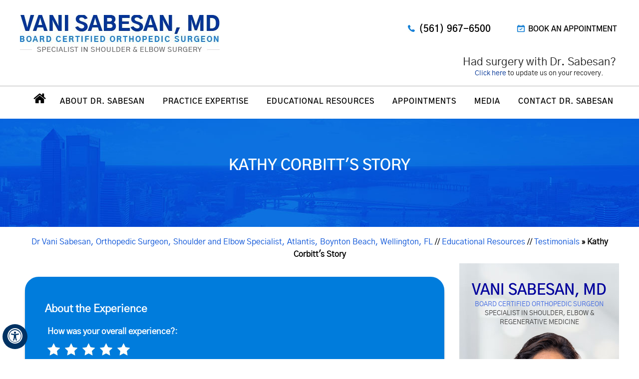

--- FILE ---
content_type: text/html; charset=UTF-8
request_url: https://www.drvanisabesan.com/patient-survey-f15257-r516492/
body_size: 65519
content:
<!DOCTYPE html>
<html lang="en">
<head>
<meta charset="utf-8">
<title>Patient Reviews Atlantis | Patient Testimonials Wellington</title>
<meta name="description" content="Click here to read patient testimonials and to write reviews about Dr Vani Sabesan in Atlantis, Wellington, and Boynton Beach, FL. ">
<meta name="keywords" content="patient reviews, patient testimonials">
<meta property="og:title" content="Patient Reviews Loxahatchee | Patient Testimonials Palm Beach Gardens" >
<meta property="og:description" content="Click here to read patient testimonials and to write reviews about Dr Vani Sabesan in Loxahatchee, Palm Beach Gardens and Delray Beach, FL." >
<meta property="og:image" content="https://assets.yourpractice.online/2736/vani-sabesan-md-logo.jpg" >
<meta content="SKYPE_TOOLBAR_PARSER_COMPATIBLE" name="SKYPE_TOOLBAR">
<meta name="viewport" content="width=device-width, initial-scale=1, minimum-scale=1, user-scalable=1" > 
<style>.font-icon::before,.slideNext::before,.slidePause::before,.slidePlay::before,.slidePrev::before {font-family: fontello}#Scroller span,.Banner_auto span,.Banner_nav span {font: 12px/20px Verdana, Arial, Helvetica, sans-serif}#Scroller,header.stickyHeader.stickyAnimate {position: fixed}#Scroller,.Banner_auto,.Banner_nav,.map .gridWrapper,.map2 .gridWrapper,.map3 .gridWrapper,.mapcol1,.menu,.menu li,.nbs-flexisel-ul,.new,.tabs-n li a,.toggleMenu,nav,ul.tabs-n {text-align: center}#banner .navigation a,.accordTitle a,.navigation a,.tabs-n li a,.textMain .accordTitle a,.textMain .navigation a,a,a:hover {text-decoration: none}#Mobile-Menu,.Banner-Tabs li a:hover span,.boxlink,.dfwOff,.dfwOn,.menu li.mobonlymenu,.mobOnly,.nodisplay,.parentMenu li ul,.social-logo li a span {display: none}.menu .faqs a {text-transform: none}ul.tabs-n {display: block}.parentMenu li li.subparentList > a:first-child,.parentMenu li.parentList > a:first-child,.tabs-n li,.tel1,.tel2,.tel3,.tel4,.tel5,.tel6,.tel7,.tel8,.tel9 {display: inline-block}.tabs-n li {width: 47%;margin: 0 1%;list-style: none !important;background: 0 0 !important;padding: 5px 5px 5px 0 !important;min-width: 250px}.tabs-n li a {display: block;background: #edf1f3;color: #094067;padding: 12px 10px 12px 20px;box-shadow: 2px 3px 7px #222;font-weight: 400;font-size: 18px}.tabs-n li a:hover {background: #d6e6f4;color: #000;transition: .5s ease-in-out}@font-face {font-family: fontello;src: url('/fonts/fontello.eot');src: url('/fonts/fontello.eot#iefix') format('embedded-opentype'), url('/fonts/fontello.woff') format('woff'), url('/fonts/fontello.ttf') format('truetype'), url('/fonts/fontello.svg#fontello') format('svg');font-weight: 400;font-style: normal;font-display: swap}body,h1,h2,h3,h4,h5,h6,li,ol,p,ul {margin: 0;padding: 0}body {overflow-x: hidden;overflow-y: scroll;position: relative;font: 14px/20px Verdana, Arial, Helvetica, sans-serif}ul li {list-style: none}img {border: 0;max-width: 100%;vertical-align: middle;height: auto}a,a:hover {color: inherit}*,::after,::before {-webkit-box-sizing: border-box;-khtml-box-sizing: border-box;-moz-box-sizing: border-box;-ms-box-sizing: border-box;-o-box-sizing: border-box;box-sizing: border-box}a:focus {outline: #000 dotted 1px}a:focus-within {outline: #000 dotted 1px}.font-icon::before {content: attr(data-icon)}.clear,.clear-float {clear: both}.fluid-div,.theme-L,.theme-R {width: 100%;height: 100%}.theme-L,.theme-R {position: absolute;z-index: 1;padding: 0;margin: 0;top: 0}.theme-L {left: -100%}.theme-R {right: -100%}.form-table,.table-div {width: 100%;display: table;table-layout: fixed}.form-row,.table-row {display: table-row}.form-cell,.table-cell {display: table-cell;vertical-align: top}.rslides {width: 100%;height: 100%;position: relative}.rslides li {display: none;width: 100%;height: 100%;left: 0;top: 0;position: absolute;-webkit-backface-visibility: hidden;-khtml-backface-visibility: hidden;-moz-backface-visibility: hidden;-ms-backface-visibility: hidden;-o-backface-visibility: hidden}.Banner-Tabs {position: absolute;z-index: 9;margin: 0;padding: 0;bottom: 5px;right: 5px}.Banner-Tabs li {display: inline-block;position: relative;border: 1px solid #000;width: 15px;background: #fff;height: 15px;margin: 0}.Banner-Tabs li span,.Banner_auto span,.Banner_nav span {position: absolute;background: rgba(255, 255, 255, .7);bottom: 100%;color: #000;z-index: 1}.Banner-Tabs li.Banner_here {background: #f33958}.Banner-Tabs li a {display: block;width: 100%;height: 100%}#Footer,.menu ul li,footer,nav,video {height: auto}.Banner-Tabs li span {font: 10px/20px Verdana, Arial, Helvetica, sans-serif;padding: 0 3px;display: none;width: 100%;left: 0}#Main-Menu,#Scroller:hover span,.Banner-Tabs li.Banner_here a span,.Banner_auto:hover span,.Banner_nav:hover span,.menu li a,.menu li:focus > ul,.menu li:hover > ul {display: block}.Banner_auto,.Banner_nav {position: absolute;z-index: 99;display: block;width: 20px;height: 20px;bottom: 5px}.Banner_auto span,.Banner_nav span {display: none;padding: 2px 5px 5px}.Banner_auto span {left: 50%;-webkit-transform: translate(-50%, 0);-moz-transform: translate(-50%, 0);-ms-transform: translate(-50%, 0);-o-transform: translate(-50%, 0);transform: translate(-50%, 0)}.Banner_auto {left: 30px}.slidePlay::before {content: '\e815'}.slidePause::before {content: '\e814'}.slidePrev::before {content: '\e80e'}.parentList .subparentList > .dropMenu::after,.parentList > .dropMenu::after,.slideNext::before {content: '\e810'}.nbs-flexisel-container {position: relative;max-width: 100%}.nbs-flexisel-ul {position: relative;width: 99999px;margin: 0;padding: 0;overflow: auto;display: none}#Container,.parentMenu li {overflow: hidden}.nbs-flexisel-inner {overflow: hidden;margin: 0 auto;width: 95%}.nbs-flexisel-item {float: left;margin: 0;padding: 0;cursor: pointer;position: relative}.nbs-flexisel-item img {cursor: pointer;position: relative;margin: 10px 0}.nbs-flexisel-nav-left,.nbs-flexisel-nav-right {position: absolute;z-index: 99;margin: 0;padding: 0;top: 0;height: 100%;width: 20px;cursor: pointer}.accordion,.menu li a {margin: 10px 0}#Container.slideLeft .Wrapper.slideMenu.showMenu,.nbs-flexisel-nav-left,.nbs-flexisel-nav-left::before {left: 0}#Container.slideRight .Wrapper.slideMenu.showMenu,.nbs-flexisel-nav-right,.nbs-flexisel-nav-right::before {right: 0}.nbs-flexisel-nav-left::before,.nbs-flexisel-nav-right::before {font: 20px/30px fontello;position: absolute;text-align: center;top: 50%;background: #fff;-webkit-transform: translate(0, -50%);transform: translate(0, -50%)}#Scroller span,.dropMenu::after {top: 50%;-webkit-transform: translate(0, -50%)}.nbs-flexisel-nav-left::before {content: '\e80e';padding: 4px 14px 4px 17px;color: #000;opacity: .8}.nbs-flexisel-nav-right::before {content: '\e810';padding: 4px 14px 4px 17px;color: #000;opacity: .8}.nbs-flexisel-nav-left.disabled,.nbs-flexisel-nav-right.disabled {opacity: .4}#Scroller {cursor: pointer;right: 5px;z-index: 9999;width: 42px;height: 42px;bottom: 10px;display: none;opacity: .7}#Scroller:hover {opacity: 1}#Scroller span {background: #fff;position: absolute;right: 95%;z-index: -1;padding: 0 15px 0 10px;transform: translate(0, -50%);display: none}#section15 h3,.book a,.call span a,.menu li a {font-family: gothic_a1semibold}#Scroller a::before {position: absolute;z-index: 9;left: 50%;top: 50%;font-family: fontello;-webkit-transform: translate(-50%, -50%);transform: translate(-50%, -50%);font-size: 16px}#Scroller.scrollUp a::before {content: '\e80f'}#Scroller.scrollDown a::before,.parentList .subparentList.actMenu > .dropMenu::after,.parentList .subparentList:hover > .dropMenu::after,.parentList.actMenu > .dropMenu::after,.parentList:hover > .dropMenu::after {content: '\e80d'}#Access-Container,#Banner-Container,#Banner-Container-S,#Container,#Content-Container,#Footer-Container,#Map-Container,footer,header,nav,section {width: 100%;margin: 0;padding: 0;position: relative}#Content,#Sidebar,.maps {position: relative}header.stickyHeader {width: 100%;z-index: 999;position: absolute;top: 0}header.stickyHeader,header.stickyHeader.stickyAnimate {-webkit-transition: .2s;transition: .2s}.menu {font-size: 0px}.menu li {display: inline-block;vertical-align: top}.Wrapper.mobileMenu,.menu ul {display: none;position: absolute;left: 0}.menu-home a::before,.menu-home span,.toggleMenu span {vertical-align: middle}.menu ul {z-index: 999}.menu ul li {text-align: left;display: block}.menu li:focus-within > ul {display: block}.menu li.menu-contact ul {right: 0;left: auto}.menu li:last-child li ul,.menu li:last-child li:last-child ul {right: 100%}.menu-home a::before {margin: auto}.book,.call,.call span.tel1,.headerRight,.logo,.mapcol1,.social-logo {vertical-align: top}.toggleMenu {padding: 2px}.toggleMenu a {display: block;padding: 5px}.toggleMenu span {display: inline-block;margin: 0 10px;width: 40px;height: 30px;font-size: 26px;line-height: 30px}.parentMenu li {position: relative}.parentMenu li a {padding: 13px 5px 13px 25px;display: block;position: relative;z-index: 1}.parentMenu li a:hover {background: #023f92;border-left: 5px solid #444}.parentMenu li.parentList:hover > a:first-child {border-left: 5px solid #444;background: 0 0}.parentMenu li ul li a {padding: 10px 5px 10px 20px}.parentMenu li li ul li a {padding: 10px 5px 10px 40px}.parentMenu li li li ul li a {padding: 10px 5px 10px 60px}.parentMenu li li li li ul li a {padding: 10px 5px 10px 80px}.dropMenu {width: 100%;position: absolute;right: 0;top: 0;z-index: 0;display: block;cursor: pointer}.dropMenu::after {font-family: fontello;position: absolute;right: 15px;-moz-transform: translate(0, -50%);-ms-transform: translate(0, -50%);-o-transform: translate(0, -50%);transform: translate(0, -50%)}.Wrapper {z-index: 9999}.Wrapper.mobileMenu {width: 100%}.Wrapper.slideMenu {position: fixed;width: 90%;top: 0;display: block;height: 100%;overflow-y: scroll;background: #004aad}#Container.slideLeft .Wrapper.slideMenu {left: -90%;-webkit-transition: left .9s ease-in-out;-moz-transition: left .9s ease-in-out;-ms-transition: left .9s ease-in-out;-o-transition: left .9s ease-in-out;transition: left .9s ease-in-out}#Container.slideRight .Wrapper.slideMenu {right: -90%;-webkit-transition: right .9s ease-in-out;-moz-transition: right .9s ease-in-out;-ms-transition: right .9s ease-in-out;-o-transition: right .9s ease-in-out;transition: right .9s ease-in-out}#Container.slideLeft {left: 0;-webkit-transition: left .9s ease-in-out;-moz-transition: left .9s ease-in-out;-ms-transition: left .9s ease-in-out;-o-transition: left .9s ease-in-out;transition: left .9s ease-in-out}#Container.slideLeft.slideContainer {left: 90%;background: rgba(0, 0, 0, .4)}#Container.slideRight {right: 0;-webkit-transition: right .9s ease-in-out;-moz-transition: right .9s ease-in-out;-ms-transition: right .9s ease-in-out;-o-transition: right .9s ease-in-out;transition: right .9s ease-in-out}#Container.slideRight.slideContainer {right: 90%;background: rgba(0, 0, 0, .4)}.menuClose {position: absolute;z-index: 9;right: 0;background: rgba(0, 0, 0);width: 70px}.menuClose a span::before {font-family: fontello;content: '\e816';position: absolute;right: 5px;top: 5px;background: #ecd342;color: #0064a9;padding: 5px 12px}.accordTitle,.textMain .accordTitle {padding: 5px 0 5px 20px;margin: 8px 0;letter-spacing: 0;position: relative;cursor: pointer;border: 0 solid #ccc;text-transform: none;background: #e5e5e5;border-radius: 12px;font-size: 24px;font-weight: 500;color: #000}.accordTitle::after,.textMain .accordTitle::after {font-family: fontello;position: absolute;right: -10px;top: 50%;-webkit-transform: translate(0, -50%);-moz-transform: translate(0, -50%);-ms-transform: translate(0, -50%);-o-transform: translate(0, -50%);transform: translate(0, -50%);border-radius: 7px;content: '\e80b';background: #f88125;color: #fff;padding: 3px 7px}.accordTitle.showAccord::after,.textMain .accordTitle.showAccord::after {content: '\e80c';background: #f88125;color: #fff;padding: 3px 7px}.accordTitle.showAccord {border-bottom: 0 solid #1b9ce3;background: #ccc;color: #000}.accordTitle a,.textMain .accordTitle a {padding: 5px 0;display: inline-block;color: #000}.contentBox ul li a:hover,.textMain .accordTitle.showAccord a {color: #000}.accordContent,.textMain .accordContent {display: none;padding: 2px 0 2px 20px;font-weight: 500;border: 0 solid #ccc}.book,.call,.logo {display: inline-block}.social-logo li span {font-weight: 700}.nodisplay{display: none;}.pt-portal {text-align: center;width: 320px;float: right;clear: both;font-size: 22px;font-weight: 500;}.pt-portal span{font-size: 14px;font-weight: 400;}.pt-portal a{color:#043697;}@media screen and (max-width:1022px) {.pt-portal { float: none;margin: auto;}}@media screen and (max-width:900px) {.ypo-showcase {position: relative;left: 0;top: 0}}@media screen and (max-width:640px) {.accordTitle a,.textMain .accordTitle a {font-size: 15px}.ypo-showcase {position: relative;left: 0;top: 0}#Scroller {display: none !important}.dfwOn li.table-cell {text-align: center;padding: 5px 0}.accessible_on .dfw-skip {display: none}}@media screen and (max-width:480px) {#Scroller {display: none}}@font-face {font-family: gothic_a1regular;src: url('/fonts/uace0ub515_a1_regular_400-webfont.woff2') format('woff2'), url('/fonts/uace0ub515_a1_regular_400-webfont.woff') format('woff');font-weight: 400;font-style: normal}@font-face {font-family: gothic_a1extrabold;src: url('/fonts/gothic_a1_extrabold_800-webfont.woff2') format('woff2'), url('/fonts/gothic_a1_extrabold_800-webfont.woff') format('woff');font-weight: 400;font-style: normal}@font-face {font-family: gothic_a1semibold;src: url('/fonts/gothic_a1_semibold_600-webfont.woff2') format('woff2'), url('/fonts/gothic_a1_semibold_600-webfont.woff') format('woff');font-weight: 400;font-style: normal}*,body {margin: 0;padding: 0;color: #222;font-family: gothic_a1regular, sans-serif}a,a:hover {transition: .2s linear}video {width: 100%}h2 strong {font-weight: 500}#Scroller a,#boxlink0,.call span {display: block}.new {padding: 10px 0}.headerRight,.menu > li:first-child > a {padding-left: 0}#Accessibility,#Banner,#Content-Main,#Credibility,#Footer,#Header,#Main-Menu,#Mobile-Menu,#Service,.gridWrapper {max-width: 1200px;min-width: 300px;margin: 0 auto;padding: 0;position: relative}#Scroller a {width: 100%;height: 100%;position: relative;z-index: 1;background: #fff;border: 2px solid #000;color: #000;border-radius: 50%}#Header {min-height: 10px;padding: 0}.menu li {color: #000;text-transform: uppercase;font-size: 15px;position: relative;margin: 3px 0}.menu li a {padding: 8px 18px;border-right: 0px solid #acacac;color: #000;letter-spacing: 1px;position: relative;border-bottom: 3px solid transparent}.menu > li > a:hover {color: #f88125;border-bottom: 3px solid #f88125}.menu > li:last-child > a {padding-right: 0;border: none}.menu li li,.menu ul {text-transform: none;width: 272px;font-size: 15px;margin: 0;background: #094067;border-bottom-left-radius: 9px}#section15 h3,.book,.footerText p,.maps h3,.more19 a {text-transform: uppercase}.menu li.menu-contact li,.menu ul.subMenu {width: 215px;font-size: 15px;margin: 0}.menu ul li {margin: 0}.menu ul li a {color: #fff;border: none;text-transform: none;background: #039;border-left: 5px solid transparent}.menu ul li a:hover {background-color: #f88125;color: #fff;border-left: 5px solid #328edc}.menu ul ul {left: 100%;top: 0;width: 200px}.menu li ul.megaMenu {width: 795px;left: -284px;background: #964b00}.menu li ul.megaMenu li {width: 395px;display: inline-block}.menu li a span {text-transform: none;color: #26292c}.menu li a:hover span {color: #009ff5}.menu li.menu-home {width: 50px;font-size: 0px }.menu li li a {margin: 0;padding: 12px 10px 10px 28px}.menu-home a::before {font-size: 27px;color: #000}.menu-home a {width: 100%;height: 100%;margin: 0 !important;padding: 14px !important}.toggleMenu {font: 16px/30px Verdana, Arial, Helvetica, sans-serif}.toggleMenu a {border-radius: 5px;border: 2px solid #ccc;color: #fff}.toggleMenu span {color: #fff}.Wrapper {font: 14px/20px Verdana, Arial, Helvetica, sans-serif}.topHeader {position: absolute;top: 0;left: 0;right: 0;margin: 0 auto;z-index: 11}.call span.tel1,.headerRight,.logo,header {position: relative}header {padding: 0 0 15px}.logo {margin: 30px 20px 10px 0}.headerRight {float: right;width: 433px;margin: 40px 0 20px 10px;font-size: 15px;font-weight: 500}.book {margin-top: 9px;margin-left: 10px}.book a {background: url(https://assets.yourpractice.online/2736/book-appmt.jpg) 27px 12px no-repeat;color: #000;padding: 14px 2px 14px 50px;border-radius: 25px}.call span {padding-left: 37px;color: #4b4f55}.call span.tel1 {margin: 0 10px;display: table;background: url(https://assets.yourpractice.online/2736/call.jpg) 0 10px no-repeat;padding: 5px 1px 5px 22px;font-size: 18px;line-height: 1.5}.call span a {color: #010101;font-size: 19px}.appmt span a,.mapHead {font-family: gothic_a1extrabold}nav {width: 100%;margin: 0;border-top: 1px solid #b5b5b5}.map .gridWrapper,.map2 .gridWrapper,.map3 .gridWrapper {background-repeat: no-repeat;background-position: top center;min-height: 463px}.map .theme-L,.map2 .theme-L,.map3 .theme-L {background-repeat: no-repeat;background-position: right bottom;height: 463px}.map .theme-R,.map2 .theme-R,.map3 .theme-R {background-repeat: no-repeat;background-position: left bottom;height: 463px}.mapFull {margin: -265px auto 0;width: 100%;display: table;height: 266px;background: url(https://assets.yourpractice.online/2736/bgblue.png) no-repeat}.contentBox ul li,.mapcol1,.social-logo {display: inline-block}.mapcol1 {width: 355px;padding: 55px 0 0;margin: 0 20px;position: relative;color: #fff;height: 266px}.social-logo,.ypo-logo {width: auto;position: relative}.mapcol1 p {line-height: 1.4;padding: 20px 0 0;color: #fff;font-size: 16px}.mapHead {color: #fff;font-size: 22px;line-height: 1.2}.more19 {position: absolute;bottom: 0;left: 50px}.more19 a {color: #fff;padding: 12px 25px;border-radius: 50px;background: #f88125;border: 5px solid #039}.navigation {color: #000;font-size: 16px;padding: 10px 10px 0;text-align: left}#Footer,#banner .navigation,#logos,#logos2,#section15 h3,.contentBox ul,.footerText,.social-logo,.social-logo p {text-align: center}.textMain .navigation {color: #000;font-size: 16px;padding: 0 0 30px;text-align: center}#banner .navigation {color: #fff;font-size: 16px;padding: 0 0 30px}.navigation a {color: #0650d7;font-weight: 500}#banner .navigation a {color: #fff;font-weight: 500}.textMain .navigation a {color: #000;font-weight: 500}.navigation a:hover,.textMain .navigation a:hover {text-decoration: none;color: #000}.navigation span {color: #000;font-weight: 600}#Content-Container {margin: 15px 0 0;padding-bottom: 20px;border-bottom: 0 solid #eee}.bgnone {background: 0 0 !important}.textMain ol ol,.textMain ul ul {padding: 0 0 0 20px}.img-l {margin: 16px 9px 17px 0;padding: 3px;border: 1px solid #ccc;float: left}.img-l.profileImg {margin: 16px 29px 17px 0}.contentBox {background: #f4f4f4;padding: 20px 18px;color: #000;margin-bottom: 20px;margin-top: 0}.contentBox img {float: left;margin-right: 20px}.bottomBox {background: #f2f2f2;padding: 10px 0;color: #fff;margin-bottom: 20px}.bottomBox p {padding: 10px 20px;color: #000}.bottomBox p strong {font-weight: 900;color: #000}.bottomBox p a,.bottomBox p strong a,.bottomBox p strong a:hover {font-weight: 900;color: #000 !important}.bottomBox p a {text-decoration: underline}.contentBox h2 {color: #094067;font-size: 25px}.contentBox p {color: #000;line-height: 1.8}.contentBox ul {margin: 25px auto 15px;display: table}#section15,.maps h3 {margin: 50px 0}.contentBox ul li {font-size: 20px;background: 0 0;padding: 0;margin: 10px 10px 0 0}.contentBox ul li a {padding: 8px 20px 8px 40px;color: #000;display: block}.contentBox ul li.a1 a {background: 14px 15px no-repeat #fff}.contentBox ul li.a2 a {background: url(https://assets.yourpractice.online/2492/call.png) 14px 15px no-repeat #fff}.maps img {border: 15px solid #104f7c;border-radius: 10px}.maps h3 {color: #fff;font-size: 39px}.footerText,.footerText a {font-size: 15px;color: #000}footer {background-color: #ededed;padding: 30px 0}footer img.footerimg {display: table;margin: 30px auto}#Footer {padding: 20px 0 30px;color: #fff}#section12,#section12 .theme-L,#section12 .theme-R {background-repeat: no-repeat;height: 542px}.footerText p {margin: 15px 0;color: #000;padding: 14px 0}.footerText a {padding: 0 12px}.footerText {letter-spacing: 1px;margin: 0 0 10px;padding: 0}.copyrights {margin-bottom: 16px}.copyrights h2 {color: #000;font-weight: 400;font-size: 17px;padding-bottom: 10px}.copyrights h2 span {color: #000;line-height: 1.5}.copyrights p {color: #000;padding: 4px 0}.copyrights p a {color: #000;padding: 0 12px;font-size: 17px}.ypo-showcase {bottom: -24px}.social-logo {margin: 0;z-index: 12}.social-logo p,.ypo-logo {display: table;margin: 0 auto}.social-logo h3 {line-height: 2;color: #000;text-transform: none;font-size: 22px;font-weight: 700}#logos li,#logos2 li,.social-logo li,.social-logo ul {display: inline-block;vertical-align: top}.social-logo ul {margin: 2px;font-size: 0px;width: auto;z-index: 2}.social-logo li {width: 44px;height: 44px;padding: 2px 3px;font-size: 18px;transition: .2s linear;margin: 0 2px}.social-logo li a {width: 40px;height: 40px;color: #000;display: block;padding: 10px 5px 12px;font-size: 18px !important;border: 1px solid #7f7f7f;border-radius: 50%}.social-logo li.facebook a {padding: 10px 2px}#logos {margin: 7px 0;padding-bottom: 0;border-bottom: 1px solid #ccc}#logos li {margin: 10px 22px 15px}#section15 h3 {margin: 60px 0 30px;padding-bottom: 20px;font-size: 40px;position: relative}#section15 h3:before {position: absolute;bottom: -12px;left: 0;right: 0;margin: 0 auto;width: 100px;height: 1px;background: #d8e9ff;content: ''}#logos2 li {margin: 20px 22px}#section12 img,.appmt {display: inline-block;vertical-align: top}.ypo-logo:before {content: '';position: absolute;top: 0;left: 247px;height: 50px;width: 1px;background: #000}.ypo-logo a {margin: 0 20px}::-webkit-input-placeholder {color: #000}::-moz-placeholder {color: #000}:-ms-input-placeholder {color: #000}:-moz-placeholder {color: #000}#section12 {background-position: bottom center}#section12 .theme-L {background-position: right bottom}#section12 .theme-R {background-position: left bottom}#section12 img {margin: 210px 0 0}.appmt {margin: 270px 0 0 170px;color: #fff;font-weight: 300;font-size: 24px}.appmt span a {font-size: 35px;color: #fff}@media screen and (max-width :1199px) {#logos li,#logos2 li {width: 26%}#section12 img,.logo {margin-left: 10px}.map,.map2,.map3,.theme-L,.theme-R {display: none !important}.menu li {font-size: 13px}.menu li a {padding: 8px 12px}.mapFull {text-align: center;margin: 0;background: #039 !important}.mapcol1 {width: 296px}.appmt {margin-left: 25px}.footerText a {padding: 0 6px}}@media screen and (max-width :1023px) {#section12 img,.appmt {margin: 0 auto;display: table}.appmt,.logo {display: table}#section12 {height: 340px}#section12 img {padding: 70px 0}.copyrights,nav {margin: 0}.mapcol1 p {font-size: 14px}.mapHead {font-size: 17px}.mapcol1 {width: 205px}.more19 {left: 0}.more19 a {padding: 12px 15px}.footerText a {line-height: 1.9}.footerText p {margin: 0;text-transform: uppercase}.logo {margin: 20px auto 0}.headerRight {float: none;margin: 20px auto}nav {height: auto;width: auto;float: none;text-align: center}.menu li {font-size: 13px}.menu li a {padding: 8px 6px}}@media screen and (max-width :800px) {.menu li {font-size: 14px}.menu li a {padding: 8px 12px}}@media screen and (max-width :767px) {#section15 h3 {font-size: 25px}.mapcol1 {margin: 0;width: 96%;height: auto;padding: 25px 0 0}.mapHead {font-size: 19px;line-height: 1.5}.more19 {display: table;margin: 21px auto;position: relative}}@media screen and (max-width :640px) {#Content,#Mobile-Menu,#Sidebar {display: block}#Sidebar {margin: 0 auto}.textMain .useFul li {width: 95%}.textMain .schemaTable .table-cell {display: block;margin: 0 auto}.menuList,.menuList a {font-weight: 500}.Wrapper.slideMenu,.parentMenu {background: #094067}.menuList {padding: 10px 20px 10px 0;border-bottom-left-radius: 0;width: 100%;text-align: center}.toggleMenu span {font-size: 23px}#Mobile-Menu {float: none;margin: 0}.Wrapper.mobileMenu {top: 40px}.parentMenu li a:hover {background: #222}.toggleMenu a {border: none;display: table;float: none;margin: 0 auto}.toggleMenu a,.toggleMenu span {color: #000}.parentMenu {padding-top: 0}.parentList .subparentList > .dropMenu::after,.parentList > .dropMenu::after,.parentMenu li a {color: #fff}.parentMenu li {border-bottom: 1px solid #fff;font-size: 17px}#Main-Menu {display: none}}@media screen and (max-width :599px) {#section10 ul li a {height: auto !important;padding-top: 20px !important;}#section12 img,footer img.footerimg {width: 80%}#section10,#section12 img {padding: 30px 0}.appmt,.appmt span a {font-size: 19px}#section12 {height: auto;background: #4475ad !important;padding-bottom: 17px}#logos li,#logos2 li {width: 38%}#section10 h3 {font-size: 26px}#section10 ul li a::before,#section10 ul li::after {display: none !important}#section10 ul {margin: 10px 0 0 0 !important;}#section10 ul li a {width: auto;padding: 20px 0;height: auto}#section10 ul li {display: block}#section10 ul {margin: 0}}@media screen and (max-width :479px) {.appmt {text-align: center;line-height: 1.4}.logo {width: 90%}.book {margin-left: 0}.call {margin-left: 19px}.headerRight {width: 250px}#logos li,#logos2 li {width: auto;margin: 10px 2%}}@media screen and (max-width :359px) {.ypo-logo:before {display: none}.ypo-logo a {margin: 12px 10px}}.dfw-skip {display: none;}#dfw-WhiteMode a::before {position: relative;content: '\e826';font-family: 'fontello';display: inline-block;vertical-align: middle;margin-right:10px;}#dfw-BlackMode a::before {position: relative;content: '\e827';font-family: 'fontello';display: inline-block;vertical-align: middle;margin-right:10px;}#dfw-GreyMode a::before {position: relative;content: '\e81c';font-family: 'fontello';display: inline-block;vertical-align: middle;margin-right:10px;}.fontPlus a::before {position: relative;content: '\e824';font-family: 'fontello';display: inline-block;vertical-align: middle;margin-right:10px;}.fontMinus a::before {position: relative;content: '\e823';font-family: 'fontello';display: inline-block;vertical-align: middle;margin-right:10px;}.fontReset a::before {position: relative;content: '\e825';font-family: 'fontello';display: inline-block;vertical-align: middle;margin-right:10px;}.toggleMenu a::before {position: relative;content: '\f0c9';font-family: 'fontello';display: inline-block;vertical-align: middle;margin-right:10px;color: #000;}.adaOn a::before{position: absolute;content: '\f29a';font-family: 'fontello';display: inline-block;vertical-align: middle;margin-right:10px;transform: translate(33%, 72%);font-size: 30px;color: #fff;}.adaaccess a::before{position: relative;content: '\f29a';font-family: 'fontello';display: inline-block;vertical-align: middle;margin-right:10px;}.fbb a::before, .facebook a::before { position: relative;content: '\f09a';font-family: 'fontello';display: inline-block;vertical-align: middle;}.adaOff a::before {position: relative;content: '\f177';font-family: 'fontello';display: inline-block;vertical-align: middle;margin-right:10px;}.linked a::before {position: relative;content: '\f0e1';font-family: 'fontello';display: inline-block;vertical-align: middle;margin-right:0px;margin-top: 0px;color: #000;}.youtube a::before {position: relative;content: '\f167';font-family: 'fontello';display: inline-block;vertical-align: middle;margin-right:0px;margin-top: 0px;}.insta a::before {position: relative;content: '\f16d';font-family: 'fontello';display: inline-block;vertical-align: middle;margin-right:0px;margin-top: 0px;}.menu-home a::before {position: absolute;content: '\e801';font-family: 'fontello';display: inline-block;vertical-align: middle;margin-right:10px;margin-top: -2px;left: 15px;}.accessible_on .menu-home a {font-size: inherit;}.adaOn span {background: #003263;color: #fff;border-radius: 50%;}.dfwActive.dfwOff,.dfwActive.dfwOn {display: block;}.dfwOff {position: fixed;z-index: 99999;left: 5px;bottom: 20px;width: 50px;height: 50px;}.dfwOff li {position: absolute;}.dfwOff.adaHide {left: -40px;}.adaOn {width: 100%;height: 100%;z-index: 1;}.adaOn span {width: 100%;height: 100%;display: block;font-family: 'fontello';font-size: 30px !important;}.adaOn span::before {position: absolute;top: 50%;left: 50%;-webkit-transform: translate(-50%, -50%);transform: translate(-50%, -50%);}.adaClose {font: bold 11px/24px Verdana, Arial, Helvetica, sans-serif;color: #fff;left: 50%;top: 50%;-webkit-transform: translate(-50%, -50%);transform: translate(-50%, -50%);}.adaClose a {border-radius: 5px;display: block;padding: 0px 8px;background: #003263;}.dfwOff:hover .adaClose,.dfwOff:focus .adaClose {left: 85%;-webkit-transform: translate(0, -50%);transform: translate(0, -50%);}.dfwOff:focus-within .adaClose {left: 85%;-webkit-transform: translate(0, -50%);transform: translate(0, -50%);}.dfwClose {position: absolute;font: bold 11px/24px Verdana, Arial, Helvetica, sans-serif;left: 50%;top: 0px;z-index: -1;}.dfwClose a {border-radius: 0px 5px 5px 0px;display: block;padding: 0px 8px;background: #fff;border: 1px solid #000;color: #000;}.dfw-whitemode .dfwClose a {background: #000;border: 1px solid #000;color: #fff;}.dfw-blackmode .dfwClose a {background: #fff;border: 1px solid #fff;color: #000;}.dfw-greymode .dfwClose a {background: #ccc;border: 1px solid #000;color: #000;}.dfwOn.dfwActive.dfwHide .dfwClose {visibility: visible;left: 70%;}.dfwOn.dfwActive.dfwHide .dfwClose a {padding: 0px 30px 0px 8px;}.dfwOn.dfwActive.dfwHide .dfwClose a::before {position: absolute;z-index: 1;content: '\f29a';left: calc(100% - 24px);top: 50%;-webkit-transform: translate(0, -50%);transform: translate(0, -50%);font: 400 20px/24px 'fontello';}.dfwOn:hover .dfwClose,.dfwOn:focus .dfwClose,.dfwOn.dfwActive.dfwHide:hover .dfwClose,.dfwOn.dfwActive.dfwHide:focus .dfwClose {left: 100%;}.dfwOn:focus-within .dfwClose,.dfwOn.dfwActive.dfwHide:focus-within .dfwClose {left: 100%;}.dfwOn {position: fixed;left: 0px;top: 50%;-webkit-transform: translate(0, -50%);transform: translate(0, -50%);font: normal 12px/20px Verdana, Arial, Helvetica, sans-serif;z-index: 9999;width: 200px;background: #fff;border: 1px solid #000;color: #000;}.dfwOn.dfwHide {left: -200px;}.dfwOn li {border-bottom: 1px dotted #ccc;}.dfwOn li:last-child {border-bottom: none;}.dfwOn li a {padding: 10px 15px;display: block;}.dfwOn li a::before {margin-right: 10px;}.dfw-whitemode .dfwOn {background: #fff;border: 1px solid #000;color: #000;}.dfw-blackmode .dfwOn {background: #000;border: 1px solid #fff;color: #fff;}.dfwOff,.dfwOff.adaHide,.adaClose,.dfwOff:hover .adaClose,.dfwOff:focus .adaClose,.dfwClose,.dfwOn:hover .dfwClose,.dfwOn:focus .dfwClose,.dfwOn.dfwActive.dfwHide:hover .dfwClose,.dfwOn.dfwActive.dfwHide:focus .dfwClose,.dfwOn,.dfwOn.dfwHide {-webkit-transition: all 0.5s ease-in-out;transition: all 0.5s ease-in-out;}.dfwOff:focus-within .adaClose,.dfwOn:focus-within .dfwClose,.dfwOn.dfwActive.dfwHide:focus-within .dfwClose {-webkit-transition: all 0.5s ease-in-out;transition: all 0.5s ease-in-out;}.dfwHead {font: bold 14px/20px Verdana, Arial, Helvetica, sans-serif;padding: 15px;position: relative;z-index: 1;background: #fff;}.dfw-whitemode .dfwHead,.dfw-whitemode .dfwHide {background: #fff;color: #000;}.dfw-blackmode .dfwHead,.dfw-blackmode .dfwHide {background: #000;color: #fff;}.dfw-greymode #Container {-webkit-filter: grayscale(100%);filter: grayscale(100%);}.dfw-invertmode #Container {-webkit-filter: invert(100%);filter: invert(100%);}.dfw-whitemode .dfwHide a {border: 2px solid #000;}.dfw-blackmode .dfwHide a {border: 2px solid #fff;}.dfwHide .dfwHide {right: -10px;}.dfwHide .dfwHide a {padding-left: 20px;}.dfwHide.dfwOn:hover .dfwHide,.dfwHide.dfwOn:focus .dfwHide {right: -65px;}.dfwHide.dfwOn:focus-within .dfwHide {right: -65px;}.dfwHide.dfwOn:hover .dfwHide a,.dfwHide.dfwOn:focus .dfwHide a {padding-left: 50px;}.dfwHide.dfwOn:focus-within .dfwHide a {padding-left: 50px;}.dfw-skip {overflow: hidden;vertical-align: top;right: 5px;top: 0px;position: absolute;font: normal 12px/20px Verdana, Arial, Helvetica, sans-serif;display: none;z-index: 99;padding: 2px;}#skip-header.dfw-skip {top: 0px;}#skip-sidebar.dfw-skip {right: 0px;}.dfw-skip a {display: block;padding: 0px 5px;}.dfw-whitemode #Container,.dfw-whitemode #Container:not(a) {color: #000;}.dfw-whitemode #Container a,.dfw-whitemode #Container * a,.dfw-whitemode #Container a:hover,.dfw-whitemode #Container * a:hover,.dfw-whitemode #dfw-WhiteMode.dfw-active a {color: #00e;}.dfw-blackmode #Container,.dfw-blackmode #Container:not(a) {color: #fff;}.dfw-blackmode #Container a,.dfw-blackmode #Container * a,.dfw-blackmode #Container a:hover,.dfw-blackmode #Container * a:hover,.dfw-blackmode #dfw-BlackMode.dfw-active a {color: #fc0;}.dfw-greymode #Container,.dfw-greymode #Container:not(a) {color: #333;}.dfw-greymode #Container a,.dfw-greymode #Container * a,.dfw-greymode #Container a:hover,.dfw-greymode #Container * a:hover,.dfw-greymode #dfw-GreyMode.dfw-active a {color: #000;}.accessible_on .theme-L,.accessible_on .theme-R,.accessible_on #Container::after,.accessible_on #Container::before,.accessible_on .menu li.menu-home a::before {display: none;}.accessible_on .social-logo li span,.accessible_on #Content,.accessible_on #Sidebar,.accessible_on .dfw-skip {display: block;}.dfw-whitemode,.dfw-whitemode .dfw-skip {background: #fff;}.dfw-blackmode,.dfw-blackmode .dfw-skip {background: #000;}.dfw-greymode .dfw-skip,.dfw-greymode #dfw-GreyMode.dfw-active a,.dfw-greymode .menu ul,.dfw-greymode .Wrapper {background: #ccc;}.dfw-whitemode .menu ul,.dfw-whitemode .Wrapper {background: #eee;}.dfw-blackmode .menu ul,.dfw-blackmode .Wrapper,.dfw-blackmode .textMain .useFul li span,.dfw-greymode .notImg,.dfw-greymode .thankImg {background: #333;}.dfw-whitemode .notImg,.dfw-whitemode .thankImg {background: #00e;}.dfw-blackmode .notImg,.dfw-blackmode .thankImg {background: #fc0;}.accessible_on .textMain,.accessible_on .textMain h1,.accessible_on .textMain h1 span,.accessible_on .textMain h2,.accessible_on .textMain h2 span,.accessible_on .textMain h3,.accessible_on .textMain h3 span,.accessible_on .textMain h4,.accessible_on .textMain h4 span,.accessible_on .navigation,.accessible_on .PDFtext,.accessible_on .notFound {color: inherit !important;}.accessible_on .parentMenu li,.accessible_on .textMain .relList li,.accessible_on .textMain .subList li,.accessible_on .ypo-l,.accessible_on .ypo-r,.accessible_on .textMain ul ul li,.accessible_on .menu-home a,.accessible_on .textMain .mediaList li,.accessible_on .menu li li,.accessible_on .textMain .useFul li {background: none !important;}.dfw-whitemode .dfw-skip,.dfw-whitemode .showcase,.dfw-whitemode .ypo-l img,.dfw-whitemode .ypo-r img {border: 1px solid #000;}.dfw-blackmode .dfw-skip,.dfw-blackmode .showcase,.dfw-blackmode .ypo-l img,.dfw-blackmode .ypo-r img {border: 1px solid #fff;}.dfw-greymode .dfw-skip,.dfw-greymode .showcase,.dfw-greymode .ypo-l img,.dfw-greymode .ypo-r img {border: 1px solid #333;}.dfw-whitemode .textMain .mediaList li,.dfw-whitemode .textMain .relList li,.dfw-whitemode .textMain .subList li {border: 2px solid #000;}.dfw-blackmode .textMain .mediaList li,.dfw-blackmode .textMain .relList li,.dfw-blackmode .textMain .subList li,.dfw-blackmode .cookie-main li.cookie-button a {border: 2px solid #fff;}.dfw-greymode .textMain .mediaList li,.dfw-greymode .textMain .relList li,.dfw-greymode .textMain .subList li,.dfw-greymode .cookie-main li.cookie-button a {border: 2px solid #333;}.dfw-whitemode .videoBorder iframe {border: 4px solid #000;}.dfw-blackmode .videoBorder iframe {border: 4px solid #fff;}.dfw-greymode .videoBorder iframe {border: 4px solid #333;}.dfw-whitemode .ypo-l,.dfw-whitemode .ypo-r,.dfw-whitemode .accordContent,.dfw-whitemode .textMain .accordContent {border-bottom: 1px dashed #000;}.dfw-blackmode .ypo-l,.dfw-blackmode .ypo-r,.dfw-blackmode .accordContent,.dfw-blackmode .textMain .accordContent {border-bottom: 1px dashed #fff;}.dfw-greymode .ypo-l,.dfw-greymode .ypo-r,.dfw-greymode .accordContent,.dfw-greymode .textMain .accordContent {border-bottom: 1px dashed #333;}.accessible_on .social-logo,.accessible_on .social-logo li,.accessible_on .menu li.menu-home {width: auto;}.accessible_on .social-logo li {height: auto;}.accessible_on .social-logo li a {padding: 5px 10px;}.accessible_on a:focus {outline: 2px solid #F00;}.accessible_on a:focus-within {outline: 2px solid #F00;}.dfw-whitemode .thankImg {background: #00e;color: #fff;}.dfw-blackmode .thankImg {background: #fc0;color: #000;}.accessible_on .accordTitle,.accessible_on .textMain .accordTitle {border: none;padding: 10px 0px;margin: 0px;}.accessible_on .accordContent,.accessible_on .textMain .accordContent {border: none;display: block;padding: 0px;margin: 0px;}.dfw-blackmode .gdpCookie {background: rgba(0, 0, 0, 0.8);color: #fff;border: 1px solid #fff;}.dfw-greymode .gdpCookie {background: rgba(204, 204, 204, 0.8);color: #333;border: 1px solid #333;}.accessible_on #video1 {height: auto;}.accessible_on #section5 h2 {padding: 0px;text-align: center;}.accessible_on #section7 .gridWrapper{clear: both;}.accessible_on #section7 ul li{display: block;clear: both;}.accessible_on #section7 p.mr-ipsum {height: auto;width: 100%;}.accessible_on #section7 ul li a {display: inline-block;margin: 2px auto;}.accessible_on #Container *{ transform: none !important; transition: none !important; box-shadow: none !important; text-shadow: none !important; background: none !important; border-radius: 0 !important; animation: none !important; }.dfw-whitemode #Container :not(a){color: #000 !important;}.dfw-blackmode #Container :not(a){color: #fff !important;}.dfw-whitemode #Container ::after, .dfw-blackmode #Container ::after, .dfw-whitemode #Container ::before, .dfw-blackmode #Container ::before, .dfw-greymode #Container ::after, .dfw-greymode #Container ::before { display: none !important;}.dfw-whitemode #Container a, .dfw-whitemode #Container a *{color: #00e !important; text-decoration: none !important;}.dfw-blackmode #Container a, .dfw-blackmode #Container a *{color: #fc0 !important; text-decoration: none !important;}.dfw-whitemode #Container #Main-Menu ul li ul *, .dfw-whitemode #Container #Main-Menu ul li ul, .dfw-whitemode #Container .parentMenu{ background: #eee !important;}.dfw-blackmode #Container #Main-Menu ul li ul *, .dfw-blackmode #Container #Main-Menu ul li ul, .dfw-blackmode #Container .parentMenu{ background: #333 !important;}.accessible_on .parentMenu li a{ margin: 2px;}.accessible_on:not(.dfw-greymode) .subMenu li { margin: 2px 0; }.dfw-greymode .subMenu li { padding: 2px; margin: 0px; }.accessible_on .dfw-skip a { font-size: 12px !important; text-transform: none;}.accessible_on .dfw-skip { z-index: 999; display: block; border: 1px solid !important;}.accessible_on .dfw-skip { background: #fff !important;} .dfw-blackmode .dfw-skip { background: #000 !important;}.dfw-whitemode #Container * { border-color: #000 !important; }.dfw-blackmode * { border-color: #fff !important;}.accessible_on #Sidebar, .accessible_on .fixedsidebar { padding: 5px; border: 1px solid; margin: 0 !important; width: 310px; text-align: center; float: left;}.accessible_on #Sidebar, .accessible_on .fixedsidebar { clear: both;}.accessible_on #Sidebar .dfw-skip { margin-right: -100px;}.accessible_on .accordContent, .accessible_on .accordTitle{ display: block !important; border: 1px solid !important; }.accessible_on #Content { width: auto; }.accessible_on:not(.dfw-greymode) #gdpCookie{ background: #ccc !important; right: 0; margin: 0 auto; text-align: center; }.dfw-greymode .gdpCookie {text-align: center;}#gdpCookie, #gdp_popup{font-size: 16px; text-align: center !important;}.gdp_dialog .cc-cp-foot-byline {font-size: 16px !important;}.accessible_on .cookie-main li.cookie-button .accept, .accessible_on .cookie-main li.cookie-button .necessary {background-color: transparent;border: 1px solid;}.accessible_on .cookie-main li.cookie-button .accept:hover, .accessible_on .cookie-main li.cookie-button .necessary:hover {background-color: transparent;}.dfw-greymode .cookie-main li.cookie-button .accept, .dfw-greymode .cookie-main li.cookie-button .necessary{color: #222222;}.dfw-blackmode .cookie-main li.cookie-button a.change-preference, .dfw-blackmode .cookie-main li.cookie-button .accept{color: #fc0;}.dfw-whitemode .cookie-main li.cookie-button .accept, .dfw-whitemode .cookie-main li.cookie-button .necessary, .dfw-whitemode .cookie-main li.cookie-button a.change-preference, .dfw-whitemode .cookie-main li.cookie-button .accept{color: #0a0aec;}.accessible_on .menu li a {padding: 8px 15px !important;}.accessible_on .menu li.menu-home a span { display: none !important;}.accessible_on li.menu-home a span { display: block !important; font-size: 16px; }.accessible_on .menu li.menu-home a span.m1{display: block !important; }.accessible_on li.menu-home a span.mhm { display: none !important; }.accessible_on:not(.dfw-greymode) .menu *{ border: none !important;}.accessible_on .contactTable { display: block; border: 0; box-shadow: none !important; }.accessible_on .contact-address { border: 1px solid; margin: 10px auto; display: block;}.accessible_on .social-logo { width: auto;}.accessible_on #Accessibility ul li a{font-size: 14px !important;}.accessible_on.home #Header-Container, .accessible_on #credibility-sec { position: relative !important;}.accessible_on .abc{ width: auto !important; float: none !important; height: auto; padding: 5px !important; clear: both !important; text-align: center;}.accessible_on .abc { float: none; display: inline-block; vertical-align: top; margin: 5px;}.accessible_on .abc{ height: auto !important;}.accessible_on .abc{ width: auto !important;}.accessible_on .abc{min-height: 10px !important; margin: 10px 0;}.accessible_on .Banner-Tabs, .accessible_on .contactTable .contact-map, .accessible_on #Sidebar * br, .accessible_on .abc{ display: none;}.accessible_on #Sidebar ul, .accessible_on #Credibility ul, .accessible_on .tabs, .accessible_on #qlinks ul, .accessible_on .abc ul{ text-align: center; float: none !important;}.accessible_on #Sidebar ul li, .accessible_on #Credibility ul li, .accessible_on .tabs li, .accessible_on #qlinks ul li, .accessible_on .abc ul li{ display: inline-block !important; width: auto !important; border: 1px solid !important; height: auto; margin: 5px !important; min-height: 10px !important; float: none !important; vertical-align: top; min-width: 150px; padding: 0; background: none;}.accessible_on #Sidebar ul li a, .accessible_on #Credibility ul li a, .accessible_on .tabs li a, .accessible_on #qlinks ul li a, .accessible_on .abc ul li a{ display: inline-block; padding: 10px !important; min-width: 250px; border: 0 !important; min-height: 10px !important; float: none !important; vertical-align: top; width: 280px; height: auto; background: none;}#Accessibility .dfwOn.dfwActive.dfwHide .dfwClose a::before, #Accessibility .dfwOn.dfwActive.dfwHide .dfwClose a::before, .accessible_on:not(.dfw-greymode) .parentList > .dropMenu::after, .accessible_on:not(.dfw-greymode) .parentList .subparentList > .dropMenu::after, .accessible_on #Container * .font-icon::before { display: inline-block !important; }.accessible_on #Sidebar ul li{width: 258px !important;}.accessible_on #Sidebar ul li a{width: 100%;}.accessible_on #Container .menu-home a .font-icon::before, .accessible_on #Container .menu-home a::before, .accessible_on #Container .social-logo ul li a::before{ display: none !important;}.accessible_on .logo img { filter: grayscale(100%) contrast(50%);}.accessible_on #Credibility li img { filter: invert(25%);} .accessible_on #video1 {height: auto; display: none;} .accessible_on .sidebar2 ul li {margin: 10px 0 0 0px;height: auto;}.accessible_on a, .accessible_on a:hover {transition: none;}.accessible_on .menu li.menu-home {font-size: 16px;}.accessible_on .menu li.menu-home a {font-size: inherit;margin-top: 10px !important;}.accessible_on #section7 p.testimonials-author strong, .accessible_on #section9 p, .accessible_on .textMain .schemaTitle {font-size: inherit;}.accessible_on .ypo-logo img{ filter: grayscale(70%) contrast(50%);}.accessible_on.dfw-greymode .ypo-logo img{ filter: grayscale(70%) contrast(50%);}.accessible_on #section3, .accessible_on #section3 .theme-L, .accessible_on #section3 .theme-R {height: auto;}.accessible_on .splrm2 {position: static;}.accessible_on .spl2wrap {width: 100%;height: auto;position: static !important;}.accessible_on .spl0 .spl2wrap ul li, .accessible_on .spl1wrap ul li, .accessible_on .spl2wrap ul li {display: block;vertical-align: top;padding: 9px 0 0 33px;width: 100% !important;}.accessible_on .spl0 {height: auto;}.accessible_on .splrm {position: static;}.dfwOn.dfwHide { left: -200px;}.dfwOn.dfwActive.dfwHide .dfwClose { left: 72%;}.dfw-whitemode #Accessibility li { color: #00e;}.dfw-blackmode #Accessibility li { color: #fc0;}.accessible_on footer .social-logo a span { display: block !important;}.accessible_on footer .social-logo ul li {width: auto;}.dfw-greymode #Container * { color: #000 !important;}.dfw-greymode footer .social-logo ul li a { background: none; color: #fff;}.dfw-greymode .dfw-skip a { color: #000;}.dfw-greymode #Main-Menu .menu > li:hover{ background: none !important; color: #000 !important; border-color: #fff;}.dfw-greymode #Main-Menu ul.subMenu * { background: #ccc !important; color: #000 !important;}.dfw-greymode .navigation a, .dfw-greymode .navigation { color: #000;}.accessible_on:not(.dfw-greymode) .abc{ border: 1px solid !important; margin: 5px;}.dfw-whitemode #gdpCookie a {color: #00e;}.dfw-blackmode #gdpCookie a {color: #fc0;}.accessible_on.dfw-blackmode #gdpCookie {background: #000000d6 !important;}.accessible_on .menu .subMenu {width: auto;}.accessible_on .menu li:last-child ul {left: auto;}.accessible_on .menu li:hover::after {background: none;}.accessible_on #Specialities .services-more a, .accessible_on #Experience .read-more a, .accessible_on #Doctor .doctor-tabs ul li a, .accessible_on #Expertise .read-more a, .accessible_on .mapcol1 .book-map a,.accessible_on .book a,.accessible_on .call a,.accessible_on #section2 .profRight ul li a,.accessible_on #section4 .rm a,.accessible_on #section5 .rm a,.accessible_on #section6 ul li a,.accessible_on .wrapBox .commontext .rmore a {border: 1px solid;}.accessible_on .wrapBox .commontext .rmore a{padding: 5px;}.accessible_on.dfw-blackmode .gdpCookie p{color: #fff;}.accessible_on .call a{padding: 12px 20px;}.accessible_on #Specialities-Container, .accessible_on #Experience-Container{border-bottom: 1px solid;}.accessible_on #Container div[id^="section"] {position: relative!important;}.accessible_on #Main-Menu .dfw-skip{right: -69px;}.accessible_on #section5 ul li{display: none !important;}.accessible_on #section7 {height: 1000px !important;text-align: center;}.accessible_on .img-r {border: 1px solid;}.accessible_on .social-logo {position: relative; top: 0;}.accessible_on .social-logo li{display: inline-block;}.accessible_on .social-logo li a{border: solid 1px;}.accessible_on .social-logo li.facebook a{ padding: 5px 10px; }.accessible_on .cnt-list li a {border: 1px solid;}.accessible_on .landingSpl li h3{ line-height: 1.1; }.accessible_on .landingSpl li img {display: none;}.accessible_on .tabs li {flex-basis: 30%;}.accessible_on .tabs li a{width: 346px;}.accessible_on .landingSpl li {height: 300px;width: 340px;}.accessible_on .landingSpl li p {left: 0px !important;font-size: inherit; position: relative; top: 71px;}.accessible_on .landingSpl li:hover p {top: 71px;}.accessible_on .landingSpl li span:hover {top: auto;bottom: 20px; }.accessible_on .landingSpl li.doubleLink span {left: 4px;}.accessible_on .landingSpl li.doubleLink span + span {left: 170px;}.accessible_on .landingSpl li span {border: 1px solid;}.accessible_on .blogMain > ul > li {border: 2px solid;}.accessible_on .patient-stories .readmore {width: auto !important;margin: 0 auto;}.accessible_on .patient-stories .readmore a, .accessible_on .rmore a{border: 1px solid;}.accessible_on .accordContent, .accessible_on .textMain .accordContent, .accessible_on .accordResponsive .tabContent, .accessible_on .textMain .accordResponsive .tabContent {border: none;display: block;padding: 0px;margin: 0px;}.accessible_on .landingSpl li span {width: 156px;}.accessible_on #section3 img {margin: 65px 30px 0 -50px;padding-right: 2%;}.accessible_on .drname2 {font-size: inherit;}.accessible_on .splization {font-size: inherit;}.accessible_on .sidebar1 {height: auto;}.accessible_on .menu {font-size: 16px;}.accessible_on #section3 p a {display: block;margin: 2px auto;width: 309px;}.accessible_on #section3 .gridWrapper {height: auto;}.dfw-whitemode .accordContent, .dfw-whitemode .textMain .accordContent, .dfw-whitemode .accordResponsive .tabContent, .dfw-blackmode .textMain .accordResponsive .tabContent {border-bottom: 1px dashed #000;}.dfw-blackmode .accordContent, .dfw-blackmode .textMain .accordContent, .dfw-blackmode .accordResponsive .tabContent, .dfw-blackmode .textMain .accordResponsive .tabContent {border-bottom: 1px dashed #fff;}.accessible_on .sec6wrap1 .sec6col1 {height: 300px;}.accessible_on .sec6wrap {height: auto;}.accessible_on .landingSpl li {height: 400px;}.accessible_on .about, .accessible_on .sidebar1 img {position: static;}.accessible_on .landingSpl li span {top: auto;bottom: 20px;}.accessible_on .sidebar2 a.pr {line-height: 35px;}.accessible_on .textMain ul li a {font-size: inherit;}.accessible_on #qlinks ul li{font-size: inherit;}.accessible_on .rm5 {position: relative;bottom: -16px;right: 0;text-align: center; }.accessible_on .boxlink, .accessible_on #section12{display: none!important;}.accessible_on .mapFull{margin: 0;}.accessible_on .social-logo li a{width: auto; height: auto; }.accessible_on video{display: none;}.accessible_on .sm1{height: auto;}.accessible_on .smwrap{position: relative; margin: 0;}.accessible_on #section5, .accessible_on #section5 .gridWrapper{height: auto;}.accessible_on #section5 p{text-align: center;padding: 0;}.accessible_on .tabimg p{width: auto;}.accessible_on .tabimg{height: auto;}.accessible_on #section10 ul li a{height: auto; padding-top: 0;border: solid 1px;}.accessible_on #section7 h3{padding: 0;}.accessible_on .about{bottom: -60px;}.accessible_on #section4 ul.second li a{ height: auto;padding: 20px;border: solid 1px; }.accessible_on .rmore3 a, .accessible_on #section3 p a, .accessible_on .vm2 a, .accessible_on .wmore a, .accessible_on .tabs-n li a{border: solid 1px;} #gdpCookie,#gdp_popup{font-size:16px;text-align:center!important}.gdp_dialog .cc-cp-foot-byline{font-size:16px!important}.accessible_on .cookie-main li.cookie-button .accept,.accessible_on .cookie-main li.cookie-button .necessary{background-color:transparent;border:1px solid}.accessible_on .cookie-main li.cookie-button .accept:hover,.accessible_on .cookie-main li.cookie-button .necessary:hover{background-color:transparent}.dfw-greymode .cookie-main li.cookie-button .accept,.dfw-greymode .cookie-main li.cookie-button .necessary{color:#222}.dfw-blackmode .cookie-main li.cookie-button .accept,.dfw-blackmode .cookie-main li.cookie-button a.change-preference{color:#fc0}.dfw-whitemode .cookie-main li.cookie-button .accept,.dfw-whitemode .cookie-main li.cookie-button .necessary,.dfw-whitemode .cookie-main li.cookie-button a.change-preference{color:#0a0aec}.accessible_on .cookie-main li.cookie-button a.change-preference{padding:5px}.accessible_on #section3 p a {padding: 15px 22px;}.imp-procedures .imp-links .imp-book,.imp-procedures .imp-links .imp-book:hover{background:url(https://assets.yourpractice.online/2420/book-icon.png) 21px 16px no-repeat #d4e5f3}.close:focus,.close:hover,.hTag2 a,.hTag3 a,.hTag4 a,.tabs2 li a,.textMain .blog-posts li h3 a,.textMain .pagelet-posts li h3 a,.textMain .useFul li a,.textMain .write-review a,.textMain a,.textMain a:hover,.textMain h1 a,.textMain h2 a,.textMain h3 a,.textMain h4 a,ul.service-list-design li a{text-decoration:none}#banner .gridWrapper,#banner .theme-L,#banner .theme-R{background-repeat:no-repeat;height:217px}.landingSpl li img,.landingSpl li p,.landingSpl li span,.landingSpl li:hover p,.tabs2 li a:hover{transition:.5s ease-in-out}.line2{width:100%;height:1px;border-bottom:1px dashed #ccc;margin-bottom:5px}.notImg,.thankImg{width:100px;height:100px;border-radius:50%;margin:0 auto;text-align:center}.pdf-icon::before{font-family:fontello;content:'\f1c1';font-size:20px;margin-right:10px;color:#094067}.thankImg::before{font-family:fontello;line-height:100px;content:'\e813'}.notImg,.textMain .thankYou h2,.textMain .thankYou h2 span,.thankImg{font:60px/100px Verdana,Arial,Helvetica,sans-serif}.textMain .thankYou{font:16px/30px Verdana,Arial,Helvetica,sans-serif;text-align:center;padding:50px 0}.textMain .thankYou h2 span{display:inline-block;color:#060}.thankImg{background:#060;color:#fff}.notImg::before{font-family:fontello;line-height:100px;content:'\e817'}.textMain .notFound{font:20px/30px Verdana,Arial,Helvetica,sans-serif;text-align:center;padding:50px 0}.textMain .notFound h2{font:100px/120px Verdana,Arial,Helvetica,sans-serif}.textMain .notFound h2 span{font:50px/60px Verdana,Arial,Helvetica,sans-serif}.textMain .blog-posts li,.textMain .blog-posts ul,.textMain .pagelet-posts li,.textMain .pagelet-posts ul{margin:0;padding:0;background:0 0}.textMain .blog-posts li,.textMain .pagelet-posts li{padding:15px 0;border-bottom:1px solid #ccc}.textMain .blog-posts li p,.textMain .pagelet-posts li p{padding:10px 0!important;margin:0!important}.proc-list.proc-list li,.textMain .blog-posts li .read-more,.textMain .pagelet-posts li .read-more{display:inline-block}.navigation span.none,div.modal{display:none}.textMain .blog-posts li .read-more a,.textMain .pagelet-posts li .read-more a{display:block;padding:10px 15px;border:2px solid #333;border-radius:10px;text-decoration:none}.textMain .relList li,.textMain .useFul li{border:2px solid #ccc}.ypo-showcase{position:relative;bottom:10px;left:10px}.showcase{padding:5px;border:1px solid #003263}.navigation a{font-weight:400}.textMain p{padding:5px 0 15px}.textMain ul{padding:0 0 10px}.textMain ol{padding:0 0 10px 30px}.textMain ol ul li,.textMain ul li{background:url(https://assets.yourpractice.online/2358/lsitbg.png) 10px 17px no-repeat;padding:5px 5px 5px 30px}.textMain ol li{padding:5px;list-style:decimal}.textMain ol ol,.textMain ul ul{padding:0 5px 5px 20px}.textMain ul ul li{background:0 0;padding:5px;list-style:circle}.textMain ol ol li{padding:5px;list-style-type:lower-alpha}.textMain ol ul li{list-style:none}.textMain ul ul ul li{list-style:square}.textMain ol ol ol li{list-style:lower-roman}.textMain li p{padding:5px}.hTag2,.hTag3,.hTag4,.textMain h1,.textMain h2,.textMain h3,.textMain h4{padding:10px 0}.textMain p.textMainBold{padding:15px 0 5px}.textMain em{font-style:italic}.PDFtext{font:12px Verdana,Arial,Helvetica,sans-serif;color:#999}.mandatory{font:14px Verdana,Arial,Helvetica,sans-serif;color:red}.img-l{float:left}.img-c,.landingSpl,.textCenter{text-align:center}.multiBorder,.videoBorder{position:relative;margin:15px auto}.videoBorder{width:80%;padding:50% 0 0}.videoBorder embed,.videoBorder iframe{position:absolute;margin:0;padding:0;border:4px solid #333;width:100%;height:100%;top:0;left:0;z-index:1}.line{background:#ccc;width:100%;height:1px}.img-c{margin:10px}.img-c img{border:1px solid #eee;padding:5px}.contactTable:hover{-webkit-box-shadow:0 0 10px 1px rgba(51,51,51,.2);-moz-box-shadow:0 0 10px 1px rgba(51,51,51,.2);-ms-box-shadow:0 0 10px 1px rgba(51,51,51,.2);-o-box-shadow:0 0 10px 1px rgba(51,51,51,.2);box-shadow:0 0 10px 1px rgba(51,51,51,.2)}.contact-address{width:316px;padding:10px;position:relative}.contact-address p.textMainBold{padding:5px 0}.contact-address p{position:relative;padding:5px 10px 5px 30px}.contact-address p::before{position:absolute;left:5px;top:5px}.contact-map{position:relative}.contact-map iframe{width:100%;height:100%;position:absolute;z-index:9;border:0}.textMain .write-review{font:16px/20px Verdana,Arial,Helvetica,sans-serif;float:right;position:relative;border:2px solid #ccc}.spl1:before,.spl2:before{position:absolute;top:93px}.textMain .write-review a{display:block;padding:5px 15px}.textMain .write-review a::before{margin-right:15px}.textMain .useFul{margin:15px 0;padding:0}.textMain .useFul ul{margin:0;padding:0;font-size:0px;text-align:center}.textMain .useFul li{margin:1%;padding:0;display:inline-block;vertical-align:middle;width:45%;min-width:290px;font:400 16px/20px 'Source Sans Pro',sans-serif;background:#ededed}.textMain .useFul li span{display:block;padding:15px 0;background:#ccc;margin:0 0 15px}.textMain .useFul li img{margin:10px 0}.textMain .useFul li a{display:block;padding:5px;text-align:center}.textMain .relList li a{padding:5px 15px}div.modal{position:fixed;padding-top:100px;right:15%;top:-10px;width:480px;height:100%;overflow:auto;z-index:991}.modal-content{background-color:#fefefe;margin:auto;border:1px solid #888;width:93%;height:520px;padding-bottom:10px}.close:focus,.close:hover{background:#000;cursor:pointer}.spcl-proc{margin:20px auto;background:#f2f2f2;padding:20px 10px;transition:.6s ease-out}.proc-img{width:22%;border:1px solid #ddd;padding:5px 5px 0}.proc-txt{width:77%;padding:0 5px 10px 2%}.proc-img,.proc-txt{display:inline-block;vertical-align:top}.proc-txt .header{font:600 33px/38px gothic_a1regular,sans-serif;width:100%;padding:5px 0}.proc-list{width:545px;margin-top:30px}.book-sp.book-sp{background:url("https://assets.yourpractice.online/2736/book-appmt.jpg") 15px 14px no-repeat #fff;font:600 18px/52px gothic_a1regular,sans-serif;text-transform:uppercase;transition:.6s ease-out;margin-right:4%}.appoint-sp.appoint-sp a,.book-sp.book-sp a{font:600 18px/23px gothic_a1regular,sans-serif;display:block;padding:12px 25px 12px 46px;color:#094067}.proc-list.proc-list li{padding:0}.appoint-sp.appoint-sp{background:url("https://assets.yourpractice.online/2736/call.jpg") 20px 15px no-repeat #fff}.bottmBox{padding:18px!important;background:#f2f2f2}.pdf-icon,.tabs2 li{background:0 0!important}@media screen and (max-width:500px){div.modal{width:310px;right:0}}.tabs2 li{float:left;width:48%;margin:0 1%;list-style:none!important;min-width:315px;padding:5px 5px 5px 0!important}.tabs2 li a{display:block;font-size:17px!important;background:#19398b;color:#fff;padding:12px 10px 12px 20px;box-shadow:2px 3px 7px #222;border-radius:10px 2px}.tabs2 li a:hover{background:#3c81b7;color:#fff}.contact-table a,.hTag2 a,.hTag3 a,.hTag4 a,.textMain a,.textMain h2 a,.textMain h2.hTag3 a,.textMain h2.hTag4 a,.textMain h3 a,.textMain h3.hTag2 a,.textMain h3.hTag4 a,.textMain h4 a,.textMain h4.hTag2 a,.textMain h4.hTag3 a{color:#094067}ul.service-list-design{float:left;width:100%;margin-top:10px;padding:0}ul.service-list-design li a:hover{color:#eee}ul.service-list-design li{background:#00a6e6;box-sizing:border-box;display:table;float:left;height:50px;margin:10px 2% 5px 0;position:relative;vertical-align:middle;width:48%;padding:0 5px}ul.service-list-design li:hover{background:#28292b}ul.service-list-design li a{color:#fff;display:table-cell;height:100%;padding:0;vertical-align:middle;width:100%;text-align:center;margin-top:10px;float:none;font:400 16px/20px 'Work Sans',sans-serif}.imp-img ul li,ul.service-list-design.content-explore li:hover{background:0 0}ul.service-list-design.content-explore li{background:0 0;padding:0 10px 15px;margin:0 4% 15px 0;width:95%;height:auto;border-bottom:1px dashed #0945aa}.sidebar2 ul li,.sidebar2 ul li:last-child{border-bottom:0 solid #d6d7d9}ul.service-list-design.content-explore li a{text-align:left;display:block;font-size:18px;color:#eb6e1f!important}ul.service-list-design li span{position:relative;overflow:hidden;z-index:99!important;width:150px;float:left;height:150px;margin-right:10px}ul.service-list-design li span.cmingSoon{background:rgba(0,0,0,.5);font-size:8px;text-align:center}ul.service-list-design li span img{height:96%;width:96%;border:3px double #eb6e1f;object-fit:cover}ul.service-list-design.content-explore .dataAppend{position:relative;z-index:99;padding:10px 0;box-sizing:border-box;color:#fff;text-align:right}ul.service-list-design.content-explore .dataAppend p{margin:0!important;color:#000;text-align:left}ul.service-list-design.content-explore .dataAppend a{text-align:right!important;display:inline-block!important;width:auto!important;padding:10px!important;background:#0945aa;color:#fff;font-size:14px;margin:3px;transition:.5s}ul.service-list-design.content-explore .dataAppend a.readmore{background:url(https://assets.yourpractice.online/2213/read-icon.webp) 8px 11px no-repeat #eb6e1f;padding:10px 30px 10px 22px!important;width:140px!important;color:#fff!important}ul.service-list-design.content-explore .dataAppend a.readmore:hover{background:url(https://assets.yourpractice.online/2213/read-icon.webp) 8px 11px no-repeat #0945aa;transform:scale(1.1);box-shadow:0 2px 2px #000}ul.service-list-design.content-explore .dataAppend a#launchmovie{background:url(https://assets.yourpractice.online/2213/video-icon.webp) 8px 16px no-repeat #eb6e1f;width:140px!important;padding:10px 10px 10px 17px!important;color:#fff}ul.service-list-design.content-explore .dataAppend a#launchmovie:hover{background:url(https://assets.yourpractice.online/2213/video-icon.webp) 8px 16px no-repeat #0945aa;transform:scale(1.1);box-shadow:0 2px 2px #000}ul.service-list-design.content-explore .cp-cont-list{float:left;width:100%}ul.service-list-design.content-explore .cp-cont-list li{color:#000;border:none;float:left;text-align:left;padding:0;margin:0;width:100%}.pdf-icon{text-align:left;padding:11px 0;font-weight:900}#Map-Container{width:100%;margin:0;padding:0;position:relative}.contact-table{background:#f1f1f1;padding:10px;border:3px solid #000;text-align:center}.bottomBox,.imp-procedures,.imp-text{background:#f2f2f2}.contact-table p{font-weight:600;color:#094067;display:inline-block;vertical-align:top;margin:0 40px}.contact-table p::before{padding:0 10px 0 0}.contactTable{border-spacing:5px;border-spacing:5px;border:2px solid #000;margin:20px auto}@media screen and (max-width :767px){.proc-img{display:table;margin:0 auto;width:300px}ul.service-list-design.content-explore .dataAppend,ul.service-list-design.content-explore .dataAppend p,ul.service-list-design.content-explore li a{text-align:center}ul.service-list-design li span{margin:0 auto;display:table;float:none;height:auto;width:200px}}.imp-procedures{padding:30px 0 30px 30px;margin-bottom:10px}.imp-content{display:table;margin:0 auto;vertical-align:top;width:auto;padding:10px 2%}.imp-procedures .imp-links .imp-book{display:inline-block;font-size:15px;color:#000;text-transform:uppercase;padding:12px 16px 12px 52px;margin:0 7px 0 0;border-radius:50px;font-weight:400}.imp-procedures .imp-links a{display:inline-block;font-size:15px;color:#000;background:url(https://assets.yourpractice.online/2420/call.png) 29px 15px no-repeat #d4e5f3;padding:12px 20px 12px 55px;border-radius:25px;font-weight:400}.imp-links{margin:20px 0 0;text-align:center}.imp-procedures .imp-links .imp-book:hover{color:#000}.imp-text{padding:10px!important}.bottomBox{padding:10px 0 10px 25px!important;color:#000}.imp-img{display:table;margin:10px auto;padding:20px;background:#fff;vertical-align:top}@media screen and (max-width :1170px){.textMain .schemaTable li{border:none}}@media screen and (max-width :1023px){.proc-list,.proc-txt{width:auto}.proc-txt{padding:10px 2%}.proc-img{display:table;margin:0 auto;width:300px}.img-r{margin:10px auto}.imp-img{display:table;margin:0 auto}.imp-procedures{padding:30px 2%}}.accordion h3{font-size:18px}@media screen and (max-width :499px){.textMain .schemaTable li{border:none}}@media screen and (max-width :479px){.proc-img{width:auto}.book-sp.book-sp{margin-right:0}.proc-list.proc-list li{display:block;margin:0 0 5px}}@media screen and (max-width :500px){.imp-content{display:block}.imp-procedures .imp-links .imp-book{margin-top:20px}}.navigation{text-align:center;font-weight:500;padding:3px 0 5px;line-height:1.6}.textMain{padding:7px 10px 10px;margin-right:20px;font-variant:normal;color:#2d2f2f}.img-l,.img-r{border:1px solid #eee;margin:10px;padding:5px}.textMain a:hover{color:#505256}.hTag2,.textMain h2,.textMain h3.hTag2,.textMain h4.hTag2{color:#00009c;font-family:gothic_a1semibold;font-size:24px;font-weight:500;line-height:1.3}.textMain h2 span{color:#000;display:block;font-size:19px;font-weight:400;line-height:1.3}.hTag3,.textMain h2.hTag3,.textMain h3,.textMain h4.hTag3{color:#1f7ebc;font-size:21px;font-weight:400;font-family:gothic_a1semibold}.hTag4,.textMain h2.hTag4,.textMain h3.hTag4,.textMain h4{font:18px/22px Verdana,Arial,Helvetica,sans-serif;color:#094067}#banner h1,.textMain h1,.textMain strong,.textMainBold{font-weight:600}#banner h1,#banner h2{z-index:1;line-height:1.3;text-transform:uppercase;text-align:center}.textMain ol ul li,.textMain p,.textMain ul li,.textMain ul li a{font-size:17px;font-variant:normal;line-height:1.6}.textMain p strong,.textMain ul li strong{color:#000}.img-r{float:right;position:relative}.spl1,.spl2{margin:30px 0;width:100%;height:419px;position:relative}.article h3{padding:0 0 5px}.textMain h1{padding-top:40px;color:#0b4269;font-size:35px;line-height:1;text-transform:uppercase}.textMain h1 span{font-variant:normal;text-transform:uppercase;font-size:17px;color:#2c2c2c;display:block;font-weight:500;line-height:1.5}#banner .gridWrapper{background-position:top center;padding-bottom:50px}#banner .theme-L{background-position:right top}#banner .theme-R{background-position:left top}#banner h1{font-family:gothic_a1semibold;font-size:30px;position:relative;padding:75px 20px 0;color:#fff}.banner h1 span{display:block;text-transform:none;color:#fff;font-weight:400;font-size:28px}.spl0 .spl2wrap ul li,.spl1wrap ul li,.spl2wrap ul li{display:inline-block;vertical-align:top;padding:9px 0 0 33px}#banner h2{font-weight:500;font-size:35px;position:relative;padding:55px 20px 10px;color:#fff}.spl1{background:url(https://assets.yourpractice.online/2736/shoulder-spl.jpg) right 0 no-repeat}.spl2{background:url(https://assets.yourpractice.online/2736/elbow-spl.jpg) left 0 no-repeat}.splrm,.splrm2{margin:20px 0;bottom:30px}.spl1:before{left:620px;background:url(https://assets.yourpractice.online/2736/shoulder1.png) no-repeat;width:231px;height:232px;content:'';z-index:1}.spl0:before,.spl2:before{left:320px;width:231px;height:232px;z-index:1;content:''}.spl3:before{background:url(https://assets.yourpractice.online/2736/knee1.png) no-repeat}.spl5:before{background:url(https://assets.yourpractice.online/2736/regenerative-medicine1.png) no-repeat}.spl2:before{background:url(https://assets.yourpractice.online/2736/elbow1.png) no-repeat}.spl4:before{background:url(https://assets.yourpractice.online/2736/cartilage1.png) no-repeat}.spl3{background:url(https://assets.yourpractice.online/2736/knee-spl.jpg) right 0 no-repeat;width:100%;height:419px;position:relative}.spl4{background:url(https://assets.yourpractice.online/2736/cartilage-spl.jpg) no-repeat}.spl5{background:url(https://assets.yourpractice.online/2736/regenerative-medicine-spl.jpg) right 0 no-repeat;width:100%;height:419px;position:relative}.spl1wrap,.spl2wrap{width:730px;height:331px;background:#f5f5f5;top:42px}.spl0:before,.spl1wrap,.spl2wrap,.splrm,.splrm2{position:absolute}.spl1wrap{padding:40px;left:0}.spl2wrap{padding:40px 0 0 140px;right:0}.spl5 .spl1wrap{top:25px}.spl1wrap h2,.spl2wrap h2{text-transform:uppercase;font-size:22px;font-family:gothic_a1extrabold}.spl1wrap ul li{width:300px}.spl2wrap ul li{width:280px}.splrm{left:75px}.splrm2{right:75px}.sidebar1,.spl0{position:relative}.splrm a,.splrm2 a{padding:12px 20px;text-transform:uppercase;border:1px solid #ccc}.spl0{margin:30px 0;background:url(https://assets.yourpractice.online/2736/srv-sports-med.png) left 0 no-repeat;width:100%;height:419px}.spl0:before{top:93px;background:url(https://assets.yourpractice.online/2736/srv-sm-icon.png) no-repeat}.subpage .gridWrapper,.subpage .theme-L,.subpage .theme-R{background-repeat:no-repeat;height:222px}.spl0 .spl2wrap ul li{width:560px;background:0 0}.sidebar1{background:url(https://assets.yourpractice.online/2736/sidebar1bg.jpg) no-repeat;height:453px;text-align:center}.sidebar1 img{position:absolute;bottom:0;left:0;width:318px;height:315px;z-index:1}.sidehead{font-family:poppinsbold;color:#fff;padding:50px 0 20px;font-size:32px;text-transform:uppercase}.drname2,.sidebar2 a.pr{font-family:gothic_a1semibold;text-transform:uppercase}.drname2{padding-top:40px;font-size:29px;line-height:1;color:#00009c}.splization{padding:5px;color:#4169e1;font-size:13px;line-height:1.4;font-weight:500;text-transform:uppercase}.splization span{display:block;color:#3d3d3d}.about{position:absolute;bottom:-30px;left:40px;z-index:2;text-transform:uppercase;margin:20px 0}.about a{padding:16px 40px;border-radius:50px;color:#fff;font-size:15px;background:#f88125;border:5px solid #fff}.Banner3-Tabs li,.sidebar2{position:relative;background:#fff}.sidebar2{box-shadow:2px 1px 13px #eee;margin-top:50px;padding-bottom:1px;z-index:99}.sidebar2 a.pr{font-size:25px;color:#000;display:table;padding:30px 0 0;margin:0 auto;font-weight:500}.sidebar2 ul{margin:22px 30px}.Banner2-Tabs li,.Banner3-Tabs li{width:20px;height:5px;margin:0!important}.sidebar2 ul li{margin:10px 0 0 20px;background:#e9e9e9;border-radius:10px;width:250px;height:110px;display:block;position:relative}.sidebar2 ul li a{position:relative;padding:36px 0 16px 75px;display:block;font-weight:400;font-size:15px;text-transform:uppercase;color:#000}.sidebar2 ul li a::before{content:'';position:absolute;top:10px;left:-38px;background:url(https://assets.yourpractice.online/2736/pr1.png) 0 4px no-repeat;height:88px;width:85px}.sidebar2 ul li:nth-child(2) a::before,.sidebar2 ul li:nth-child(2) a:hover::before{background-position:0 -114px}.sidebar2 ul li:nth-child(3) a::before,.sidebar2 ul li:nth-child(3) a:hover::before{background-position:0 -228px}.sidebar2 ul li:nth-child(4) a::before,.sidebar2 ul li:nth-child(4) a:hover::before{background-position:0 -349px}.sidebar2 ul li a:hover::before{content:'';position:absolute;top:10px;left:-38px;background:url(https://assets.yourpractice.online/2736/pr1h.png) 0 4px no-repeat;height:88px;width:85px}a.Banner4_nav span{font-size:0px}a.Banner4_nav.slidePrev{top:411px;position:absolute;left:58px;z-index:9}a.Banner4_nav.slideNext{top:411px;position:absolute;right:58px;z-index:9}#Slider4.rslides li{height:435px}.Banner3-Tabs{position:absolute;z-index:9;margin:0;padding:0;bottom:5px;right:115px}.Banner3-Tabs li{display:inline-block}.Banner3-Tabs li.Banner3_here{background:#406dae}.Banner2-Tabs li a,.Banner3-Tabs li a{display:block;width:100%;height:100%}.Banner2-Tabs li span,.Banner3-Tabs li span{position:absolute;z-index:1;font:10px/20px Verdana,Arial,Helvetica,sans-serif;color:#fff!important;background:rgba(64,109,174,.4);padding:0 3px;display:none;width:100%;left:0;bottom:100%}.landingSpl li h3,.landingSpl li span{background:#094067;display:flex;z-index:2;position:absolute}.Banner3-Tabs li a:hover span,.Banner3-Tabs li.Banner3_here a span{display:block;background:#406dae}.Banner2_auto,.Banner2_nav,.Banner3_auto,.Banner3_nav{position:absolute;z-index:99;display:block;width:20px;height:20px;bottom:5px;text-align:center}.Banner2_auto span,.Banner2_nav span,.Banner3_auto span,.Banner3_nav span{position:absolute;z-index:1;display:none;background:rgba(255,255,255,.7);bottom:100%;font:12px/20px Verdana,Arial,Helvetica,sans-serif;color:#000;padding:2px 5px 5px}.Banner2-Tabs li,.landingSpl li{display:inline-block;position:relative}.Banner2_auto span,.Banner3_auto span{left:50%;-webkit-transform:translate(-50%,0);-moz-transform:translate(-50%,0);-ms-transform:translate(-50%,0);-o-transform:translate(-50%,0);transform:translate(-50%,0)}.Banner2_auto,.Banner3_auto{left:30px}.Banner2-Tabs{position:absolute;z-index:9;margin:0;padding:0;top:15px;right:35px}.Banner2-Tabs li{background:#2b5771}.Banner2-Tabs li.Banner2_here{background:#000}.Banner2-Tabs li a:hover span,.Banner2-Tabs li.Banner2_here a span{display:block;background:#000}#Sidebar{width:320px}.landingSpl li{background:0 0!important;padding:0!important;margin:10px!important;height:270px;width:300px;border:1px solid #ccc;border-radius:3px;overflow:hidden}.landingSpl li img{width:100%;height:100%;object-position:50% 50%;object-fit:cover}.landingSpl li:hover img{transform:scale(1.1)}.landingSpl li h3{line-height:1.3;top:0;width:100%;height:auto;justify-content:center;font-size:17px;text-shadow:0 0 0 #fff;color:#fff!important;font-weight:300;padding:10px}.landingSpl li span{color:#fff;height:36px;top:215px;justify-content:center;width:120px;font-size:16px;padding-top:3px;border-radius:5px;left:calc(50% - 70px)}.landingSpl li span:hover{top:210px;background:#000;color:#fff}.landingSpl li::after{content:'';-moz-box-shadow:inset 10px 10px 50px #fff;-webkit-box-shadow:inset 10px 10px 50px #fff;box-shadow:inset 10px 10px 50px #fff;position:absolute;top:0;transform:rotate(180deg);left:0;width:100%;height:400px;background-size:cover;opacity:.55;border-radius:3px}.landingSpl li p{font-size:16px;position:absolute;top:375px;left:0;z-index:1;line-height:1.4;background:#fff;width:100%}.landingSpl li:hover p{top:90px}.landingSpl li.doubleLink span{left:20px}.landingSpl li span a{color:#fff;font-size:16px}.landingSpl li span a:hover{color:#fff}.landingSpl li.doubleLink span+span{left:150px}.textMain h2.alcent{font-size:32px;line-height:1.1}.textMain h2.alcent span{line-height:1.4}.subpage .gridWrapper{background-position:top center}.subpage .theme-L{background-position:right top}.subpage .theme-R{background-position:left top}@media screen and (max-width :1199px){.spl0::before,.spl2::before{left:140px}}@media screen and (max-width :1023px){.splrm,.splrm2{position:relative;bottom:0}#banner .gridWrapper{height:auto;padding:20px 0}#banner h1,#banner h2{padding-top:0}.img-l{display:table;margin:0 auto!important;float:none}#banner .navigation{text-align:center;padding-bottom:20px}.spl0wrap,.spl1wrap,.spl2wrap{background:0 0;top:0;padding:10px}.spl5 .spl1wrap{top:0}.spl0 .spl2wrap ul li,.spl0wrap ul li,.spl1wrap ul li,.spl2wrap ul li{width:auto}.spl0wrap,.spl1wrap,.spl2wrap{width:auto;position:relative;height:auto}.splrm{left:0}.splrm2{right:0;z-index:1}.spl1,.spl2{margin:10px 0;height:auto}.spl0,.spl1,.spl2,.spl3,.spl4,.spl5{background:0 0!important}.spl0::before,.spl1::before,.spl2::before,.spl3::before,.spl4::before,.spl5::before,.spl6::before{display:none}.spl0{height:auto}}@media screen and (max-width :940px){.contact-address,.contact-map.table-cell,.contactTable.table-cell{display:block}.contact-map iframe{position:relative!important}.copyrights h2{padding:0 2% 20px}.img-r{float:none;margin:0 auto;display:table}ul.otherBox li,ul.tabs li{width:auto}}@media screen and (max-width :767px){.textMain h1{font-size:35px}.textMain h1 span{font-size:13px}.textMain{margin:0}#banner h1{font-size:25px}#banner{height:auto}#Content,#Sidebar{display:block}#Sidebar{margin:0 auto;clear:both}.spl0 .spl2wrap ul li{width:auto}}@media screen and (max-width :599px){.contact-table p{margin:0}ul.service-list-design li{width:99%}#banner .navigation{padding:0 10px}#banner h1{font-size:21px}#banner .gridWrapper{background:#4169e1!important}.landingSpl li p{top:90px}}@media screen and (max-width :359px){.landingSpl li{margin:0!important}}.blogMain{float: none; margin-top: 15px;} .blogMain ul li {background: none !important;}.patient-stories li {background: none !important;}.readmore a {display: inline-block;width: auto;padding: 5px 13px;border: 1px solid; text-decoration: none;}.patient {clear: both;}.readmore {display: block;margin-top: 30px;text-align: center;}.comment1{height: 120px;} .blogMain>ul>li {padding: 5px 5px 20px 0 !important;border-bottom: 1px dashed;min-height: 120px;background: none;}.blogMain .reviews {margin: 5px auto 0;}.write-review a {margin: 5px;}.test-imgg {width: 270px;}ul.patient-stories-detail .listpage-name {text-align: right;}.patient-stories-detail.patient-stories-detail li {border-bottom: none;}.stars {height: 20px;margin: 5px;text-align: center;display: inline-block;}.rating-display {color: #9f9fa2;font: 13px 'Trebuchet MS', Arial, Helvetica, sans-serif;text-align: center;font-weight: normal;display: none;}.galleries li {display: block;padding: 5px 0px;}.responsiveTabs {background: none;text-transform: none}.textMain .resp-tabs-list {display: block ;margin: 0;padding: 0;text-align: center;font-size: 0;clear: both;}.textMain .resp-tabs-list li {margin: 3px;padding: 10px 20px;display: inline-block;vertical-align: top;position: relative;font: 700 16px/24px 'archivobold', sans-serif;color: #000;text-transform: uppercase;background: #f33958;border-radius: 5px;min-width: 148px}.textMain .resp-tabs-list li.resp-tab-active {background: #f33958;}.textMain .resp-tabs-list li a {text-decoration: none;display: block;color: inherit}.textMain .resp-tabs-container {margin: 0;padding: 20px 0 0;clear: both;font-size: 16px;}.textMain .resp-tab-content {margin: 0 auto;padding: 15px;min-height: auto}.textMain h2.resp-accordion {cursor: pointer;display: none;border: 1px solid #dcd1d1;background: #ffcd00;margin: 0;padding: 10px 15px;color: #fff;font: 400 22px/24px 'archivobold', sans-serif;}.textMain h2.resp-accordion a {color: inherit;}.textMain .resp-tabs-container h2.resp-tab-active,.textMain .resp-tabs-list li.resp-tab-active {border-bottom: 0;background: #4a4a4a;color: #fff}.textMain .resp-tabs-container .resp-tab-content-active,.textMain .resp-tabs-container .resp-accordion-active {display: block}.textMain .resp-arrow {width: 0;height: 0;float: right;margin-top: 3px;border-left: 6px solid transparent;border-right: 6px solid transparent;border-top: 12px solid #fff}.textMain h2.resp-tab-active span.resp-arrow {border: none;border-left: 6px solid transparent;border-right: 6px solid transparent;border-bottom: 12px solid #fff}.textMain .resp-tabs-list li:before {content: ''}.textMain .resp-tabs-list li.resp-tab-active:before {position: absolute;content: '';width: 20px;height: 15px;left: 0;right: 0;margin: auto;border-top: 10px solid #4a4a4a;border-left: 10px solid transparent;border-right: 10px solid transparent;border-bottom: 0 solid transparent;bottom: -15px}.topicimage.table-cell {width: 230px;padding-top: 14px;}.topicimage.table-cell img {border: 1px solid #ccc;}.textMain .resp-tabs-container li {background: none;position: relative;text-align: left;margin: 30px 1%;padding: 15px;-webkit-box-shadow: inset 0 0 5px 1px rgba(51, 51, 51, 0.2);-moz-box-shadow: inset 0 0 5px 1px rgba(51, 51, 51, 0.2);-ms-box-shadow: inset 0 0 5px 1px rgba(51, 51, 51, 0.2);-o-box-shadow: inset 0 0 5px 1px rgba(51, 51, 51, 0.2);box-shadow: inset 0 0 5px 1px rgba(51, 51, 51, 0.2);font: 400 16px/32px 'archivoregular', sans-serif;color: #434343;text-transform: none; width: 98%;}.textMain .resp-tabs-container li::before {border-top: 3px solid #ccc;border-left: 3px solid #ccc;top: -10px;left: -10px;}.textMain .resp-tabs-container li::before,.textMain .resp-tabs-container li::after {position: absolute;content: '';width: 35px;height: 35px;}.textMain .resp-tabs-container li::after {border-right: 3px solid #ccc;border-bottom: 3px solid #ccc;right: -10px;bottom: -10px;}.textMain .resp-tabs-container li .readmore a {text-align: right;padding: 0px;border: none;color: #14b1e6;} .patient-stories {width: 96%;}.patient-stories li {display: inline-block;width: 100%;margin: 10px 1%;vertical-align: top;border: 1px solid #ddd !important;padding: 5px !important;text-align: center;min-height: auto !important;}.patient {clear: both;background: none;height: auto;padding: 0;}.patient-stories .patient p {color: #fff;text-align: left;padding: 10px 0;}.patient-stories li {background: none !important;}.readmore a {display: table;width: auto;background: #222;padding: 5px 13px;color: #fff!important;float: right;clear: both;margin-top: -35px;border-radius: 22px;border: 1px solid transparent;float: right;text-transform: capitalize;}.readmore a:hover{ border: 1px solid #fff;}.patient{clear: both;}.blogMain > ul > li {padding: 14px 10px !important;background: #0b92d2 !important;margin-bottom: 10px;margin-top: 20px;border-radius: 27px;color: #fff; width: 100%;position: relative;}.stars svg .star1_stroke {fill: #fff !important;stroke: #fff !important;}svg .star1_stroke {stroke: #fff !important;}.rating h3 {color: #fff;}.textMain .testimonials {border: none !important;}p.test-details-para strong br{ display: none;}.textMain .write-review a {display: block;padding: 10px 15px;text-decoration: none;color: #0b92d2;float: right;font: normal 16px/20px;float: right;position: relative;}.textMain .testimonials a::before , .textMain .write-review a::before{margin-right: 15px;}.reviews { height: auto !important; background: none !important;padding:0 !important;}.patient-stories-detail li{border-bottom: none !important;}.blogMain .post-image {display: none;}.mr-ipsum-new {display: none !important;}.galleries img{border: 2px solid #1066af;border-radius: 30px 0 30px 0;}.comment-details{margin-bottom: 10px !important;color: #fff;}p.listpage-name {padding: 10px 5px !important;float: left;}.test-details-para {color: #fff !important;}p.listpage-name strong{color: #fff !important;}.patient-stories-detail strong {color: #fff !important;} @media screen and (max-width:1024px) { .comment1{height: 160px; font-size: 14px; } } @media screen and (max-width:800px) { .readmore a{margin-top: -5px;} }@media screen and (max-width:768px) { .patient-stories li {width: 48%;}.readmore a{margin-top: -5px;} } @media screen and (max-width:480px) { .patient-stories li {width: 98%; min-height: 300px !important; } .comment1 {height: 125px;} }</style><script>/*! jQuery v3.6.0 | (c) OpenJS Foundation and other contributors | jquery.org/license */
!function(e,t){"use strict";"object"==typeof module&&"object"==typeof module.exports?module.exports=e.document?t(e,!0):function(e){if(!e.document)throw new Error("jQuery requires a window with a document");return t(e)}:t(e)}("undefined"!=typeof window?window:this,function(C,e){"use strict";var t=[],r=Object.getPrototypeOf,s=t.slice,g=t.flat?function(e){return t.flat.call(e)}:function(e){return t.concat.apply([],e)},u=t.push,i=t.indexOf,n={},o=n.toString,v=n.hasOwnProperty,a=v.toString,l=a.call(Object),y={},m=function(e){return"function"==typeof e&&"number"!=typeof e.nodeType&&"function"!=typeof e.item},x=function(e){return null!=e&&e===e.window},E=C.document,c={type:!0,src:!0,nonce:!0,noModule:!0};function b(e,t,n){var r,i,o=(n=n||E).createElement("script");if(o.text=e,t)for(r in c)(i=t[r]||t.getAttribute&&t.getAttribute(r))&&o.setAttribute(r,i);n.head.appendChild(o).parentNode.removeChild(o)}function w(e){return null==e?e+"":"object"==typeof e||"function"==typeof e?n[o.call(e)]||"object":typeof e}var f="3.6.0",S=function(e,t){return new S.fn.init(e,t)};function p(e){var t=!!e&&"length"in e&&e.length,n=w(e);return!m(e)&&!x(e)&&("array"===n||0===t||"number"==typeof t&&0<t&&t-1 in e)}S.fn=S.prototype={jquery:f,constructor:S,length:0,toArray:function(){return s.call(this)},get:function(e){return null==e?s.call(this):e<0?this[e+this.length]:this[e]},pushStack:function(e){var t=S.merge(this.constructor(),e);return t.prevObject=this,t},each:function(e){return S.each(this,e)},map:function(n){return this.pushStack(S.map(this,function(e,t){return n.call(e,t,e)}))},slice:function(){return this.pushStack(s.apply(this,arguments))},first:function(){return this.eq(0)},last:function(){return this.eq(-1)},even:function(){return this.pushStack(S.grep(this,function(e,t){return(t+1)%2}))},odd:function(){return this.pushStack(S.grep(this,function(e,t){return t%2}))},eq:function(e){var t=this.length,n=+e+(e<0?t:0);return this.pushStack(0<=n&&n<t?[this[n]]:[])},end:function(){return this.prevObject||this.constructor()},push:u,sort:t.sort,splice:t.splice},S.extend=S.fn.extend=function(){var e,t,n,r,i,o,a=arguments[0]||{},s=1,u=arguments.length,l=!1;for("boolean"==typeof a&&(l=a,a=arguments[s]||{},s++),"object"==typeof a||m(a)||(a={}),s===u&&(a=this,s--);s<u;s++)if(null!=(e=arguments[s]))for(t in e)r=e[t],"__proto__"!==t&&a!==r&&(l&&r&&(S.isPlainObject(r)||(i=Array.isArray(r)))?(n=a[t],o=i&&!Array.isArray(n)?[]:i||S.isPlainObject(n)?n:{},i=!1,a[t]=S.extend(l,o,r)):void 0!==r&&(a[t]=r));return a},S.extend({expando:"jQuery"+(f+Math.random()).replace(/\D/g,""),isReady:!0,error:function(e){throw new Error(e)},noop:function(){},isPlainObject:function(e){var t,n;return!(!e||"[object Object]"!==o.call(e))&&(!(t=r(e))||"function"==typeof(n=v.call(t,"constructor")&&t.constructor)&&a.call(n)===l)},isEmptyObject:function(e){var t;for(t in e)return!1;return!0},globalEval:function(e,t,n){b(e,{nonce:t&&t.nonce},n)},each:function(e,t){var n,r=0;if(p(e)){for(n=e.length;r<n;r++)if(!1===t.call(e[r],r,e[r]))break}else for(r in e)if(!1===t.call(e[r],r,e[r]))break;return e},makeArray:function(e,t){var n=t||[];return null!=e&&(p(Object(e))?S.merge(n,"string"==typeof e?[e]:e):u.call(n,e)),n},inArray:function(e,t,n){return null==t?-1:i.call(t,e,n)},merge:function(e,t){for(var n=+t.length,r=0,i=e.length;r<n;r++)e[i++]=t[r];return e.length=i,e},grep:function(e,t,n){for(var r=[],i=0,o=e.length,a=!n;i<o;i++)!t(e[i],i)!==a&&r.push(e[i]);return r},map:function(e,t,n){var r,i,o=0,a=[];if(p(e))for(r=e.length;o<r;o++)null!=(i=t(e[o],o,n))&&a.push(i);else for(o in e)null!=(i=t(e[o],o,n))&&a.push(i);return g(a)},guid:1,support:y}),"function"==typeof Symbol&&(S.fn[Symbol.iterator]=t[Symbol.iterator]),S.each("Boolean Number String Function Array Date RegExp Object Error Symbol".split(" "),function(e,t){n["[object "+t+"]"]=t.toLowerCase()});var d=function(n){var e,d,b,o,i,h,f,g,w,u,l,T,C,a,E,v,s,c,y,S="sizzle"+1*new Date,p=n.document,k=0,r=0,m=ue(),x=ue(),A=ue(),N=ue(),j=function(e,t){return e===t&&(l=!0),0},D={}.hasOwnProperty,t=[],q=t.pop,L=t.push,H=t.push,O=t.slice,P=function(e,t){for(var n=0,r=e.length;n<r;n++)if(e[n]===t)return n;return-1},R="checked|selected|async|autofocus|autoplay|controls|defer|disabled|hidden|ismap|loop|multiple|open|readonly|required|scoped",M="[\\x20\\t\\r\\n\\f]",I="(?:\\\\[\\da-fA-F]{1,6}"+M+"?|\\\\[^\\r\\n\\f]|[\\w-]|[^\0-\\x7f])+",W="\\["+M+"*("+I+")(?:"+M+"*([*^$|!~]?=)"+M+"*(?:'((?:\\\\.|[^\\\\'])*)'|\"((?:\\\\.|[^\\\\\"])*)\"|("+I+"))|)"+M+"*\\]",F=":("+I+")(?:\\((('((?:\\\\.|[^\\\\'])*)'|\"((?:\\\\.|[^\\\\\"])*)\")|((?:\\\\.|[^\\\\()[\\]]|"+W+")*)|.*)\\)|)",B=new RegExp(M+"+","g"),$=new RegExp("^"+M+"+|((?:^|[^\\\\])(?:\\\\.)*)"+M+"+$","g"),_=new RegExp("^"+M+"*,"+M+"*"),z=new RegExp("^"+M+"*([>+~]|"+M+")"+M+"*"),U=new RegExp(M+"|>"),X=new RegExp(F),V=new RegExp("^"+I+"$"),G={ID:new RegExp("^#("+I+")"),CLASS:new RegExp("^\\.("+I+")"),TAG:new RegExp("^("+I+"|[*])"),ATTR:new RegExp("^"+W),PSEUDO:new RegExp("^"+F),CHILD:new RegExp("^:(only|first|last|nth|nth-last)-(child|of-type)(?:\\("+M+"*(even|odd|(([+-]|)(\\d*)n|)"+M+"*(?:([+-]|)"+M+"*(\\d+)|))"+M+"*\\)|)","i"),bool:new RegExp("^(?:"+R+")$","i"),needsContext:new RegExp("^"+M+"*[>+~]|:(even|odd|eq|gt|lt|nth|first|last)(?:\\("+M+"*((?:-\\d)?\\d*)"+M+"*\\)|)(?=[^-]|$)","i")},Y=/HTML$/i,Q=/^(?:input|select|textarea|button)$/i,J=/^h\d$/i,K=/^[^{]+\{\s*\[native \w/,Z=/^(?:#([\w-]+)|(\w+)|\.([\w-]+))$/,ee=/[+~]/,te=new RegExp("\\\\[\\da-fA-F]{1,6}"+M+"?|\\\\([^\\r\\n\\f])","g"),ne=function(e,t){var n="0x"+e.slice(1)-65536;return t||(n<0?String.fromCharCode(n+65536):String.fromCharCode(n>>10|55296,1023&n|56320))},re=/([\0-\x1f\x7f]|^-?\d)|^-$|[^\0-\x1f\x7f-\uFFFF\w-]/g,ie=function(e,t){return t?"\0"===e?"\ufffd":e.slice(0,-1)+"\\"+e.charCodeAt(e.length-1).toString(16)+" ":"\\"+e},oe=function(){T()},ae=be(function(e){return!0===e.disabled&&"fieldset"===e.nodeName.toLowerCase()},{dir:"parentNode",next:"legend"});try{H.apply(t=O.call(p.childNodes),p.childNodes),t[p.childNodes.length].nodeType}catch(e){H={apply:t.length?function(e,t){L.apply(e,O.call(t))}:function(e,t){var n=e.length,r=0;while(e[n++]=t[r++]);e.length=n-1}}}function se(t,e,n,r){var i,o,a,s,u,l,c,f=e&&e.ownerDocument,p=e?e.nodeType:9;if(n=n||[],"string"!=typeof t||!t||1!==p&&9!==p&&11!==p)return n;if(!r&&(T(e),e=e||C,E)){if(11!==p&&(u=Z.exec(t)))if(i=u[1]){if(9===p){if(!(a=e.getElementById(i)))return n;if(a.id===i)return n.push(a),n}else if(f&&(a=f.getElementById(i))&&y(e,a)&&a.id===i)return n.push(a),n}else{if(u[2])return H.apply(n,e.getElementsByTagName(t)),n;if((i=u[3])&&d.getElementsByClassName&&e.getElementsByClassName)return H.apply(n,e.getElementsByClassName(i)),n}if(d.qsa&&!N[t+" "]&&(!v||!v.test(t))&&(1!==p||"object"!==e.nodeName.toLowerCase())){if(c=t,f=e,1===p&&(U.test(t)||z.test(t))){(f=ee.test(t)&&ye(e.parentNode)||e)===e&&d.scope||((s=e.getAttribute("id"))?s=s.replace(re,ie):e.setAttribute("id",s=S)),o=(l=h(t)).length;while(o--)l[o]=(s?"#"+s:":scope")+" "+xe(l[o]);c=l.join(",")}try{return H.apply(n,f.querySelectorAll(c)),n}catch(e){N(t,!0)}finally{s===S&&e.removeAttribute("id")}}}return g(t.replace($,"$1"),e,n,r)}function ue(){var r=[];return function e(t,n){return r.push(t+" ")>b.cacheLength&&delete e[r.shift()],e[t+" "]=n}}function le(e){return e[S]=!0,e}function ce(e){var t=C.createElement("fieldset");try{return!!e(t)}catch(e){return!1}finally{t.parentNode&&t.parentNode.removeChild(t),t=null}}function fe(e,t){var n=e.split("|"),r=n.length;while(r--)b.attrHandle[n[r]]=t}function pe(e,t){var n=t&&e,r=n&&1===e.nodeType&&1===t.nodeType&&e.sourceIndex-t.sourceIndex;if(r)return r;if(n)while(n=n.nextSibling)if(n===t)return-1;return e?1:-1}function de(t){return function(e){return"input"===e.nodeName.toLowerCase()&&e.type===t}}function he(n){return function(e){var t=e.nodeName.toLowerCase();return("input"===t||"button"===t)&&e.type===n}}function ge(t){return function(e){return"form"in e?e.parentNode&&!1===e.disabled?"label"in e?"label"in e.parentNode?e.parentNode.disabled===t:e.disabled===t:e.isDisabled===t||e.isDisabled!==!t&&ae(e)===t:e.disabled===t:"label"in e&&e.disabled===t}}function ve(a){return le(function(o){return o=+o,le(function(e,t){var n,r=a([],e.length,o),i=r.length;while(i--)e[n=r[i]]&&(e[n]=!(t[n]=e[n]))})})}function ye(e){return e&&"undefined"!=typeof e.getElementsByTagName&&e}for(e in d=se.support={},i=se.isXML=function(e){var t=e&&e.namespaceURI,n=e&&(e.ownerDocument||e).documentElement;return!Y.test(t||n&&n.nodeName||"HTML")},T=se.setDocument=function(e){var t,n,r=e?e.ownerDocument||e:p;return r!=C&&9===r.nodeType&&r.documentElement&&(a=(C=r).documentElement,E=!i(C),p!=C&&(n=C.defaultView)&&n.top!==n&&(n.addEventListener?n.addEventListener("unload",oe,!1):n.attachEvent&&n.attachEvent("onunload",oe)),d.scope=ce(function(e){return a.appendChild(e).appendChild(C.createElement("div")),"undefined"!=typeof e.querySelectorAll&&!e.querySelectorAll(":scope fieldset div").length}),d.attributes=ce(function(e){return e.className="i",!e.getAttribute("className")}),d.getElementsByTagName=ce(function(e){return e.appendChild(C.createComment("")),!e.getElementsByTagName("*").length}),d.getElementsByClassName=K.test(C.getElementsByClassName),d.getById=ce(function(e){return a.appendChild(e).id=S,!C.getElementsByName||!C.getElementsByName(S).length}),d.getById?(b.filter.ID=function(e){var t=e.replace(te,ne);return function(e){return e.getAttribute("id")===t}},b.find.ID=function(e,t){if("undefined"!=typeof t.getElementById&&E){var n=t.getElementById(e);return n?[n]:[]}}):(b.filter.ID=function(e){var n=e.replace(te,ne);return function(e){var t="undefined"!=typeof e.getAttributeNode&&e.getAttributeNode("id");return t&&t.value===n}},b.find.ID=function(e,t){if("undefined"!=typeof t.getElementById&&E){var n,r,i,o=t.getElementById(e);if(o){if((n=o.getAttributeNode("id"))&&n.value===e)return[o];i=t.getElementsByName(e),r=0;while(o=i[r++])if((n=o.getAttributeNode("id"))&&n.value===e)return[o]}return[]}}),b.find.TAG=d.getElementsByTagName?function(e,t){return"undefined"!=typeof t.getElementsByTagName?t.getElementsByTagName(e):d.qsa?t.querySelectorAll(e):void 0}:function(e,t){var n,r=[],i=0,o=t.getElementsByTagName(e);if("*"===e){while(n=o[i++])1===n.nodeType&&r.push(n);return r}return o},b.find.CLASS=d.getElementsByClassName&&function(e,t){if("undefined"!=typeof t.getElementsByClassName&&E)return t.getElementsByClassName(e)},s=[],v=[],(d.qsa=K.test(C.querySelectorAll))&&(ce(function(e){var t;a.appendChild(e).innerHTML="<a id='"+S+"'></a><select id='"+S+"-\r\\' msallowcapture=''><option selected=''></option></select>",e.querySelectorAll("[msallowcapture^='']").length&&v.push("[*^$]="+M+"*(?:''|\"\")"),e.querySelectorAll("[selected]").length||v.push("\\["+M+"*(?:value|"+R+")"),e.querySelectorAll("[id~="+S+"-]").length||v.push("~="),(t=C.createElement("input")).setAttribute("name",""),e.appendChild(t),e.querySelectorAll("[name='']").length||v.push("\\["+M+"*name"+M+"*="+M+"*(?:''|\"\")"),e.querySelectorAll(":checked").length||v.push(":checked"),e.querySelectorAll("a#"+S+"+*").length||v.push(".#.+[+~]"),e.querySelectorAll("\\\f"),v.push("[\\r\\n\\f]")}),ce(function(e){e.innerHTML="<a href='' disabled='disabled'></a><select disabled='disabled'><option/></select>";var t=C.createElement("input");t.setAttribute("type","hidden"),e.appendChild(t).setAttribute("name","D"),e.querySelectorAll("[name=d]").length&&v.push("name"+M+"*[*^$|!~]?="),2!==e.querySelectorAll(":enabled").length&&v.push(":enabled",":disabled"),a.appendChild(e).disabled=!0,2!==e.querySelectorAll(":disabled").length&&v.push(":enabled",":disabled"),e.querySelectorAll("*,:x"),v.push(",.*:")})),(d.matchesSelector=K.test(c=a.matches||a.webkitMatchesSelector||a.mozMatchesSelector||a.oMatchesSelector||a.msMatchesSelector))&&ce(function(e){d.disconnectedMatch=c.call(e,"*"),c.call(e,"[s!='']:x"),s.push("!=",F)}),v=v.length&&new RegExp(v.join("|")),s=s.length&&new RegExp(s.join("|")),t=K.test(a.compareDocumentPosition),y=t||K.test(a.contains)?function(e,t){var n=9===e.nodeType?e.documentElement:e,r=t&&t.parentNode;return e===r||!(!r||1!==r.nodeType||!(n.contains?n.contains(r):e.compareDocumentPosition&&16&e.compareDocumentPosition(r)))}:function(e,t){if(t)while(t=t.parentNode)if(t===e)return!0;return!1},j=t?function(e,t){if(e===t)return l=!0,0;var n=!e.compareDocumentPosition-!t.compareDocumentPosition;return n||(1&(n=(e.ownerDocument||e)==(t.ownerDocument||t)?e.compareDocumentPosition(t):1)||!d.sortDetached&&t.compareDocumentPosition(e)===n?e==C||e.ownerDocument==p&&y(p,e)?-1:t==C||t.ownerDocument==p&&y(p,t)?1:u?P(u,e)-P(u,t):0:4&n?-1:1)}:function(e,t){if(e===t)return l=!0,0;var n,r=0,i=e.parentNode,o=t.parentNode,a=[e],s=[t];if(!i||!o)return e==C?-1:t==C?1:i?-1:o?1:u?P(u,e)-P(u,t):0;if(i===o)return pe(e,t);n=e;while(n=n.parentNode)a.unshift(n);n=t;while(n=n.parentNode)s.unshift(n);while(a[r]===s[r])r++;return r?pe(a[r],s[r]):a[r]==p?-1:s[r]==p?1:0}),C},se.matches=function(e,t){return se(e,null,null,t)},se.matchesSelector=function(e,t){if(T(e),d.matchesSelector&&E&&!N[t+" "]&&(!s||!s.test(t))&&(!v||!v.test(t)))try{var n=c.call(e,t);if(n||d.disconnectedMatch||e.document&&11!==e.document.nodeType)return n}catch(e){N(t,!0)}return 0<se(t,C,null,[e]).length},se.contains=function(e,t){return(e.ownerDocument||e)!=C&&T(e),y(e,t)},se.attr=function(e,t){(e.ownerDocument||e)!=C&&T(e);var n=b.attrHandle[t.toLowerCase()],r=n&&D.call(b.attrHandle,t.toLowerCase())?n(e,t,!E):void 0;return void 0!==r?r:d.attributes||!E?e.getAttribute(t):(r=e.getAttributeNode(t))&&r.specified?r.value:null},se.escape=function(e){return(e+"").replace(re,ie)},se.error=function(e){throw new Error("Syntax error, unrecognized expression: "+e)},se.uniqueSort=function(e){var t,n=[],r=0,i=0;if(l=!d.detectDuplicates,u=!d.sortStable&&e.slice(0),e.sort(j),l){while(t=e[i++])t===e[i]&&(r=n.push(i));while(r--)e.splice(n[r],1)}return u=null,e},o=se.getText=function(e){var t,n="",r=0,i=e.nodeType;if(i){if(1===i||9===i||11===i){if("string"==typeof e.textContent)return e.textContent;for(e=e.firstChild;e;e=e.nextSibling)n+=o(e)}else if(3===i||4===i)return e.nodeValue}else while(t=e[r++])n+=o(t);return n},(b=se.selectors={cacheLength:50,createPseudo:le,match:G,attrHandle:{},find:{},relative:{">":{dir:"parentNode",first:!0}," ":{dir:"parentNode"},"+":{dir:"previousSibling",first:!0},"~":{dir:"previousSibling"}},preFilter:{ATTR:function(e){return e[1]=e[1].replace(te,ne),e[3]=(e[3]||e[4]||e[5]||"").replace(te,ne),"~="===e[2]&&(e[3]=" "+e[3]+" "),e.slice(0,4)},CHILD:function(e){return e[1]=e[1].toLowerCase(),"nth"===e[1].slice(0,3)?(e[3]||se.error(e[0]),e[4]=+(e[4]?e[5]+(e[6]||1):2*("even"===e[3]||"odd"===e[3])),e[5]=+(e[7]+e[8]||"odd"===e[3])):e[3]&&se.error(e[0]),e},PSEUDO:function(e){var t,n=!e[6]&&e[2];return G.CHILD.test(e[0])?null:(e[3]?e[2]=e[4]||e[5]||"":n&&X.test(n)&&(t=h(n,!0))&&(t=n.indexOf(")",n.length-t)-n.length)&&(e[0]=e[0].slice(0,t),e[2]=n.slice(0,t)),e.slice(0,3))}},filter:{TAG:function(e){var t=e.replace(te,ne).toLowerCase();return"*"===e?function(){return!0}:function(e){return e.nodeName&&e.nodeName.toLowerCase()===t}},CLASS:function(e){var t=m[e+" "];return t||(t=new RegExp("(^|"+M+")"+e+"("+M+"|$)"))&&m(e,function(e){return t.test("string"==typeof e.className&&e.className||"undefined"!=typeof e.getAttribute&&e.getAttribute("class")||"")})},ATTR:function(n,r,i){return function(e){var t=se.attr(e,n);return null==t?"!="===r:!r||(t+="","="===r?t===i:"!="===r?t!==i:"^="===r?i&&0===t.indexOf(i):"*="===r?i&&-1<t.indexOf(i):"$="===r?i&&t.slice(-i.length)===i:"~="===r?-1<(" "+t.replace(B," ")+" ").indexOf(i):"|="===r&&(t===i||t.slice(0,i.length+1)===i+"-"))}},CHILD:function(h,e,t,g,v){var y="nth"!==h.slice(0,3),m="last"!==h.slice(-4),x="of-type"===e;return 1===g&&0===v?function(e){return!!e.parentNode}:function(e,t,n){var r,i,o,a,s,u,l=y!==m?"nextSibling":"previousSibling",c=e.parentNode,f=x&&e.nodeName.toLowerCase(),p=!n&&!x,d=!1;if(c){if(y){while(l){a=e;while(a=a[l])if(x?a.nodeName.toLowerCase()===f:1===a.nodeType)return!1;u=l="only"===h&&!u&&"nextSibling"}return!0}if(u=[m?c.firstChild:c.lastChild],m&&p){d=(s=(r=(i=(o=(a=c)[S]||(a[S]={}))[a.uniqueID]||(o[a.uniqueID]={}))[h]||[])[0]===k&&r[1])&&r[2],a=s&&c.childNodes[s];while(a=++s&&a&&a[l]||(d=s=0)||u.pop())if(1===a.nodeType&&++d&&a===e){i[h]=[k,s,d];break}}else if(p&&(d=s=(r=(i=(o=(a=e)[S]||(a[S]={}))[a.uniqueID]||(o[a.uniqueID]={}))[h]||[])[0]===k&&r[1]),!1===d)while(a=++s&&a&&a[l]||(d=s=0)||u.pop())if((x?a.nodeName.toLowerCase()===f:1===a.nodeType)&&++d&&(p&&((i=(o=a[S]||(a[S]={}))[a.uniqueID]||(o[a.uniqueID]={}))[h]=[k,d]),a===e))break;return(d-=v)===g||d%g==0&&0<=d/g}}},PSEUDO:function(e,o){var t,a=b.pseudos[e]||b.setFilters[e.toLowerCase()]||se.error("unsupported pseudo: "+e);return a[S]?a(o):1<a.length?(t=[e,e,"",o],b.setFilters.hasOwnProperty(e.toLowerCase())?le(function(e,t){var n,r=a(e,o),i=r.length;while(i--)e[n=P(e,r[i])]=!(t[n]=r[i])}):function(e){return a(e,0,t)}):a}},pseudos:{not:le(function(e){var r=[],i=[],s=f(e.replace($,"$1"));return s[S]?le(function(e,t,n,r){var i,o=s(e,null,r,[]),a=e.length;while(a--)(i=o[a])&&(e[a]=!(t[a]=i))}):function(e,t,n){return r[0]=e,s(r,null,n,i),r[0]=null,!i.pop()}}),has:le(function(t){return function(e){return 0<se(t,e).length}}),contains:le(function(t){return t=t.replace(te,ne),function(e){return-1<(e.textContent||o(e)).indexOf(t)}}),lang:le(function(n){return V.test(n||"")||se.error("unsupported lang: "+n),n=n.replace(te,ne).toLowerCase(),function(e){var t;do{if(t=E?e.lang:e.getAttribute("xml:lang")||e.getAttribute("lang"))return(t=t.toLowerCase())===n||0===t.indexOf(n+"-")}while((e=e.parentNode)&&1===e.nodeType);return!1}}),target:function(e){var t=n.location&&n.location.hash;return t&&t.slice(1)===e.id},root:function(e){return e===a},focus:function(e){return e===C.activeElement&&(!C.hasFocus||C.hasFocus())&&!!(e.type||e.href||~e.tabIndex)},enabled:ge(!1),disabled:ge(!0),checked:function(e){var t=e.nodeName.toLowerCase();return"input"===t&&!!e.checked||"option"===t&&!!e.selected},selected:function(e){return e.parentNode&&e.parentNode.selectedIndex,!0===e.selected},empty:function(e){for(e=e.firstChild;e;e=e.nextSibling)if(e.nodeType<6)return!1;return!0},parent:function(e){return!b.pseudos.empty(e)},header:function(e){return J.test(e.nodeName)},input:function(e){return Q.test(e.nodeName)},button:function(e){var t=e.nodeName.toLowerCase();return"input"===t&&"button"===e.type||"button"===t},text:function(e){var t;return"input"===e.nodeName.toLowerCase()&&"text"===e.type&&(null==(t=e.getAttribute("type"))||"text"===t.toLowerCase())},first:ve(function(){return[0]}),last:ve(function(e,t){return[t-1]}),eq:ve(function(e,t,n){return[n<0?n+t:n]}),even:ve(function(e,t){for(var n=0;n<t;n+=2)e.push(n);return e}),odd:ve(function(e,t){for(var n=1;n<t;n+=2)e.push(n);return e}),lt:ve(function(e,t,n){for(var r=n<0?n+t:t<n?t:n;0<=--r;)e.push(r);return e}),gt:ve(function(e,t,n){for(var r=n<0?n+t:n;++r<t;)e.push(r);return e})}}).pseudos.nth=b.pseudos.eq,{radio:!0,checkbox:!0,file:!0,password:!0,image:!0})b.pseudos[e]=de(e);for(e in{submit:!0,reset:!0})b.pseudos[e]=he(e);function me(){}function xe(e){for(var t=0,n=e.length,r="";t<n;t++)r+=e[t].value;return r}function be(s,e,t){var u=e.dir,l=e.next,c=l||u,f=t&&"parentNode"===c,p=r++;return e.first?function(e,t,n){while(e=e[u])if(1===e.nodeType||f)return s(e,t,n);return!1}:function(e,t,n){var r,i,o,a=[k,p];if(n){while(e=e[u])if((1===e.nodeType||f)&&s(e,t,n))return!0}else while(e=e[u])if(1===e.nodeType||f)if(i=(o=e[S]||(e[S]={}))[e.uniqueID]||(o[e.uniqueID]={}),l&&l===e.nodeName.toLowerCase())e=e[u]||e;else{if((r=i[c])&&r[0]===k&&r[1]===p)return a[2]=r[2];if((i[c]=a)[2]=s(e,t,n))return!0}return!1}}function we(i){return 1<i.length?function(e,t,n){var r=i.length;while(r--)if(!i[r](e,t,n))return!1;return!0}:i[0]}function Te(e,t,n,r,i){for(var o,a=[],s=0,u=e.length,l=null!=t;s<u;s++)(o=e[s])&&(n&&!n(o,r,i)||(a.push(o),l&&t.push(s)));return a}function Ce(d,h,g,v,y,e){return v&&!v[S]&&(v=Ce(v)),y&&!y[S]&&(y=Ce(y,e)),le(function(e,t,n,r){var i,o,a,s=[],u=[],l=t.length,c=e||function(e,t,n){for(var r=0,i=t.length;r<i;r++)se(e,t[r],n);return n}(h||"*",n.nodeType?[n]:n,[]),f=!d||!e&&h?c:Te(c,s,d,n,r),p=g?y||(e?d:l||v)?[]:t:f;if(g&&g(f,p,n,r),v){i=Te(p,u),v(i,[],n,r),o=i.length;while(o--)(a=i[o])&&(p[u[o]]=!(f[u[o]]=a))}if(e){if(y||d){if(y){i=[],o=p.length;while(o--)(a=p[o])&&i.push(f[o]=a);y(null,p=[],i,r)}o=p.length;while(o--)(a=p[o])&&-1<(i=y?P(e,a):s[o])&&(e[i]=!(t[i]=a))}}else p=Te(p===t?p.splice(l,p.length):p),y?y(null,t,p,r):H.apply(t,p)})}function Ee(e){for(var i,t,n,r=e.length,o=b.relative[e[0].type],a=o||b.relative[" "],s=o?1:0,u=be(function(e){return e===i},a,!0),l=be(function(e){return-1<P(i,e)},a,!0),c=[function(e,t,n){var r=!o&&(n||t!==w)||((i=t).nodeType?u(e,t,n):l(e,t,n));return i=null,r}];s<r;s++)if(t=b.relative[e[s].type])c=[be(we(c),t)];else{if((t=b.filter[e[s].type].apply(null,e[s].matches))[S]){for(n=++s;n<r;n++)if(b.relative[e[n].type])break;return Ce(1<s&&we(c),1<s&&xe(e.slice(0,s-1).concat({value:" "===e[s-2].type?"*":""})).replace($,"$1"),t,s<n&&Ee(e.slice(s,n)),n<r&&Ee(e=e.slice(n)),n<r&&xe(e))}c.push(t)}return we(c)}return me.prototype=b.filters=b.pseudos,b.setFilters=new me,h=se.tokenize=function(e,t){var n,r,i,o,a,s,u,l=x[e+" "];if(l)return t?0:l.slice(0);a=e,s=[],u=b.preFilter;while(a){for(o in n&&!(r=_.exec(a))||(r&&(a=a.slice(r[0].length)||a),s.push(i=[])),n=!1,(r=z.exec(a))&&(n=r.shift(),i.push({value:n,type:r[0].replace($," ")}),a=a.slice(n.length)),b.filter)!(r=G[o].exec(a))||u[o]&&!(r=u[o](r))||(n=r.shift(),i.push({value:n,type:o,matches:r}),a=a.slice(n.length));if(!n)break}return t?a.length:a?se.error(e):x(e,s).slice(0)},f=se.compile=function(e,t){var n,v,y,m,x,r,i=[],o=[],a=A[e+" "];if(!a){t||(t=h(e)),n=t.length;while(n--)(a=Ee(t[n]))[S]?i.push(a):o.push(a);(a=A(e,(v=o,m=0<(y=i).length,x=0<v.length,r=function(e,t,n,r,i){var o,a,s,u=0,l="0",c=e&&[],f=[],p=w,d=e||x&&b.find.TAG("*",i),h=k+=null==p?1:Math.random()||.1,g=d.length;for(i&&(w=t==C||t||i);l!==g&&null!=(o=d[l]);l++){if(x&&o){a=0,t||o.ownerDocument==C||(T(o),n=!E);while(s=v[a++])if(s(o,t||C,n)){r.push(o);break}i&&(k=h)}m&&((o=!s&&o)&&u--,e&&c.push(o))}if(u+=l,m&&l!==u){a=0;while(s=y[a++])s(c,f,t,n);if(e){if(0<u)while(l--)c[l]||f[l]||(f[l]=q.call(r));f=Te(f)}H.apply(r,f),i&&!e&&0<f.length&&1<u+y.length&&se.uniqueSort(r)}return i&&(k=h,w=p),c},m?le(r):r))).selector=e}return a},g=se.select=function(e,t,n,r){var i,o,a,s,u,l="function"==typeof e&&e,c=!r&&h(e=l.selector||e);if(n=n||[],1===c.length){if(2<(o=c[0]=c[0].slice(0)).length&&"ID"===(a=o[0]).type&&9===t.nodeType&&E&&b.relative[o[1].type]){if(!(t=(b.find.ID(a.matches[0].replace(te,ne),t)||[])[0]))return n;l&&(t=t.parentNode),e=e.slice(o.shift().value.length)}i=G.needsContext.test(e)?0:o.length;while(i--){if(a=o[i],b.relative[s=a.type])break;if((u=b.find[s])&&(r=u(a.matches[0].replace(te,ne),ee.test(o[0].type)&&ye(t.parentNode)||t))){if(o.splice(i,1),!(e=r.length&&xe(o)))return H.apply(n,r),n;break}}}return(l||f(e,c))(r,t,!E,n,!t||ee.test(e)&&ye(t.parentNode)||t),n},d.sortStable=S.split("").sort(j).join("")===S,d.detectDuplicates=!!l,T(),d.sortDetached=ce(function(e){return 1&e.compareDocumentPosition(C.createElement("fieldset"))}),ce(function(e){return e.innerHTML="<a href='#'></a>","#"===e.firstChild.getAttribute("href")})||fe("type|href|height|width",function(e,t,n){if(!n)return e.getAttribute(t,"type"===t.toLowerCase()?1:2)}),d.attributes&&ce(function(e){return e.innerHTML="<input/>",e.firstChild.setAttribute("value",""),""===e.firstChild.getAttribute("value")})||fe("value",function(e,t,n){if(!n&&"input"===e.nodeName.toLowerCase())return e.defaultValue}),ce(function(e){return null==e.getAttribute("disabled")})||fe(R,function(e,t,n){var r;if(!n)return!0===e[t]?t.toLowerCase():(r=e.getAttributeNode(t))&&r.specified?r.value:null}),se}(C);S.find=d,S.expr=d.selectors,S.expr[":"]=S.expr.pseudos,S.uniqueSort=S.unique=d.uniqueSort,S.text=d.getText,S.isXMLDoc=d.isXML,S.contains=d.contains,S.escapeSelector=d.escape;var h=function(e,t,n){var r=[],i=void 0!==n;while((e=e[t])&&9!==e.nodeType)if(1===e.nodeType){if(i&&S(e).is(n))break;r.push(e)}return r},T=function(e,t){for(var n=[];e;e=e.nextSibling)1===e.nodeType&&e!==t&&n.push(e);return n},k=S.expr.match.needsContext;function A(e,t){return e.nodeName&&e.nodeName.toLowerCase()===t.toLowerCase()}var N=/^<([a-z][^\/\0>:\x20\t\r\n\f]*)[\x20\t\r\n\f]*\/?>(?:<\/\1>|)$/i;function j(e,n,r){return m(n)?S.grep(e,function(e,t){return!!n.call(e,t,e)!==r}):n.nodeType?S.grep(e,function(e){return e===n!==r}):"string"!=typeof n?S.grep(e,function(e){return-1<i.call(n,e)!==r}):S.filter(n,e,r)}S.filter=function(e,t,n){var r=t[0];return n&&(e=":not("+e+")"),1===t.length&&1===r.nodeType?S.find.matchesSelector(r,e)?[r]:[]:S.find.matches(e,S.grep(t,function(e){return 1===e.nodeType}))},S.fn.extend({find:function(e){var t,n,r=this.length,i=this;if("string"!=typeof e)return this.pushStack(S(e).filter(function(){for(t=0;t<r;t++)if(S.contains(i[t],this))return!0}));for(n=this.pushStack([]),t=0;t<r;t++)S.find(e,i[t],n);return 1<r?S.uniqueSort(n):n},filter:function(e){return this.pushStack(j(this,e||[],!1))},not:function(e){return this.pushStack(j(this,e||[],!0))},is:function(e){return!!j(this,"string"==typeof e&&k.test(e)?S(e):e||[],!1).length}});var D,q=/^(?:\s*(<[\w\W]+>)[^>]*|#([\w-]+))$/;(S.fn.init=function(e,t,n){var r,i;if(!e)return this;if(n=n||D,"string"==typeof e){if(!(r="<"===e[0]&&">"===e[e.length-1]&&3<=e.length?[null,e,null]:q.exec(e))||!r[1]&&t)return!t||t.jquery?(t||n).find(e):this.constructor(t).find(e);if(r[1]){if(t=t instanceof S?t[0]:t,S.merge(this,S.parseHTML(r[1],t&&t.nodeType?t.ownerDocument||t:E,!0)),N.test(r[1])&&S.isPlainObject(t))for(r in t)m(this[r])?this[r](t[r]):this.attr(r,t[r]);return this}return(i=E.getElementById(r[2]))&&(this[0]=i,this.length=1),this}return e.nodeType?(this[0]=e,this.length=1,this):m(e)?void 0!==n.ready?n.ready(e):e(S):S.makeArray(e,this)}).prototype=S.fn,D=S(E);var L=/^(?:parents|prev(?:Until|All))/,H={children:!0,contents:!0,next:!0,prev:!0};function O(e,t){while((e=e[t])&&1!==e.nodeType);return e}S.fn.extend({has:function(e){var t=S(e,this),n=t.length;return this.filter(function(){for(var e=0;e<n;e++)if(S.contains(this,t[e]))return!0})},closest:function(e,t){var n,r=0,i=this.length,o=[],a="string"!=typeof e&&S(e);if(!k.test(e))for(;r<i;r++)for(n=this[r];n&&n!==t;n=n.parentNode)if(n.nodeType<11&&(a?-1<a.index(n):1===n.nodeType&&S.find.matchesSelector(n,e))){o.push(n);break}return this.pushStack(1<o.length?S.uniqueSort(o):o)},index:function(e){return e?"string"==typeof e?i.call(S(e),this[0]):i.call(this,e.jquery?e[0]:e):this[0]&&this[0].parentNode?this.first().prevAll().length:-1},add:function(e,t){return this.pushStack(S.uniqueSort(S.merge(this.get(),S(e,t))))},addBack:function(e){return this.add(null==e?this.prevObject:this.prevObject.filter(e))}}),S.each({parent:function(e){var t=e.parentNode;return t&&11!==t.nodeType?t:null},parents:function(e){return h(e,"parentNode")},parentsUntil:function(e,t,n){return h(e,"parentNode",n)},next:function(e){return O(e,"nextSibling")},prev:function(e){return O(e,"previousSibling")},nextAll:function(e){return h(e,"nextSibling")},prevAll:function(e){return h(e,"previousSibling")},nextUntil:function(e,t,n){return h(e,"nextSibling",n)},prevUntil:function(e,t,n){return h(e,"previousSibling",n)},siblings:function(e){return T((e.parentNode||{}).firstChild,e)},children:function(e){return T(e.firstChild)},contents:function(e){return null!=e.contentDocument&&r(e.contentDocument)?e.contentDocument:(A(e,"template")&&(e=e.content||e),S.merge([],e.childNodes))}},function(r,i){S.fn[r]=function(e,t){var n=S.map(this,i,e);return"Until"!==r.slice(-5)&&(t=e),t&&"string"==typeof t&&(n=S.filter(t,n)),1<this.length&&(H[r]||S.uniqueSort(n),L.test(r)&&n.reverse()),this.pushStack(n)}});var P=/[^\x20\t\r\n\f]+/g;function R(e){return e}function M(e){throw e}function I(e,t,n,r){var i;try{e&&m(i=e.promise)?i.call(e).done(t).fail(n):e&&m(i=e.then)?i.call(e,t,n):t.apply(void 0,[e].slice(r))}catch(e){n.apply(void 0,[e])}}S.Callbacks=function(r){var e,n;r="string"==typeof r?(e=r,n={},S.each(e.match(P)||[],function(e,t){n[t]=!0}),n):S.extend({},r);var i,t,o,a,s=[],u=[],l=-1,c=function(){for(a=a||r.once,o=i=!0;u.length;l=-1){t=u.shift();while(++l<s.length)!1===s[l].apply(t[0],t[1])&&r.stopOnFalse&&(l=s.length,t=!1)}r.memory||(t=!1),i=!1,a&&(s=t?[]:"")},f={add:function(){return s&&(t&&!i&&(l=s.length-1,u.push(t)),function n(e){S.each(e,function(e,t){m(t)?r.unique&&f.has(t)||s.push(t):t&&t.length&&"string"!==w(t)&&n(t)})}(arguments),t&&!i&&c()),this},remove:function(){return S.each(arguments,function(e,t){var n;while(-1<(n=S.inArray(t,s,n)))s.splice(n,1),n<=l&&l--}),this},has:function(e){return e?-1<S.inArray(e,s):0<s.length},empty:function(){return s&&(s=[]),this},disable:function(){return a=u=[],s=t="",this},disabled:function(){return!s},lock:function(){return a=u=[],t||i||(s=t=""),this},locked:function(){return!!a},fireWith:function(e,t){return a||(t=[e,(t=t||[]).slice?t.slice():t],u.push(t),i||c()),this},fire:function(){return f.fireWith(this,arguments),this},fired:function(){return!!o}};return f},S.extend({Deferred:function(e){var o=[["notify","progress",S.Callbacks("memory"),S.Callbacks("memory"),2],["resolve","done",S.Callbacks("once memory"),S.Callbacks("once memory"),0,"resolved"],["reject","fail",S.Callbacks("once memory"),S.Callbacks("once memory"),1,"rejected"]],i="pending",a={state:function(){return i},always:function(){return s.done(arguments).fail(arguments),this},"catch":function(e){return a.then(null,e)},pipe:function(){var i=arguments;return S.Deferred(function(r){S.each(o,function(e,t){var n=m(i[t[4]])&&i[t[4]];s[t[1]](function(){var e=n&&n.apply(this,arguments);e&&m(e.promise)?e.promise().progress(r.notify).done(r.resolve).fail(r.reject):r[t[0]+"With"](this,n?[e]:arguments)})}),i=null}).promise()},then:function(t,n,r){var u=0;function l(i,o,a,s){return function(){var n=this,r=arguments,e=function(){var e,t;if(!(i<u)){if((e=a.apply(n,r))===o.promise())throw new TypeError("Thenable self-resolution");t=e&&("object"==typeof e||"function"==typeof e)&&e.then,m(t)?s?t.call(e,l(u,o,R,s),l(u,o,M,s)):(u++,t.call(e,l(u,o,R,s),l(u,o,M,s),l(u,o,R,o.notifyWith))):(a!==R&&(n=void 0,r=[e]),(s||o.resolveWith)(n,r))}},t=s?e:function(){try{e()}catch(e){S.Deferred.exceptionHook&&S.Deferred.exceptionHook(e,t.stackTrace),u<=i+1&&(a!==M&&(n=void 0,r=[e]),o.rejectWith(n,r))}};i?t():(S.Deferred.getStackHook&&(t.stackTrace=S.Deferred.getStackHook()),C.setTimeout(t))}}return S.Deferred(function(e){o[0][3].add(l(0,e,m(r)?r:R,e.notifyWith)),o[1][3].add(l(0,e,m(t)?t:R)),o[2][3].add(l(0,e,m(n)?n:M))}).promise()},promise:function(e){return null!=e?S.extend(e,a):a}},s={};return S.each(o,function(e,t){var n=t[2],r=t[5];a[t[1]]=n.add,r&&n.add(function(){i=r},o[3-e][2].disable,o[3-e][3].disable,o[0][2].lock,o[0][3].lock),n.add(t[3].fire),s[t[0]]=function(){return s[t[0]+"With"](this===s?void 0:this,arguments),this},s[t[0]+"With"]=n.fireWith}),a.promise(s),e&&e.call(s,s),s},when:function(e){var n=arguments.length,t=n,r=Array(t),i=s.call(arguments),o=S.Deferred(),a=function(t){return function(e){r[t]=this,i[t]=1<arguments.length?s.call(arguments):e,--n||o.resolveWith(r,i)}};if(n<=1&&(I(e,o.done(a(t)).resolve,o.reject,!n),"pending"===o.state()||m(i[t]&&i[t].then)))return o.then();while(t--)I(i[t],a(t),o.reject);return o.promise()}});var W=/^(Eval|Internal|Range|Reference|Syntax|Type|URI)Error$/;S.Deferred.exceptionHook=function(e,t){C.console&&C.console.warn&&e&&W.test(e.name)&&C.console.warn("jQuery.Deferred exception: "+e.message,e.stack,t)},S.readyException=function(e){C.setTimeout(function(){throw e})};var F=S.Deferred();function B(){E.removeEventListener("DOMContentLoaded",B),C.removeEventListener("load",B),S.ready()}S.fn.ready=function(e){return F.then(e)["catch"](function(e){S.readyException(e)}),this},S.extend({isReady:!1,readyWait:1,ready:function(e){(!0===e?--S.readyWait:S.isReady)||(S.isReady=!0)!==e&&0<--S.readyWait||F.resolveWith(E,[S])}}),S.ready.then=F.then,"complete"===E.readyState||"loading"!==E.readyState&&!E.documentElement.doScroll?C.setTimeout(S.ready):(E.addEventListener("DOMContentLoaded",B),C.addEventListener("load",B));var $=function(e,t,n,r,i,o,a){var s=0,u=e.length,l=null==n;if("object"===w(n))for(s in i=!0,n)$(e,t,s,n[s],!0,o,a);else if(void 0!==r&&(i=!0,m(r)||(a=!0),l&&(a?(t.call(e,r),t=null):(l=t,t=function(e,t,n){return l.call(S(e),n)})),t))for(;s<u;s++)t(e[s],n,a?r:r.call(e[s],s,t(e[s],n)));return i?e:l?t.call(e):u?t(e[0],n):o},_=/^-ms-/,z=/-([a-z])/g;function U(e,t){return t.toUpperCase()}function X(e){return e.replace(_,"ms-").replace(z,U)}var V=function(e){return 1===e.nodeType||9===e.nodeType||!+e.nodeType};function G(){this.expando=S.expando+G.uid++}G.uid=1,G.prototype={cache:function(e){var t=e[this.expando];return t||(t={},V(e)&&(e.nodeType?e[this.expando]=t:Object.defineProperty(e,this.expando,{value:t,configurable:!0}))),t},set:function(e,t,n){var r,i=this.cache(e);if("string"==typeof t)i[X(t)]=n;else for(r in t)i[X(r)]=t[r];return i},get:function(e,t){return void 0===t?this.cache(e):e[this.expando]&&e[this.expando][X(t)]},access:function(e,t,n){return void 0===t||t&&"string"==typeof t&&void 0===n?this.get(e,t):(this.set(e,t,n),void 0!==n?n:t)},remove:function(e,t){var n,r=e[this.expando];if(void 0!==r){if(void 0!==t){n=(t=Array.isArray(t)?t.map(X):(t=X(t))in r?[t]:t.match(P)||[]).length;while(n--)delete r[t[n]]}(void 0===t||S.isEmptyObject(r))&&(e.nodeType?e[this.expando]=void 0:delete e[this.expando])}},hasData:function(e){var t=e[this.expando];return void 0!==t&&!S.isEmptyObject(t)}};var Y=new G,Q=new G,J=/^(?:\{[\w\W]*\}|\[[\w\W]*\])$/,K=/[A-Z]/g;function Z(e,t,n){var r,i;if(void 0===n&&1===e.nodeType)if(r="data-"+t.replace(K,"-$&").toLowerCase(),"string"==typeof(n=e.getAttribute(r))){try{n="true"===(i=n)||"false"!==i&&("null"===i?null:i===+i+""?+i:J.test(i)?JSON.parse(i):i)}catch(e){}Q.set(e,t,n)}else n=void 0;return n}S.extend({hasData:function(e){return Q.hasData(e)||Y.hasData(e)},data:function(e,t,n){return Q.access(e,t,n)},removeData:function(e,t){Q.remove(e,t)},_data:function(e,t,n){return Y.access(e,t,n)},_removeData:function(e,t){Y.remove(e,t)}}),S.fn.extend({data:function(n,e){var t,r,i,o=this[0],a=o&&o.attributes;if(void 0===n){if(this.length&&(i=Q.get(o),1===o.nodeType&&!Y.get(o,"hasDataAttrs"))){t=a.length;while(t--)a[t]&&0===(r=a[t].name).indexOf("data-")&&(r=X(r.slice(5)),Z(o,r,i[r]));Y.set(o,"hasDataAttrs",!0)}return i}return"object"==typeof n?this.each(function(){Q.set(this,n)}):$(this,function(e){var t;if(o&&void 0===e)return void 0!==(t=Q.get(o,n))?t:void 0!==(t=Z(o,n))?t:void 0;this.each(function(){Q.set(this,n,e)})},null,e,1<arguments.length,null,!0)},removeData:function(e){return this.each(function(){Q.remove(this,e)})}}),S.extend({queue:function(e,t,n){var r;if(e)return t=(t||"fx")+"queue",r=Y.get(e,t),n&&(!r||Array.isArray(n)?r=Y.access(e,t,S.makeArray(n)):r.push(n)),r||[]},dequeue:function(e,t){t=t||"fx";var n=S.queue(e,t),r=n.length,i=n.shift(),o=S._queueHooks(e,t);"inprogress"===i&&(i=n.shift(),r--),i&&("fx"===t&&n.unshift("inprogress"),delete o.stop,i.call(e,function(){S.dequeue(e,t)},o)),!r&&o&&o.empty.fire()},_queueHooks:function(e,t){var n=t+"queueHooks";return Y.get(e,n)||Y.access(e,n,{empty:S.Callbacks("once memory").add(function(){Y.remove(e,[t+"queue",n])})})}}),S.fn.extend({queue:function(t,n){var e=2;return"string"!=typeof t&&(n=t,t="fx",e--),arguments.length<e?S.queue(this[0],t):void 0===n?this:this.each(function(){var e=S.queue(this,t,n);S._queueHooks(this,t),"fx"===t&&"inprogress"!==e[0]&&S.dequeue(this,t)})},dequeue:function(e){return this.each(function(){S.dequeue(this,e)})},clearQueue:function(e){return this.queue(e||"fx",[])},promise:function(e,t){var n,r=1,i=S.Deferred(),o=this,a=this.length,s=function(){--r||i.resolveWith(o,[o])};"string"!=typeof e&&(t=e,e=void 0),e=e||"fx";while(a--)(n=Y.get(o[a],e+"queueHooks"))&&n.empty&&(r++,n.empty.add(s));return s(),i.promise(t)}});var ee=/[+-]?(?:\d*\.|)\d+(?:[eE][+-]?\d+|)/.source,te=new RegExp("^(?:([+-])=|)("+ee+")([a-z%]*)$","i"),ne=["Top","Right","Bottom","Left"],re=E.documentElement,ie=function(e){return S.contains(e.ownerDocument,e)},oe={composed:!0};re.getRootNode&&(ie=function(e){return S.contains(e.ownerDocument,e)||e.getRootNode(oe)===e.ownerDocument});var ae=function(e,t){return"none"===(e=t||e).style.display||""===e.style.display&&ie(e)&&"none"===S.css(e,"display")};function se(e,t,n,r){var i,o,a=20,s=r?function(){return r.cur()}:function(){return S.css(e,t,"")},u=s(),l=n&&n[3]||(S.cssNumber[t]?"":"px"),c=e.nodeType&&(S.cssNumber[t]||"px"!==l&&+u)&&te.exec(S.css(e,t));if(c&&c[3]!==l){u/=2,l=l||c[3],c=+u||1;while(a--)S.style(e,t,c+l),(1-o)*(1-(o=s()/u||.5))<=0&&(a=0),c/=o;c*=2,S.style(e,t,c+l),n=n||[]}return n&&(c=+c||+u||0,i=n[1]?c+(n[1]+1)*n[2]:+n[2],r&&(r.unit=l,r.start=c,r.end=i)),i}var ue={};function le(e,t){for(var n,r,i,o,a,s,u,l=[],c=0,f=e.length;c<f;c++)(r=e[c]).style&&(n=r.style.display,t?("none"===n&&(l[c]=Y.get(r,"display")||null,l[c]||(r.style.display="")),""===r.style.display&&ae(r)&&(l[c]=(u=a=o=void 0,a=(i=r).ownerDocument,s=i.nodeName,(u=ue[s])||(o=a.body.appendChild(a.createElement(s)),u=S.css(o,"display"),o.parentNode.removeChild(o),"none"===u&&(u="block"),ue[s]=u)))):"none"!==n&&(l[c]="none",Y.set(r,"display",n)));for(c=0;c<f;c++)null!=l[c]&&(e[c].style.display=l[c]);return e}S.fn.extend({show:function(){return le(this,!0)},hide:function(){return le(this)},toggle:function(e){return"boolean"==typeof e?e?this.show():this.hide():this.each(function(){ae(this)?S(this).show():S(this).hide()})}});var ce,fe,pe=/^(?:checkbox|radio)$/i,de=/<([a-z][^\/\0>\x20\t\r\n\f]*)/i,he=/^$|^module$|\/(?:java|ecma)script/i;ce=E.createDocumentFragment().appendChild(E.createElement("div")),(fe=E.createElement("input")).setAttribute("type","radio"),fe.setAttribute("checked","checked"),fe.setAttribute("name","t"),ce.appendChild(fe),y.checkClone=ce.cloneNode(!0).cloneNode(!0).lastChild.checked,ce.innerHTML="<textarea>x</textarea>",y.noCloneChecked=!!ce.cloneNode(!0).lastChild.defaultValue,ce.innerHTML="<option></option>",y.option=!!ce.lastChild;var ge={thead:[1,"<table>","</table>"],col:[2,"<table><colgroup>","</colgroup></table>"],tr:[2,"<table><tbody>","</tbody></table>"],td:[3,"<table><tbody><tr>","</tr></tbody></table>"],_default:[0,"",""]};function ve(e,t){var n;return n="undefined"!=typeof e.getElementsByTagName?e.getElementsByTagName(t||"*"):"undefined"!=typeof e.querySelectorAll?e.querySelectorAll(t||"*"):[],void 0===t||t&&A(e,t)?S.merge([e],n):n}function ye(e,t){for(var n=0,r=e.length;n<r;n++)Y.set(e[n],"globalEval",!t||Y.get(t[n],"globalEval"))}ge.tbody=ge.tfoot=ge.colgroup=ge.caption=ge.thead,ge.th=ge.td,y.option||(ge.optgroup=ge.option=[1,"<select multiple='multiple'>","</select>"]);var me=/<|&#?\w+;/;function xe(e,t,n,r,i){for(var o,a,s,u,l,c,f=t.createDocumentFragment(),p=[],d=0,h=e.length;d<h;d++)if((o=e[d])||0===o)if("object"===w(o))S.merge(p,o.nodeType?[o]:o);else if(me.test(o)){a=a||f.appendChild(t.createElement("div")),s=(de.exec(o)||["",""])[1].toLowerCase(),u=ge[s]||ge._default,a.innerHTML=u[1]+S.htmlPrefilter(o)+u[2],c=u[0];while(c--)a=a.lastChild;S.merge(p,a.childNodes),(a=f.firstChild).textContent=""}else p.push(t.createTextNode(o));f.textContent="",d=0;while(o=p[d++])if(r&&-1<S.inArray(o,r))i&&i.push(o);else if(l=ie(o),a=ve(f.appendChild(o),"script"),l&&ye(a),n){c=0;while(o=a[c++])he.test(o.type||"")&&n.push(o)}return f}var be=/^([^.]*)(?:\.(.+)|)/;function we(){return!0}function Te(){return!1}function Ce(e,t){return e===function(){try{return E.activeElement}catch(e){}}()==("focus"===t)}function Ee(e,t,n,r,i,o){var a,s;if("object"==typeof t){for(s in"string"!=typeof n&&(r=r||n,n=void 0),t)Ee(e,s,n,r,t[s],o);return e}if(null==r&&null==i?(i=n,r=n=void 0):null==i&&("string"==typeof n?(i=r,r=void 0):(i=r,r=n,n=void 0)),!1===i)i=Te;else if(!i)return e;return 1===o&&(a=i,(i=function(e){return S().off(e),a.apply(this,arguments)}).guid=a.guid||(a.guid=S.guid++)),e.each(function(){S.event.add(this,t,i,r,n)})}function Se(e,i,o){o?(Y.set(e,i,!1),S.event.add(e,i,{namespace:!1,handler:function(e){var t,n,r=Y.get(this,i);if(1&e.isTrigger&&this[i]){if(r.length)(S.event.special[i]||{}).delegateType&&e.stopPropagation();else if(r=s.call(arguments),Y.set(this,i,r),t=o(this,i),this[i](),r!==(n=Y.get(this,i))||t?Y.set(this,i,!1):n={},r!==n)return e.stopImmediatePropagation(),e.preventDefault(),n&&n.value}else r.length&&(Y.set(this,i,{value:S.event.trigger(S.extend(r[0],S.Event.prototype),r.slice(1),this)}),e.stopImmediatePropagation())}})):void 0===Y.get(e,i)&&S.event.add(e,i,we)}S.event={global:{},add:function(t,e,n,r,i){var o,a,s,u,l,c,f,p,d,h,g,v=Y.get(t);if(V(t)){n.handler&&(n=(o=n).handler,i=o.selector),i&&S.find.matchesSelector(re,i),n.guid||(n.guid=S.guid++),(u=v.events)||(u=v.events=Object.create(null)),(a=v.handle)||(a=v.handle=function(e){return"undefined"!=typeof S&&S.event.triggered!==e.type?S.event.dispatch.apply(t,arguments):void 0}),l=(e=(e||"").match(P)||[""]).length;while(l--)d=g=(s=be.exec(e[l])||[])[1],h=(s[2]||"").split(".").sort(),d&&(f=S.event.special[d]||{},d=(i?f.delegateType:f.bindType)||d,f=S.event.special[d]||{},c=S.extend({type:d,origType:g,data:r,handler:n,guid:n.guid,selector:i,needsContext:i&&S.expr.match.needsContext.test(i),namespace:h.join(".")},o),(p=u[d])||((p=u[d]=[]).delegateCount=0,f.setup&&!1!==f.setup.call(t,r,h,a)||t.addEventListener&&t.addEventListener(d,a)),f.add&&(f.add.call(t,c),c.handler.guid||(c.handler.guid=n.guid)),i?p.splice(p.delegateCount++,0,c):p.push(c),S.event.global[d]=!0)}},remove:function(e,t,n,r,i){var o,a,s,u,l,c,f,p,d,h,g,v=Y.hasData(e)&&Y.get(e);if(v&&(u=v.events)){l=(t=(t||"").match(P)||[""]).length;while(l--)if(d=g=(s=be.exec(t[l])||[])[1],h=(s[2]||"").split(".").sort(),d){f=S.event.special[d]||{},p=u[d=(r?f.delegateType:f.bindType)||d]||[],s=s[2]&&new RegExp("(^|\\.)"+h.join("\\.(?:.*\\.|)")+"(\\.|$)"),a=o=p.length;while(o--)c=p[o],!i&&g!==c.origType||n&&n.guid!==c.guid||s&&!s.test(c.namespace)||r&&r!==c.selector&&("**"!==r||!c.selector)||(p.splice(o,1),c.selector&&p.delegateCount--,f.remove&&f.remove.call(e,c));a&&!p.length&&(f.teardown&&!1!==f.teardown.call(e,h,v.handle)||S.removeEvent(e,d,v.handle),delete u[d])}else for(d in u)S.event.remove(e,d+t[l],n,r,!0);S.isEmptyObject(u)&&Y.remove(e,"handle events")}},dispatch:function(e){var t,n,r,i,o,a,s=new Array(arguments.length),u=S.event.fix(e),l=(Y.get(this,"events")||Object.create(null))[u.type]||[],c=S.event.special[u.type]||{};for(s[0]=u,t=1;t<arguments.length;t++)s[t]=arguments[t];if(u.delegateTarget=this,!c.preDispatch||!1!==c.preDispatch.call(this,u)){a=S.event.handlers.call(this,u,l),t=0;while((i=a[t++])&&!u.isPropagationStopped()){u.currentTarget=i.elem,n=0;while((o=i.handlers[n++])&&!u.isImmediatePropagationStopped())u.rnamespace&&!1!==o.namespace&&!u.rnamespace.test(o.namespace)||(u.handleObj=o,u.data=o.data,void 0!==(r=((S.event.special[o.origType]||{}).handle||o.handler).apply(i.elem,s))&&!1===(u.result=r)&&(u.preventDefault(),u.stopPropagation()))}return c.postDispatch&&c.postDispatch.call(this,u),u.result}},handlers:function(e,t){var n,r,i,o,a,s=[],u=t.delegateCount,l=e.target;if(u&&l.nodeType&&!("click"===e.type&&1<=e.button))for(;l!==this;l=l.parentNode||this)if(1===l.nodeType&&("click"!==e.type||!0!==l.disabled)){for(o=[],a={},n=0;n<u;n++)void 0===a[i=(r=t[n]).selector+" "]&&(a[i]=r.needsContext?-1<S(i,this).index(l):S.find(i,this,null,[l]).length),a[i]&&o.push(r);o.length&&s.push({elem:l,handlers:o})}return l=this,u<t.length&&s.push({elem:l,handlers:t.slice(u)}),s},addProp:function(t,e){Object.defineProperty(S.Event.prototype,t,{enumerable:!0,configurable:!0,get:m(e)?function(){if(this.originalEvent)return e(this.originalEvent)}:function(){if(this.originalEvent)return this.originalEvent[t]},set:function(e){Object.defineProperty(this,t,{enumerable:!0,configurable:!0,writable:!0,value:e})}})},fix:function(e){return e[S.expando]?e:new S.Event(e)},special:{load:{noBubble:!0},click:{setup:function(e){var t=this||e;return pe.test(t.type)&&t.click&&A(t,"input")&&Se(t,"click",we),!1},trigger:function(e){var t=this||e;return pe.test(t.type)&&t.click&&A(t,"input")&&Se(t,"click"),!0},_default:function(e){var t=e.target;return pe.test(t.type)&&t.click&&A(t,"input")&&Y.get(t,"click")||A(t,"a")}},beforeunload:{postDispatch:function(e){void 0!==e.result&&e.originalEvent&&(e.originalEvent.returnValue=e.result)}}}},S.removeEvent=function(e,t,n){e.removeEventListener&&e.removeEventListener(t,n)},S.Event=function(e,t){if(!(this instanceof S.Event))return new S.Event(e,t);e&&e.type?(this.originalEvent=e,this.type=e.type,this.isDefaultPrevented=e.defaultPrevented||void 0===e.defaultPrevented&&!1===e.returnValue?we:Te,this.target=e.target&&3===e.target.nodeType?e.target.parentNode:e.target,this.currentTarget=e.currentTarget,this.relatedTarget=e.relatedTarget):this.type=e,t&&S.extend(this,t),this.timeStamp=e&&e.timeStamp||Date.now(),this[S.expando]=!0},S.Event.prototype={constructor:S.Event,isDefaultPrevented:Te,isPropagationStopped:Te,isImmediatePropagationStopped:Te,isSimulated:!1,preventDefault:function(){var e=this.originalEvent;this.isDefaultPrevented=we,e&&!this.isSimulated&&e.preventDefault()},stopPropagation:function(){var e=this.originalEvent;this.isPropagationStopped=we,e&&!this.isSimulated&&e.stopPropagation()},stopImmediatePropagation:function(){var e=this.originalEvent;this.isImmediatePropagationStopped=we,e&&!this.isSimulated&&e.stopImmediatePropagation(),this.stopPropagation()}},S.each({altKey:!0,bubbles:!0,cancelable:!0,changedTouches:!0,ctrlKey:!0,detail:!0,eventPhase:!0,metaKey:!0,pageX:!0,pageY:!0,shiftKey:!0,view:!0,"char":!0,code:!0,charCode:!0,key:!0,keyCode:!0,button:!0,buttons:!0,clientX:!0,clientY:!0,offsetX:!0,offsetY:!0,pointerId:!0,pointerType:!0,screenX:!0,screenY:!0,targetTouches:!0,toElement:!0,touches:!0,which:!0},S.event.addProp),S.each({focus:"focusin",blur:"focusout"},function(e,t){S.event.special[e]={setup:function(){return Se(this,e,Ce),!1},trigger:function(){return Se(this,e),!0},_default:function(){return!0},delegateType:t}}),S.each({mouseenter:"mouseover",mouseleave:"mouseout",pointerenter:"pointerover",pointerleave:"pointerout"},function(e,i){S.event.special[e]={delegateType:i,bindType:i,handle:function(e){var t,n=e.relatedTarget,r=e.handleObj;return n&&(n===this||S.contains(this,n))||(e.type=r.origType,t=r.handler.apply(this,arguments),e.type=i),t}}}),S.fn.extend({on:function(e,t,n,r){return Ee(this,e,t,n,r)},one:function(e,t,n,r){return Ee(this,e,t,n,r,1)},off:function(e,t,n){var r,i;if(e&&e.preventDefault&&e.handleObj)return r=e.handleObj,S(e.delegateTarget).off(r.namespace?r.origType+"."+r.namespace:r.origType,r.selector,r.handler),this;if("object"==typeof e){for(i in e)this.off(i,t,e[i]);return this}return!1!==t&&"function"!=typeof t||(n=t,t=void 0),!1===n&&(n=Te),this.each(function(){S.event.remove(this,e,n,t)})}});var ke=/<script|<style|<link/i,Ae=/checked\s*(?:[^=]|=\s*.checked.)/i,Ne=/^\s*<!(?:\[CDATA\[|--)|(?:\]\]|--)>\s*$/g;function je(e,t){return A(e,"table")&&A(11!==t.nodeType?t:t.firstChild,"tr")&&S(e).children("tbody")[0]||e}function De(e){return e.type=(null!==e.getAttribute("type"))+"https://www.drvanisabesan.com/"+e.type,e}function qe(e){return"true/"===(e.type||"").slice(0,5)?e.type=e.type.slice(5):e.removeAttribute("type"),e}function Le(e,t){var n,r,i,o,a,s;if(1===t.nodeType){if(Y.hasData(e)&&(s=Y.get(e).events))for(i in Y.remove(t,"handle events"),s)for(n=0,r=s[i].length;n<r;n++)S.event.add(t,i,s[i][n]);Q.hasData(e)&&(o=Q.access(e),a=S.extend({},o),Q.set(t,a))}}function He(n,r,i,o){r=g(r);var e,t,a,s,u,l,c=0,f=n.length,p=f-1,d=r[0],h=m(d);if(h||1<f&&"string"==typeof d&&!y.checkClone&&Ae.test(d))return n.each(function(e){var t=n.eq(e);h&&(r[0]=d.call(this,e,t.html())),He(t,r,i,o)});if(f&&(t=(e=xe(r,n[0].ownerDocument,!1,n,o)).firstChild,1===e.childNodes.length&&(e=t),t||o)){for(s=(a=S.map(ve(e,"script"),De)).length;c<f;c++)u=e,c!==p&&(u=S.clone(u,!0,!0),s&&S.merge(a,ve(u,"script"))),i.call(n[c],u,c);if(s)for(l=a[a.length-1].ownerDocument,S.map(a,qe),c=0;c<s;c++)u=a[c],he.test(u.type||"")&&!Y.access(u,"globalEval")&&S.contains(l,u)&&(u.src&&"module"!==(u.type||"").toLowerCase()?S._evalUrl&&!u.noModule&&S._evalUrl(u.src,{nonce:u.nonce||u.getAttribute("nonce")},l):b(u.textContent.replace(Ne,""),u,l))}return n}function Oe(e,t,n){for(var r,i=t?S.filter(t,e):e,o=0;null!=(r=i[o]);o++)n||1!==r.nodeType||S.cleanData(ve(r)),r.parentNode&&(n&&ie(r)&&ye(ve(r,"script")),r.parentNode.removeChild(r));return e}S.extend({htmlPrefilter:function(e){return e},clone:function(e,t,n){var r,i,o,a,s,u,l,c=e.cloneNode(!0),f=ie(e);if(!(y.noCloneChecked||1!==e.nodeType&&11!==e.nodeType||S.isXMLDoc(e)))for(a=ve(c),r=0,i=(o=ve(e)).length;r<i;r++)s=o[r],u=a[r],void 0,"input"===(l=u.nodeName.toLowerCase())&&pe.test(s.type)?u.checked=s.checked:"input"!==l&&"textarea"!==l||(u.defaultValue=s.defaultValue);if(t)if(n)for(o=o||ve(e),a=a||ve(c),r=0,i=o.length;r<i;r++)Le(o[r],a[r]);else Le(e,c);return 0<(a=ve(c,"script")).length&&ye(a,!f&&ve(e,"script")),c},cleanData:function(e){for(var t,n,r,i=S.event.special,o=0;void 0!==(n=e[o]);o++)if(V(n)){if(t=n[Y.expando]){if(t.events)for(r in t.events)i[r]?S.event.remove(n,r):S.removeEvent(n,r,t.handle);n[Y.expando]=void 0}n[Q.expando]&&(n[Q.expando]=void 0)}}}),S.fn.extend({detach:function(e){return Oe(this,e,!0)},remove:function(e){return Oe(this,e)},text:function(e){return $(this,function(e){return void 0===e?S.text(this):this.empty().each(function(){1!==this.nodeType&&11!==this.nodeType&&9!==this.nodeType||(this.textContent=e)})},null,e,arguments.length)},append:function(){return He(this,arguments,function(e){1!==this.nodeType&&11!==this.nodeType&&9!==this.nodeType||je(this,e).appendChild(e)})},prepend:function(){return He(this,arguments,function(e){if(1===this.nodeType||11===this.nodeType||9===this.nodeType){var t=je(this,e);t.insertBefore(e,t.firstChild)}})},before:function(){return He(this,arguments,function(e){this.parentNode&&this.parentNode.insertBefore(e,this)})},after:function(){return He(this,arguments,function(e){this.parentNode&&this.parentNode.insertBefore(e,this.nextSibling)})},empty:function(){for(var e,t=0;null!=(e=this[t]);t++)1===e.nodeType&&(S.cleanData(ve(e,!1)),e.textContent="");return this},clone:function(e,t){return e=null!=e&&e,t=null==t?e:t,this.map(function(){return S.clone(this,e,t)})},html:function(e){return $(this,function(e){var t=this[0]||{},n=0,r=this.length;if(void 0===e&&1===t.nodeType)return t.innerHTML;if("string"==typeof e&&!ke.test(e)&&!ge[(de.exec(e)||["",""])[1].toLowerCase()]){e=S.htmlPrefilter(e);try{for(;n<r;n++)1===(t=this[n]||{}).nodeType&&(S.cleanData(ve(t,!1)),t.innerHTML=e);t=0}catch(e){}}t&&this.empty().append(e)},null,e,arguments.length)},replaceWith:function(){var n=[];return He(this,arguments,function(e){var t=this.parentNode;S.inArray(this,n)<0&&(S.cleanData(ve(this)),t&&t.replaceChild(e,this))},n)}}),S.each({appendTo:"append",prependTo:"prepend",insertBefore:"before",insertAfter:"after",replaceAll:"replaceWith"},function(e,a){S.fn[e]=function(e){for(var t,n=[],r=S(e),i=r.length-1,o=0;o<=i;o++)t=o===i?this:this.clone(!0),S(r[o])[a](t),u.apply(n,t.get());return this.pushStack(n)}});var Pe=new RegExp("^("+ee+")(?!px)[a-z%]+$","i"),Re=function(e){var t=e.ownerDocument.defaultView;return t&&t.opener||(t=C),t.getComputedStyle(e)},Me=function(e,t,n){var r,i,o={};for(i in t)o[i]=e.style[i],e.style[i]=t[i];for(i in r=n.call(e),t)e.style[i]=o[i];return r},Ie=new RegExp(ne.join("|"),"i");function We(e,t,n){var r,i,o,a,s=e.style;return(n=n||Re(e))&&(""!==(a=n.getPropertyValue(t)||n[t])||ie(e)||(a=S.style(e,t)),!y.pixelBoxStyles()&&Pe.test(a)&&Ie.test(t)&&(r=s.width,i=s.minWidth,o=s.maxWidth,s.minWidth=s.maxWidth=s.width=a,a=n.width,s.width=r,s.minWidth=i,s.maxWidth=o)),void 0!==a?a+"":a}function Fe(e,t){return{get:function(){if(!e())return(this.get=t).apply(this,arguments);delete this.get}}}!function(){function e(){if(l){u.style.cssText="position:absolute;left:-11111px;width:60px;margin-top:1px;padding:0;border:0",l.style.cssText="position:relative;display:block;box-sizing:border-box;overflow:scroll;margin:auto;border:1px;padding:1px;width:60%;top:1%",re.appendChild(u).appendChild(l);var e=C.getComputedStyle(l);n="1%"!==e.top,s=12===t(e.marginLeft),l.style.right="60%",o=36===t(e.right),r=36===t(e.width),l.style.position="absolute",i=12===t(l.offsetWidth/3),re.removeChild(u),l=null}}function t(e){return Math.round(parseFloat(e))}var n,r,i,o,a,s,u=E.createElement("div"),l=E.createElement("div");l.style&&(l.style.backgroundClip="content-box",l.cloneNode(!0).style.backgroundClip="",y.clearCloneStyle="content-box"===l.style.backgroundClip,S.extend(y,{boxSizingReliable:function(){return e(),r},pixelBoxStyles:function(){return e(),o},pixelPosition:function(){return e(),n},reliableMarginLeft:function(){return e(),s},scrollboxSize:function(){return e(),i},reliableTrDimensions:function(){var e,t,n,r;return null==a&&(e=E.createElement("table"),t=E.createElement("tr"),n=E.createElement("div"),e.style.cssText="position:absolute;left:-11111px;border-collapse:separate",t.style.cssText="border:1px solid",t.style.height="1px",n.style.height="9px",n.style.display="block",re.appendChild(e).appendChild(t).appendChild(n),r=C.getComputedStyle(t),a=parseInt(r.height,10)+parseInt(r.borderTopWidth,10)+parseInt(r.borderBottomWidth,10)===t.offsetHeight,re.removeChild(e)),a}}))}();var Be=["Webkit","Moz","ms"],$e=E.createElement("div").style,_e={};function ze(e){var t=S.cssProps[e]||_e[e];return t||(e in $e?e:_e[e]=function(e){var t=e[0].toUpperCase()+e.slice(1),n=Be.length;while(n--)if((e=Be[n]+t)in $e)return e}(e)||e)}var Ue=/^(none|table(?!-c[ea]).+)/,Xe=/^--/,Ve={position:"absolute",visibility:"hidden",display:"block"},Ge={letterSpacing:"0",fontWeight:"400"};function Ye(e,t,n){var r=te.exec(t);return r?Math.max(0,r[2]-(n||0))+(r[3]||"px"):t}function Qe(e,t,n,r,i,o){var a="width"===t?1:0,s=0,u=0;if(n===(r?"border":"content"))return 0;for(;a<4;a+=2)"margin"===n&&(u+=S.css(e,n+ne[a],!0,i)),r?("content"===n&&(u-=S.css(e,"padding"+ne[a],!0,i)),"margin"!==n&&(u-=S.css(e,"border"+ne[a]+"Width",!0,i))):(u+=S.css(e,"padding"+ne[a],!0,i),"padding"!==n?u+=S.css(e,"border"+ne[a]+"Width",!0,i):s+=S.css(e,"border"+ne[a]+"Width",!0,i));return!r&&0<=o&&(u+=Math.max(0,Math.ceil(e["offset"+t[0].toUpperCase()+t.slice(1)]-o-u-s-.5))||0),u}function Je(e,t,n){var r=Re(e),i=(!y.boxSizingReliable()||n)&&"border-box"===S.css(e,"boxSizing",!1,r),o=i,a=We(e,t,r),s="offset"+t[0].toUpperCase()+t.slice(1);if(Pe.test(a)){if(!n)return a;a="auto"}return(!y.boxSizingReliable()&&i||!y.reliableTrDimensions()&&A(e,"tr")||"auto"===a||!parseFloat(a)&&"inline"===S.css(e,"display",!1,r))&&e.getClientRects().length&&(i="border-box"===S.css(e,"boxSizing",!1,r),(o=s in e)&&(a=e[s])),(a=parseFloat(a)||0)+Qe(e,t,n||(i?"border":"content"),o,r,a)+"px"}function Ke(e,t,n,r,i){return new Ke.prototype.init(e,t,n,r,i)}S.extend({cssHooks:{opacity:{get:function(e,t){if(t){var n=We(e,"opacity");return""===n?"1":n}}}},cssNumber:{animationIterationCount:!0,columnCount:!0,fillOpacity:!0,flexGrow:!0,flexShrink:!0,fontWeight:!0,gridArea:!0,gridColumn:!0,gridColumnEnd:!0,gridColumnStart:!0,gridRow:!0,gridRowEnd:!0,gridRowStart:!0,lineHeight:!0,opacity:!0,order:!0,orphans:!0,widows:!0,zIndex:!0,zoom:!0},cssProps:{},style:function(e,t,n,r){if(e&&3!==e.nodeType&&8!==e.nodeType&&e.style){var i,o,a,s=X(t),u=Xe.test(t),l=e.style;if(u||(t=ze(s)),a=S.cssHooks[t]||S.cssHooks[s],void 0===n)return a&&"get"in a&&void 0!==(i=a.get(e,!1,r))?i:l[t];"string"===(o=typeof n)&&(i=te.exec(n))&&i[1]&&(n=se(e,t,i),o="number"),null!=n&&n==n&&("number"!==o||u||(n+=i&&i[3]||(S.cssNumber[s]?"":"px")),y.clearCloneStyle||""!==n||0!==t.indexOf("background")||(l[t]="inherit"),a&&"set"in a&&void 0===(n=a.set(e,n,r))||(u?l.setProperty(t,n):l[t]=n))}},css:function(e,t,n,r){var i,o,a,s=X(t);return Xe.test(t)||(t=ze(s)),(a=S.cssHooks[t]||S.cssHooks[s])&&"get"in a&&(i=a.get(e,!0,n)),void 0===i&&(i=We(e,t,r)),"normal"===i&&t in Ge&&(i=Ge[t]),""===n||n?(o=parseFloat(i),!0===n||isFinite(o)?o||0:i):i}}),S.each(["height","width"],function(e,u){S.cssHooks[u]={get:function(e,t,n){if(t)return!Ue.test(S.css(e,"display"))||e.getClientRects().length&&e.getBoundingClientRect().width?Je(e,u,n):Me(e,Ve,function(){return Je(e,u,n)})},set:function(e,t,n){var r,i=Re(e),o=!y.scrollboxSize()&&"absolute"===i.position,a=(o||n)&&"border-box"===S.css(e,"boxSizing",!1,i),s=n?Qe(e,u,n,a,i):0;return a&&o&&(s-=Math.ceil(e["offset"+u[0].toUpperCase()+u.slice(1)]-parseFloat(i[u])-Qe(e,u,"border",!1,i)-.5)),s&&(r=te.exec(t))&&"px"!==(r[3]||"px")&&(e.style[u]=t,t=S.css(e,u)),Ye(0,t,s)}}}),S.cssHooks.marginLeft=Fe(y.reliableMarginLeft,function(e,t){if(t)return(parseFloat(We(e,"marginLeft"))||e.getBoundingClientRect().left-Me(e,{marginLeft:0},function(){return e.getBoundingClientRect().left}))+"px"}),S.each({margin:"",padding:"",border:"Width"},function(i,o){S.cssHooks[i+o]={expand:function(e){for(var t=0,n={},r="string"==typeof e?e.split(" "):[e];t<4;t++)n[i+ne[t]+o]=r[t]||r[t-2]||r[0];return n}},"margin"!==i&&(S.cssHooks[i+o].set=Ye)}),S.fn.extend({css:function(e,t){return $(this,function(e,t,n){var r,i,o={},a=0;if(Array.isArray(t)){for(r=Re(e),i=t.length;a<i;a++)o[t[a]]=S.css(e,t[a],!1,r);return o}return void 0!==n?S.style(e,t,n):S.css(e,t)},e,t,1<arguments.length)}}),((S.Tween=Ke).prototype={constructor:Ke,init:function(e,t,n,r,i,o){this.elem=e,this.prop=n,this.easing=i||S.easing._default,this.options=t,this.start=this.now=this.cur(),this.end=r,this.unit=o||(S.cssNumber[n]?"":"px")},cur:function(){var e=Ke.propHooks[this.prop];return e&&e.get?e.get(this):Ke.propHooks._default.get(this)},run:function(e){var t,n=Ke.propHooks[this.prop];return this.options.duration?this.pos=t=S.easing[this.easing](e,this.options.duration*e,0,1,this.options.duration):this.pos=t=e,this.now=(this.end-this.start)*t+this.start,this.options.step&&this.options.step.call(this.elem,this.now,this),n&&n.set?n.set(this):Ke.propHooks._default.set(this),this}}).init.prototype=Ke.prototype,(Ke.propHooks={_default:{get:function(e){var t;return 1!==e.elem.nodeType||null!=e.elem[e.prop]&&null==e.elem.style[e.prop]?e.elem[e.prop]:(t=S.css(e.elem,e.prop,""))&&"auto"!==t?t:0},set:function(e){S.fx.step[e.prop]?S.fx.step[e.prop](e):1!==e.elem.nodeType||!S.cssHooks[e.prop]&&null==e.elem.style[ze(e.prop)]?e.elem[e.prop]=e.now:S.style(e.elem,e.prop,e.now+e.unit)}}}).scrollTop=Ke.propHooks.scrollLeft={set:function(e){e.elem.nodeType&&e.elem.parentNode&&(e.elem[e.prop]=e.now)}},S.easing={linear:function(e){return e},swing:function(e){return.5-Math.cos(e*Math.PI)/2},_default:"swing"},S.fx=Ke.prototype.init,S.fx.step={};var Ze,et,tt,nt,rt=/^(?:toggle|show|hide)$/,it=/queueHooks$/;function ot(){et&&(!1===E.hidden&&C.requestAnimationFrame?C.requestAnimationFrame(ot):C.setTimeout(ot,S.fx.interval),S.fx.tick())}function at(){return C.setTimeout(function(){Ze=void 0}),Ze=Date.now()}function st(e,t){var n,r=0,i={height:e};for(t=t?1:0;r<4;r+=2-t)i["margin"+(n=ne[r])]=i["padding"+n]=e;return t&&(i.opacity=i.width=e),i}function ut(e,t,n){for(var r,i=(lt.tweeners[t]||[]).concat(lt.tweeners["*"]),o=0,a=i.length;o<a;o++)if(r=i[o].call(n,t,e))return r}function lt(o,e,t){var n,a,r=0,i=lt.prefilters.length,s=S.Deferred().always(function(){delete u.elem}),u=function(){if(a)return!1;for(var e=Ze||at(),t=Math.max(0,l.startTime+l.duration-e),n=1-(t/l.duration||0),r=0,i=l.tweens.length;r<i;r++)l.tweens[r].run(n);return s.notifyWith(o,[l,n,t]),n<1&&i?t:(i||s.notifyWith(o,[l,1,0]),s.resolveWith(o,[l]),!1)},l=s.promise({elem:o,props:S.extend({},e),opts:S.extend(!0,{specialEasing:{},easing:S.easing._default},t),originalProperties:e,originalOptions:t,startTime:Ze||at(),duration:t.duration,tweens:[],createTween:function(e,t){var n=S.Tween(o,l.opts,e,t,l.opts.specialEasing[e]||l.opts.easing);return l.tweens.push(n),n},stop:function(e){var t=0,n=e?l.tweens.length:0;if(a)return this;for(a=!0;t<n;t++)l.tweens[t].run(1);return e?(s.notifyWith(o,[l,1,0]),s.resolveWith(o,[l,e])):s.rejectWith(o,[l,e]),this}}),c=l.props;for(!function(e,t){var n,r,i,o,a;for(n in e)if(i=t[r=X(n)],o=e[n],Array.isArray(o)&&(i=o[1],o=e[n]=o[0]),n!==r&&(e[r]=o,delete e[n]),(a=S.cssHooks[r])&&"expand"in a)for(n in o=a.expand(o),delete e[r],o)n in e||(e[n]=o[n],t[n]=i);else t[r]=i}(c,l.opts.specialEasing);r<i;r++)if(n=lt.prefilters[r].call(l,o,c,l.opts))return m(n.stop)&&(S._queueHooks(l.elem,l.opts.queue).stop=n.stop.bind(n)),n;return S.map(c,ut,l),m(l.opts.start)&&l.opts.start.call(o,l),l.progress(l.opts.progress).done(l.opts.done,l.opts.complete).fail(l.opts.fail).always(l.opts.always),S.fx.timer(S.extend(u,{elem:o,anim:l,queue:l.opts.queue})),l}S.Animation=S.extend(lt,{tweeners:{"*":[function(e,t){var n=this.createTween(e,t);return se(n.elem,e,te.exec(t),n),n}]},tweener:function(e,t){m(e)?(t=e,e=["*"]):e=e.match(P);for(var n,r=0,i=e.length;r<i;r++)n=e[r],lt.tweeners[n]=lt.tweeners[n]||[],lt.tweeners[n].unshift(t)},prefilters:[function(e,t,n){var r,i,o,a,s,u,l,c,f="width"in t||"height"in t,p=this,d={},h=e.style,g=e.nodeType&&ae(e),v=Y.get(e,"fxshow");for(r in n.queue||(null==(a=S._queueHooks(e,"fx")).unqueued&&(a.unqueued=0,s=a.empty.fire,a.empty.fire=function(){a.unqueued||s()}),a.unqueued++,p.always(function(){p.always(function(){a.unqueued--,S.queue(e,"fx").length||a.empty.fire()})})),t)if(i=t[r],rt.test(i)){if(delete t[r],o=o||"toggle"===i,i===(g?"hide":"show")){if("show"!==i||!v||void 0===v[r])continue;g=!0}d[r]=v&&v[r]||S.style(e,r)}if((u=!S.isEmptyObject(t))||!S.isEmptyObject(d))for(r in f&&1===e.nodeType&&(n.overflow=[h.overflow,h.overflowX,h.overflowY],null==(l=v&&v.display)&&(l=Y.get(e,"display")),"none"===(c=S.css(e,"display"))&&(l?c=l:(le([e],!0),l=e.style.display||l,c=S.css(e,"display"),le([e]))),("inline"===c||"inline-block"===c&&null!=l)&&"none"===S.css(e,"float")&&(u||(p.done(function(){h.display=l}),null==l&&(c=h.display,l="none"===c?"":c)),h.display="inline-block")),n.overflow&&(h.overflow="hidden",p.always(function(){h.overflow=n.overflow[0],h.overflowX=n.overflow[1],h.overflowY=n.overflow[2]})),u=!1,d)u||(v?"hidden"in v&&(g=v.hidden):v=Y.access(e,"fxshow",{display:l}),o&&(v.hidden=!g),g&&le([e],!0),p.done(function(){for(r in g||le([e]),Y.remove(e,"fxshow"),d)S.style(e,r,d[r])})),u=ut(g?v[r]:0,r,p),r in v||(v[r]=u.start,g&&(u.end=u.start,u.start=0))}],prefilter:function(e,t){t?lt.prefilters.unshift(e):lt.prefilters.push(e)}}),S.speed=function(e,t,n){var r=e&&"object"==typeof e?S.extend({},e):{complete:n||!n&&t||m(e)&&e,duration:e,easing:n&&t||t&&!m(t)&&t};return S.fx.off?r.duration=0:"number"!=typeof r.duration&&(r.duration in S.fx.speeds?r.duration=S.fx.speeds[r.duration]:r.duration=S.fx.speeds._default),null!=r.queue&&!0!==r.queue||(r.queue="fx"),r.old=r.complete,r.complete=function(){m(r.old)&&r.old.call(this),r.queue&&S.dequeue(this,r.queue)},r},S.fn.extend({fadeTo:function(e,t,n,r){return this.filter(ae).css("opacity",0).show().end().animate({opacity:t},e,n,r)},animate:function(t,e,n,r){var i=S.isEmptyObject(t),o=S.speed(e,n,r),a=function(){var e=lt(this,S.extend({},t),o);(i||Y.get(this,"finish"))&&e.stop(!0)};return a.finish=a,i||!1===o.queue?this.each(a):this.queue(o.queue,a)},stop:function(i,e,o){var a=function(e){var t=e.stop;delete e.stop,t(o)};return"string"!=typeof i&&(o=e,e=i,i=void 0),e&&this.queue(i||"fx",[]),this.each(function(){var e=!0,t=null!=i&&i+"queueHooks",n=S.timers,r=Y.get(this);if(t)r[t]&&r[t].stop&&a(r[t]);else for(t in r)r[t]&&r[t].stop&&it.test(t)&&a(r[t]);for(t=n.length;t--;)n[t].elem!==this||null!=i&&n[t].queue!==i||(n[t].anim.stop(o),e=!1,n.splice(t,1));!e&&o||S.dequeue(this,i)})},finish:function(a){return!1!==a&&(a=a||"fx"),this.each(function(){var e,t=Y.get(this),n=t[a+"queue"],r=t[a+"queueHooks"],i=S.timers,o=n?n.length:0;for(t.finish=!0,S.queue(this,a,[]),r&&r.stop&&r.stop.call(this,!0),e=i.length;e--;)i[e].elem===this&&i[e].queue===a&&(i[e].anim.stop(!0),i.splice(e,1));for(e=0;e<o;e++)n[e]&&n[e].finish&&n[e].finish.call(this);delete t.finish})}}),S.each(["toggle","show","hide"],function(e,r){var i=S.fn[r];S.fn[r]=function(e,t,n){return null==e||"boolean"==typeof e?i.apply(this,arguments):this.animate(st(r,!0),e,t,n)}}),S.each({slideDown:st("show"),slideUp:st("hide"),slideToggle:st("toggle"),fadeIn:{opacity:"show"},fadeOut:{opacity:"hide"},fadeToggle:{opacity:"toggle"}},function(e,r){S.fn[e]=function(e,t,n){return this.animate(r,e,t,n)}}),S.timers=[],S.fx.tick=function(){var e,t=0,n=S.timers;for(Ze=Date.now();t<n.length;t++)(e=n[t])()||n[t]!==e||n.splice(t--,1);n.length||S.fx.stop(),Ze=void 0},S.fx.timer=function(e){S.timers.push(e),S.fx.start()},S.fx.interval=13,S.fx.start=function(){et||(et=!0,ot())},S.fx.stop=function(){et=null},S.fx.speeds={slow:600,fast:200,_default:400},S.fn.delay=function(r,e){return r=S.fx&&S.fx.speeds[r]||r,e=e||"fx",this.queue(e,function(e,t){var n=C.setTimeout(e,r);t.stop=function(){C.clearTimeout(n)}})},tt=E.createElement("input"),nt=E.createElement("select").appendChild(E.createElement("option")),tt.type="checkbox",y.checkOn=""!==tt.value,y.optSelected=nt.selected,(tt=E.createElement("input")).value="t",tt.type="radio",y.radioValue="t"===tt.value;var ct,ft=S.expr.attrHandle;S.fn.extend({attr:function(e,t){return $(this,S.attr,e,t,1<arguments.length)},removeAttr:function(e){return this.each(function(){S.removeAttr(this,e)})}}),S.extend({attr:function(e,t,n){var r,i,o=e.nodeType;if(3!==o&&8!==o&&2!==o)return"undefined"==typeof e.getAttribute?S.prop(e,t,n):(1===o&&S.isXMLDoc(e)||(i=S.attrHooks[t.toLowerCase()]||(S.expr.match.bool.test(t)?ct:void 0)),void 0!==n?null===n?void S.removeAttr(e,t):i&&"set"in i&&void 0!==(r=i.set(e,n,t))?r:(e.setAttribute(t,n+""),n):i&&"get"in i&&null!==(r=i.get(e,t))?r:null==(r=S.find.attr(e,t))?void 0:r)},attrHooks:{type:{set:function(e,t){if(!y.radioValue&&"radio"===t&&A(e,"input")){var n=e.value;return e.setAttribute("type",t),n&&(e.value=n),t}}}},removeAttr:function(e,t){var n,r=0,i=t&&t.match(P);if(i&&1===e.nodeType)while(n=i[r++])e.removeAttribute(n)}}),ct={set:function(e,t,n){return!1===t?S.removeAttr(e,n):e.setAttribute(n,n),n}},S.each(S.expr.match.bool.source.match(/\w+/g),function(e,t){var a=ft[t]||S.find.attr;ft[t]=function(e,t,n){var r,i,o=t.toLowerCase();return n||(i=ft[o],ft[o]=r,r=null!=a(e,t,n)?o:null,ft[o]=i),r}});var pt=/^(?:input|select|textarea|button)$/i,dt=/^(?:a|area)$/i;function ht(e){return(e.match(P)||[]).join(" ")}function gt(e){return e.getAttribute&&e.getAttribute("class")||""}function vt(e){return Array.isArray(e)?e:"string"==typeof e&&e.match(P)||[]}S.fn.extend({prop:function(e,t){return $(this,S.prop,e,t,1<arguments.length)},removeProp:function(e){return this.each(function(){delete this[S.propFix[e]||e]})}}),S.extend({prop:function(e,t,n){var r,i,o=e.nodeType;if(3!==o&&8!==o&&2!==o)return 1===o&&S.isXMLDoc(e)||(t=S.propFix[t]||t,i=S.propHooks[t]),void 0!==n?i&&"set"in i&&void 0!==(r=i.set(e,n,t))?r:e[t]=n:i&&"get"in i&&null!==(r=i.get(e,t))?r:e[t]},propHooks:{tabIndex:{get:function(e){var t=S.find.attr(e,"tabindex");return t?parseInt(t,10):pt.test(e.nodeName)||dt.test(e.nodeName)&&e.href?0:-1}}},propFix:{"for":"htmlFor","class":"className"}}),y.optSelected||(S.propHooks.selected={get:function(e){var t=e.parentNode;return t&&t.parentNode&&t.parentNode.selectedIndex,null},set:function(e){var t=e.parentNode;t&&(t.selectedIndex,t.parentNode&&t.parentNode.selectedIndex)}}),S.each(["tabIndex","readOnly","maxLength","cellSpacing","cellPadding","rowSpan","colSpan","useMap","frameBorder","contentEditable"],function(){S.propFix[this.toLowerCase()]=this}),S.fn.extend({addClass:function(t){var e,n,r,i,o,a,s,u=0;if(m(t))return this.each(function(e){S(this).addClass(t.call(this,e,gt(this)))});if((e=vt(t)).length)while(n=this[u++])if(i=gt(n),r=1===n.nodeType&&" "+ht(i)+" "){a=0;while(o=e[a++])r.indexOf(" "+o+" ")<0&&(r+=o+" ");i!==(s=ht(r))&&n.setAttribute("class",s)}return this},removeClass:function(t){var e,n,r,i,o,a,s,u=0;if(m(t))return this.each(function(e){S(this).removeClass(t.call(this,e,gt(this)))});if(!arguments.length)return this.attr("class","");if((e=vt(t)).length)while(n=this[u++])if(i=gt(n),r=1===n.nodeType&&" "+ht(i)+" "){a=0;while(o=e[a++])while(-1<r.indexOf(" "+o+" "))r=r.replace(" "+o+" "," ");i!==(s=ht(r))&&n.setAttribute("class",s)}return this},toggleClass:function(i,t){var o=typeof i,a="string"===o||Array.isArray(i);return"boolean"==typeof t&&a?t?this.addClass(i):this.removeClass(i):m(i)?this.each(function(e){S(this).toggleClass(i.call(this,e,gt(this),t),t)}):this.each(function(){var e,t,n,r;if(a){t=0,n=S(this),r=vt(i);while(e=r[t++])n.hasClass(e)?n.removeClass(e):n.addClass(e)}else void 0!==i&&"boolean"!==o||((e=gt(this))&&Y.set(this,"__className__",e),this.setAttribute&&this.setAttribute("class",e||!1===i?"":Y.get(this,"__className__")||""))})},hasClass:function(e){var t,n,r=0;t=" "+e+" ";while(n=this[r++])if(1===n.nodeType&&-1<(" "+ht(gt(n))+" ").indexOf(t))return!0;return!1}});var yt=/\r/g;S.fn.extend({val:function(n){var r,e,i,t=this[0];return arguments.length?(i=m(n),this.each(function(e){var t;1===this.nodeType&&(null==(t=i?n.call(this,e,S(this).val()):n)?t="":"number"==typeof t?t+="":Array.isArray(t)&&(t=S.map(t,function(e){return null==e?"":e+""})),(r=S.valHooks[this.type]||S.valHooks[this.nodeName.toLowerCase()])&&"set"in r&&void 0!==r.set(this,t,"value")||(this.value=t))})):t?(r=S.valHooks[t.type]||S.valHooks[t.nodeName.toLowerCase()])&&"get"in r&&void 0!==(e=r.get(t,"value"))?e:"string"==typeof(e=t.value)?e.replace(yt,""):null==e?"":e:void 0}}),S.extend({valHooks:{option:{get:function(e){var t=S.find.attr(e,"value");return null!=t?t:ht(S.text(e))}},select:{get:function(e){var t,n,r,i=e.options,o=e.selectedIndex,a="select-one"===e.type,s=a?null:[],u=a?o+1:i.length;for(r=o<0?u:a?o:0;r<u;r++)if(((n=i[r]).selected||r===o)&&!n.disabled&&(!n.parentNode.disabled||!A(n.parentNode,"optgroup"))){if(t=S(n).val(),a)return t;s.push(t)}return s},set:function(e,t){var n,r,i=e.options,o=S.makeArray(t),a=i.length;while(a--)((r=i[a]).selected=-1<S.inArray(S.valHooks.option.get(r),o))&&(n=!0);return n||(e.selectedIndex=-1),o}}}}),S.each(["radio","checkbox"],function(){S.valHooks[this]={set:function(e,t){if(Array.isArray(t))return e.checked=-1<S.inArray(S(e).val(),t)}},y.checkOn||(S.valHooks[this].get=function(e){return null===e.getAttribute("value")?"on":e.value})}),y.focusin="onfocusin"in C;var mt=/^(?:focusinfocus|focusoutblur)$/,xt=function(e){e.stopPropagation()};S.extend(S.event,{trigger:function(e,t,n,r){var i,o,a,s,u,l,c,f,p=[n||E],d=v.call(e,"type")?e.type:e,h=v.call(e,"namespace")?e.namespace.split("."):[];if(o=f=a=n=n||E,3!==n.nodeType&&8!==n.nodeType&&!mt.test(d+S.event.triggered)&&(-1<d.indexOf(".")&&(d=(h=d.split(".")).shift(),h.sort()),u=d.indexOf(":")<0&&"on"+d,(e=e[S.expando]?e:new S.Event(d,"object"==typeof e&&e)).isTrigger=r?2:3,e.namespace=h.join("."),e.rnamespace=e.namespace?new RegExp("(^|\\.)"+h.join("\\.(?:.*\\.|)")+"(\\.|$)"):null,e.result=void 0,e.target||(e.target=n),t=null==t?[e]:S.makeArray(t,[e]),c=S.event.special[d]||{},r||!c.trigger||!1!==c.trigger.apply(n,t))){if(!r&&!c.noBubble&&!x(n)){for(s=c.delegateType||d,mt.test(s+d)||(o=o.parentNode);o;o=o.parentNode)p.push(o),a=o;a===(n.ownerDocument||E)&&p.push(a.defaultView||a.parentWindow||C)}i=0;while((o=p[i++])&&!e.isPropagationStopped())f=o,e.type=1<i?s:c.bindType||d,(l=(Y.get(o,"events")||Object.create(null))[e.type]&&Y.get(o,"handle"))&&l.apply(o,t),(l=u&&o[u])&&l.apply&&V(o)&&(e.result=l.apply(o,t),!1===e.result&&e.preventDefault());return e.type=d,r||e.isDefaultPrevented()||c._default&&!1!==c._default.apply(p.pop(),t)||!V(n)||u&&m(n[d])&&!x(n)&&((a=n[u])&&(n[u]=null),S.event.triggered=d,e.isPropagationStopped()&&f.addEventListener(d,xt),n[d](),e.isPropagationStopped()&&f.removeEventListener(d,xt),S.event.triggered=void 0,a&&(n[u]=a)),e.result}},simulate:function(e,t,n){var r=S.extend(new S.Event,n,{type:e,isSimulated:!0});S.event.trigger(r,null,t)}}),S.fn.extend({trigger:function(e,t){return this.each(function(){S.event.trigger(e,t,this)})},triggerHandler:function(e,t){var n=this[0];if(n)return S.event.trigger(e,t,n,!0)}}),y.focusin||S.each({focus:"focusin",blur:"focusout"},function(n,r){var i=function(e){S.event.simulate(r,e.target,S.event.fix(e))};S.event.special[r]={setup:function(){var e=this.ownerDocument||this.document||this,t=Y.access(e,r);t||e.addEventListener(n,i,!0),Y.access(e,r,(t||0)+1)},teardown:function(){var e=this.ownerDocument||this.document||this,t=Y.access(e,r)-1;t?Y.access(e,r,t):(e.removeEventListener(n,i,!0),Y.remove(e,r))}}});var bt=C.location,wt={guid:Date.now()},Tt=/\?/;S.parseXML=function(e){var t,n;if(!e||"string"!=typeof e)return null;try{t=(new C.DOMParser).parseFromString(e,"text/xml")}catch(e){}return n=t&&t.getElementsByTagName("parsererror")[0],t&&!n||S.error("Invalid XML: "+(n?S.map(n.childNodes,function(e){return e.textContent}).join("\n"):e)),t};var Ct=/\[\]$/,Et=/\r?\n/g,St=/^(?:submit|button|image|reset|file)$/i,kt=/^(?:input|select|textarea|keygen)/i;function At(n,e,r,i){var t;if(Array.isArray(e))S.each(e,function(e,t){r||Ct.test(n)?i(n,t):At(n+"["+("object"==typeof t&&null!=t?e:"")+"]",t,r,i)});else if(r||"object"!==w(e))i(n,e);else for(t in e)At(n+"["+t+"]",e[t],r,i)}S.param=function(e,t){var n,r=[],i=function(e,t){var n=m(t)?t():t;r[r.length]=encodeURIComponent(e)+"="+encodeURIComponent(null==n?"":n)};if(null==e)return"";if(Array.isArray(e)||e.jquery&&!S.isPlainObject(e))S.each(e,function(){i(this.name,this.value)});else for(n in e)At(n,e[n],t,i);return r.join("&")},S.fn.extend({serialize:function(){return S.param(this.serializeArray())},serializeArray:function(){return this.map(function(){var e=S.prop(this,"elements");return e?S.makeArray(e):this}).filter(function(){var e=this.type;return this.name&&!S(this).is(":disabled")&&kt.test(this.nodeName)&&!St.test(e)&&(this.checked||!pe.test(e))}).map(function(e,t){var n=S(this).val();return null==n?null:Array.isArray(n)?S.map(n,function(e){return{name:t.name,value:e.replace(Et,"\r\n")}}):{name:t.name,value:n.replace(Et,"\r\n")}}).get()}});var Nt=/%20/g,jt=/#.*$/,Dt=/([?&])_=[^&]*/,qt=/^(.*?):[ \t]*([^\r\n]*)$/gm,Lt=/^(?:GET|HEAD)$/,Ht=/^\/\//,Ot={},Pt={},Rt="*/".concat("*"),Mt=E.createElement("a");function It(o){return function(e,t){"string"!=typeof e&&(t=e,e="*");var n,r=0,i=e.toLowerCase().match(P)||[];if(m(t))while(n=i[r++])"+"===n[0]?(n=n.slice(1)||"*",(o[n]=o[n]||[]).unshift(t)):(o[n]=o[n]||[]).push(t)}}function Wt(t,i,o,a){var s={},u=t===Pt;function l(e){var r;return s[e]=!0,S.each(t[e]||[],function(e,t){var n=t(i,o,a);return"string"!=typeof n||u||s[n]?u?!(r=n):void 0:(i.dataTypes.unshift(n),l(n),!1)}),r}return l(i.dataTypes[0])||!s["*"]&&l("*")}function Ft(e,t){var n,r,i=S.ajaxSettings.flatOptions||{};for(n in t)void 0!==t[n]&&((i[n]?e:r||(r={}))[n]=t[n]);return r&&S.extend(!0,e,r),e}Mt.href=bt.href,S.extend({active:0,lastModified:{},etag:{},ajaxSettings:{url:bt.href,type:"GET",isLocal:/^(?:about|app|app-storage|.+-extension|file|res|widget):$/.test(bt.protocol),global:!0,processData:!0,async:!0,contentType:"application/x-www-form-urlencoded; charset=UTF-8",accepts:{"*":Rt,text:"text/plain",html:"text/html",xml:"application/xml, text/xml",json:"application/json, text/javascript"},contents:{xml:/\bxml\b/,html:/\bhtml/,json:/\bjson\b/},responseFields:{xml:"responseXML",text:"responseText",json:"responseJSON"},converters:{"* text":String,"text html":!0,"text json":JSON.parse,"text xml":S.parseXML},flatOptions:{url:!0,context:!0}},ajaxSetup:function(e,t){return t?Ft(Ft(e,S.ajaxSettings),t):Ft(S.ajaxSettings,e)},ajaxPrefilter:It(Ot),ajaxTransport:It(Pt),ajax:function(e,t){"object"==typeof e&&(t=e,e=void 0),t=t||{};var c,f,p,n,d,r,h,g,i,o,v=S.ajaxSetup({},t),y=v.context||v,m=v.context&&(y.nodeType||y.jquery)?S(y):S.event,x=S.Deferred(),b=S.Callbacks("once memory"),w=v.statusCode||{},a={},s={},u="canceled",T={readyState:0,getResponseHeader:function(e){var t;if(h){if(!n){n={};while(t=qt.exec(p))n[t[1].toLowerCase()+" "]=(n[t[1].toLowerCase()+" "]||[]).concat(t[2])}t=n[e.toLowerCase()+" "]}return null==t?null:t.join(", ")},getAllResponseHeaders:function(){return h?p:null},setRequestHeader:function(e,t){return null==h&&(e=s[e.toLowerCase()]=s[e.toLowerCase()]||e,a[e]=t),this},overrideMimeType:function(e){return null==h&&(v.mimeType=e),this},statusCode:function(e){var t;if(e)if(h)T.always(e[T.status]);else for(t in e)w[t]=[w[t],e[t]];return this},abort:function(e){var t=e||u;return c&&c.abort(t),l(0,t),this}};if(x.promise(T),v.url=((e||v.url||bt.href)+"").replace(Ht,bt.protocol+"//"),v.type=t.method||t.type||v.method||v.type,v.dataTypes=(v.dataType||"*").toLowerCase().match(P)||[""],null==v.crossDomain){r=E.createElement("a");try{r.href=v.url,r.href=r.href,v.crossDomain=Mt.protocol+"//"+Mt.host!=r.protocol+"//"+r.host}catch(e){v.crossDomain=!0}}if(v.data&&v.processData&&"string"!=typeof v.data&&(v.data=S.param(v.data,v.traditional)),Wt(Ot,v,t,T),h)return T;for(i in(g=S.event&&v.global)&&0==S.active++&&S.event.trigger("ajaxStart"),v.type=v.type.toUpperCase(),v.hasContent=!Lt.test(v.type),f=v.url.replace(jt,""),v.hasContent?v.data&&v.processData&&0===(v.contentType||"").indexOf("application/x-www-form-urlencoded")&&(v.data=v.data.replace(Nt,"+")):(o=v.url.slice(f.length),v.data&&(v.processData||"string"==typeof v.data)&&(f+=(Tt.test(f)?"&":"?")+v.data,delete v.data),!1===v.cache&&(f=f.replace(Dt,"$1"),o=(Tt.test(f)?"&":"?")+"_="+wt.guid+++o),v.url=f+o),v.ifModified&&(S.lastModified[f]&&T.setRequestHeader("If-Modified-Since",S.lastModified[f]),S.etag[f]&&T.setRequestHeader("If-None-Match",S.etag[f])),(v.data&&v.hasContent&&!1!==v.contentType||t.contentType)&&T.setRequestHeader("Content-Type",v.contentType),T.setRequestHeader("Accept",v.dataTypes[0]&&v.accepts[v.dataTypes[0]]?v.accepts[v.dataTypes[0]]+("*"!==v.dataTypes[0]?", "+Rt+"; q=0.01":""):v.accepts["*"]),v.headers)T.setRequestHeader(i,v.headers[i]);if(v.beforeSend&&(!1===v.beforeSend.call(y,T,v)||h))return T.abort();if(u="abort",b.add(v.complete),T.done(v.success),T.fail(v.error),c=Wt(Pt,v,t,T)){if(T.readyState=1,g&&m.trigger("ajaxSend",[T,v]),h)return T;v.async&&0<v.timeout&&(d=C.setTimeout(function(){T.abort("timeout")},v.timeout));try{h=!1,c.send(a,l)}catch(e){if(h)throw e;l(-1,e)}}else l(-1,"No Transport");function l(e,t,n,r){var i,o,a,s,u,l=t;h||(h=!0,d&&C.clearTimeout(d),c=void 0,p=r||"",T.readyState=0<e?4:0,i=200<=e&&e<300||304===e,n&&(s=function(e,t,n){var r,i,o,a,s=e.contents,u=e.dataTypes;while("*"===u[0])u.shift(),void 0===r&&(r=e.mimeType||t.getResponseHeader("Content-Type"));if(r)for(i in s)if(s[i]&&s[i].test(r)){u.unshift(i);break}if(u[0]in n)o=u[0];else{for(i in n){if(!u[0]||e.converters[i+" "+u[0]]){o=i;break}a||(a=i)}o=o||a}if(o)return o!==u[0]&&u.unshift(o),n[o]}(v,T,n)),!i&&-1<S.inArray("script",v.dataTypes)&&S.inArray("json",v.dataTypes)<0&&(v.converters["text script"]=function(){}),s=function(e,t,n,r){var i,o,a,s,u,l={},c=e.dataTypes.slice();if(c[1])for(a in e.converters)l[a.toLowerCase()]=e.converters[a];o=c.shift();while(o)if(e.responseFields[o]&&(n[e.responseFields[o]]=t),!u&&r&&e.dataFilter&&(t=e.dataFilter(t,e.dataType)),u=o,o=c.shift())if("*"===o)o=u;else if("*"!==u&&u!==o){if(!(a=l[u+" "+o]||l["* "+o]))for(i in l)if((s=i.split(" "))[1]===o&&(a=l[u+" "+s[0]]||l["* "+s[0]])){!0===a?a=l[i]:!0!==l[i]&&(o=s[0],c.unshift(s[1]));break}if(!0!==a)if(a&&e["throws"])t=a(t);else try{t=a(t)}catch(e){return{state:"parsererror",error:a?e:"No conversion from "+u+" to "+o}}}return{state:"success",data:t}}(v,s,T,i),i?(v.ifModified&&((u=T.getResponseHeader("Last-Modified"))&&(S.lastModified[f]=u),(u=T.getResponseHeader("etag"))&&(S.etag[f]=u)),204===e||"HEAD"===v.type?l="nocontent":304===e?l="notmodified":(l=s.state,o=s.data,i=!(a=s.error))):(a=l,!e&&l||(l="error",e<0&&(e=0))),T.status=e,T.statusText=(t||l)+"",i?x.resolveWith(y,[o,l,T]):x.rejectWith(y,[T,l,a]),T.statusCode(w),w=void 0,g&&m.trigger(i?"ajaxSuccess":"ajaxError",[T,v,i?o:a]),b.fireWith(y,[T,l]),g&&(m.trigger("ajaxComplete",[T,v]),--S.active||S.event.trigger("ajaxStop")))}return T},getJSON:function(e,t,n){return S.get(e,t,n,"json")},getScript:function(e,t){return S.get(e,void 0,t,"script")}}),S.each(["get","post"],function(e,i){S[i]=function(e,t,n,r){return m(t)&&(r=r||n,n=t,t=void 0),S.ajax(S.extend({url:e,type:i,dataType:r,data:t,success:n},S.isPlainObject(e)&&e))}}),S.ajaxPrefilter(function(e){var t;for(t in e.headers)"content-type"===t.toLowerCase()&&(e.contentType=e.headers[t]||"")}),S._evalUrl=function(e,t,n){return S.ajax({url:e,type:"GET",dataType:"script",cache:!0,async:!1,global:!1,converters:{"text script":function(){}},dataFilter:function(e){S.globalEval(e,t,n)}})},S.fn.extend({wrapAll:function(e){var t;return this[0]&&(m(e)&&(e=e.call(this[0])),t=S(e,this[0].ownerDocument).eq(0).clone(!0),this[0].parentNode&&t.insertBefore(this[0]),t.map(function(){var e=this;while(e.firstElementChild)e=e.firstElementChild;return e}).append(this)),this},wrapInner:function(n){return m(n)?this.each(function(e){S(this).wrapInner(n.call(this,e))}):this.each(function(){var e=S(this),t=e.contents();t.length?t.wrapAll(n):e.append(n)})},wrap:function(t){var n=m(t);return this.each(function(e){S(this).wrapAll(n?t.call(this,e):t)})},unwrap:function(e){return this.parent(e).not("body").each(function(){S(this).replaceWith(this.childNodes)}),this}}),S.expr.pseudos.hidden=function(e){return!S.expr.pseudos.visible(e)},S.expr.pseudos.visible=function(e){return!!(e.offsetWidth||e.offsetHeight||e.getClientRects().length)},S.ajaxSettings.xhr=function(){try{return new C.XMLHttpRequest}catch(e){}};var Bt={0:200,1223:204},$t=S.ajaxSettings.xhr();y.cors=!!$t&&"withCredentials"in $t,y.ajax=$t=!!$t,S.ajaxTransport(function(i){var o,a;if(y.cors||$t&&!i.crossDomain)return{send:function(e,t){var n,r=i.xhr();if(r.open(i.type,i.url,i.async,i.username,i.password),i.xhrFields)for(n in i.xhrFields)r[n]=i.xhrFields[n];for(n in i.mimeType&&r.overrideMimeType&&r.overrideMimeType(i.mimeType),i.crossDomain||e["X-Requested-With"]||(e["X-Requested-With"]="XMLHttpRequest"),e)r.setRequestHeader(n,e[n]);o=function(e){return function(){o&&(o=a=r.onload=r.onerror=r.onabort=r.ontimeout=r.onreadystatechange=null,"abort"===e?r.abort():"error"===e?"number"!=typeof r.status?t(0,"error"):t(r.status,r.statusText):t(Bt[r.status]||r.status,r.statusText,"text"!==(r.responseType||"text")||"string"!=typeof r.responseText?{binary:r.response}:{text:r.responseText},r.getAllResponseHeaders()))}},r.onload=o(),a=r.onerror=r.ontimeout=o("error"),void 0!==r.onabort?r.onabort=a:r.onreadystatechange=function(){4===r.readyState&&C.setTimeout(function(){o&&a()})},o=o("abort");try{r.send(i.hasContent&&i.data||null)}catch(e){if(o)throw e}},abort:function(){o&&o()}}}),S.ajaxPrefilter(function(e){e.crossDomain&&(e.contents.script=!1)}),S.ajaxSetup({accepts:{script:"text/javascript, application/javascript, application/ecmascript, application/x-ecmascript"},contents:{script:/\b(?:java|ecma)script\b/},converters:{"text script":function(e){return S.globalEval(e),e}}}),S.ajaxPrefilter("script",function(e){void 0===e.cache&&(e.cache=!1),e.crossDomain&&(e.type="GET")}),S.ajaxTransport("script",function(n){var r,i;if(n.crossDomain||n.scriptAttrs)return{send:function(e,t){r=S("<script>").attr(n.scriptAttrs||{}).prop({charset:n.scriptCharset,src:n.url}).on("load error",i=function(e){r.remove(),i=null,e&&t("error"===e.type?404:200,e.type)}),E.head.appendChild(r[0])},abort:function(){i&&i()}}});var _t,zt=[],Ut=/(=)\?(?=&|$)|\?\?/;S.ajaxSetup({jsonp:"callback",jsonpCallback:function(){var e=zt.pop()||S.expando+"_"+wt.guid++;return this[e]=!0,e}}),S.ajaxPrefilter("json jsonp",function(e,t,n){var r,i,o,a=!1!==e.jsonp&&(Ut.test(e.url)?"url":"string"==typeof e.data&&0===(e.contentType||"").indexOf("application/x-www-form-urlencoded")&&Ut.test(e.data)&&"data");if(a||"jsonp"===e.dataTypes[0])return r=e.jsonpCallback=m(e.jsonpCallback)?e.jsonpCallback():e.jsonpCallback,a?e[a]=e[a].replace(Ut,"$1"+r):!1!==e.jsonp&&(e.url+=(Tt.test(e.url)?"&":"?")+e.jsonp+"="+r),e.converters["script json"]=function(){return o||S.error(r+" was not called"),o[0]},e.dataTypes[0]="json",i=C[r],C[r]=function(){o=arguments},n.always(function(){void 0===i?S(C).removeProp(r):C[r]=i,e[r]&&(e.jsonpCallback=t.jsonpCallback,zt.push(r)),o&&m(i)&&i(o[0]),o=i=void 0}),"script"}),y.createHTMLDocument=((_t=E.implementation.createHTMLDocument("").body).innerHTML="<form></form><form></form>",2===_t.childNodes.length),S.parseHTML=function(e,t,n){return"string"!=typeof e?[]:("boolean"==typeof t&&(n=t,t=!1),t||(y.createHTMLDocument?((r=(t=E.implementation.createHTMLDocument("")).createElement("base")).href=E.location.href,t.head.appendChild(r)):t=E),o=!n&&[],(i=N.exec(e))?[t.createElement(i[1])]:(i=xe([e],t,o),o&&o.length&&S(o).remove(),S.merge([],i.childNodes)));var r,i,o},S.fn.load=function(e,t,n){var r,i,o,a=this,s=e.indexOf(" ");return-1<s&&(r=ht(e.slice(s)),e=e.slice(0,s)),m(t)?(n=t,t=void 0):t&&"object"==typeof t&&(i="POST"),0<a.length&&S.ajax({url:e,type:i||"GET",dataType:"html",data:t}).done(function(e){o=arguments,a.html(r?S("<div>").append(S.parseHTML(e)).find(r):e)}).always(n&&function(e,t){a.each(function(){n.apply(this,o||[e.responseText,t,e])})}),this},S.expr.pseudos.animated=function(t){return S.grep(S.timers,function(e){return t===e.elem}).length},S.offset={setOffset:function(e,t,n){var r,i,o,a,s,u,l=S.css(e,"position"),c=S(e),f={};"static"===l&&(e.style.position="relative"),s=c.offset(),o=S.css(e,"top"),u=S.css(e,"left"),("absolute"===l||"fixed"===l)&&-1<(o+u).indexOf("auto")?(a=(r=c.position()).top,i=r.left):(a=parseFloat(o)||0,i=parseFloat(u)||0),m(t)&&(t=t.call(e,n,S.extend({},s))),null!=t.top&&(f.top=t.top-s.top+a),null!=t.left&&(f.left=t.left-s.left+i),"using"in t?t.using.call(e,f):c.css(f)}},S.fn.extend({offset:function(t){if(arguments.length)return void 0===t?this:this.each(function(e){S.offset.setOffset(this,t,e)});var e,n,r=this[0];return r?r.getClientRects().length?(e=r.getBoundingClientRect(),n=r.ownerDocument.defaultView,{top:e.top+n.pageYOffset,left:e.left+n.pageXOffset}):{top:0,left:0}:void 0},position:function(){if(this[0]){var e,t,n,r=this[0],i={top:0,left:0};if("fixed"===S.css(r,"position"))t=r.getBoundingClientRect();else{t=this.offset(),n=r.ownerDocument,e=r.offsetParent||n.documentElement;while(e&&(e===n.body||e===n.documentElement)&&"static"===S.css(e,"position"))e=e.parentNode;e&&e!==r&&1===e.nodeType&&((i=S(e).offset()).top+=S.css(e,"borderTopWidth",!0),i.left+=S.css(e,"borderLeftWidth",!0))}return{top:t.top-i.top-S.css(r,"marginTop",!0),left:t.left-i.left-S.css(r,"marginLeft",!0)}}},offsetParent:function(){return this.map(function(){var e=this.offsetParent;while(e&&"static"===S.css(e,"position"))e=e.offsetParent;return e||re})}}),S.each({scrollLeft:"pageXOffset",scrollTop:"pageYOffset"},function(t,i){var o="pageYOffset"===i;S.fn[t]=function(e){return $(this,function(e,t,n){var r;if(x(e)?r=e:9===e.nodeType&&(r=e.defaultView),void 0===n)return r?r[i]:e[t];r?r.scrollTo(o?r.pageXOffset:n,o?n:r.pageYOffset):e[t]=n},t,e,arguments.length)}}),S.each(["top","left"],function(e,n){S.cssHooks[n]=Fe(y.pixelPosition,function(e,t){if(t)return t=We(e,n),Pe.test(t)?S(e).position()[n]+"px":t})}),S.each({Height:"height",Width:"width"},function(a,s){S.each({padding:"inner"+a,content:s,"":"outer"+a},function(r,o){S.fn[o]=function(e,t){var n=arguments.length&&(r||"boolean"!=typeof e),i=r||(!0===e||!0===t?"margin":"border");return $(this,function(e,t,n){var r;return x(e)?0===o.indexOf("outer")?e["inner"+a]:e.document.documentElement["client"+a]:9===e.nodeType?(r=e.documentElement,Math.max(e.body["scroll"+a],r["scroll"+a],e.body["offset"+a],r["offset"+a],r["client"+a])):void 0===n?S.css(e,t,i):S.style(e,t,n,i)},s,n?e:void 0,n)}})}),S.each(["ajaxStart","ajaxStop","ajaxComplete","ajaxError","ajaxSuccess","ajaxSend"],function(e,t){S.fn[t]=function(e){return this.on(t,e)}}),S.fn.extend({bind:function(e,t,n){return this.on(e,null,t,n)},unbind:function(e,t){return this.off(e,null,t)},delegate:function(e,t,n,r){return this.on(t,e,n,r)},undelegate:function(e,t,n){return 1===arguments.length?this.off(e,"**"):this.off(t,e||"**",n)},hover:function(e,t){return this.mouseenter(e).mouseleave(t||e)}}),S.each("blur focus focusin focusout resize scroll click dblclick mousedown mouseup mousemove mouseover mouseout mouseenter mouseleave change select submit keydown keypress keyup contextmenu".split(" "),function(e,n){S.fn[n]=function(e,t){return 0<arguments.length?this.on(n,null,e,t):this.trigger(n)}});var Xt=/^[\s\uFEFF\xA0]+|[\s\uFEFF\xA0]+$/g;S.proxy=function(e,t){var n,r,i;if("string"==typeof t&&(n=e[t],t=e,e=n),m(e))return r=s.call(arguments,2),(i=function(){return e.apply(t||this,r.concat(s.call(arguments)))}).guid=e.guid=e.guid||S.guid++,i},S.holdReady=function(e){e?S.readyWait++:S.ready(!0)},S.isArray=Array.isArray,S.parseJSON=JSON.parse,S.nodeName=A,S.isFunction=m,S.isWindow=x,S.camelCase=X,S.type=w,S.now=Date.now,S.isNumeric=function(e){var t=S.type(e);return("number"===t||"string"===t)&&!isNaN(e-parseFloat(e))},S.trim=function(e){return null==e?"":(e+"").replace(Xt,"")},"function"==typeof define&&define.amd&&define("jquery",[],function(){return S});var Vt=C.jQuery,Gt=C.$;return S.noConflict=function(e){return C.$===S&&(C.$=Gt),e&&C.jQuery===S&&(C.jQuery=Vt),S},"undefined"==typeof e&&(C.jQuery=C.$=S),S});
</script><script>URLEndsWith = 'https://www.drvanisabesan.com/'</script>
<script>jQuery(function($){ $('body').ypoPlugin({ multiMedia: 'MjIzNTU2NC44/', scroller: true, menuWidth: false, mobileMenu: true, slideMenu: false, slideType: '', mobileMenuStartsFrom: '640', siteMap: true, siteMapUrl: 'https://www.drvanisabesan.com/sitemap/', countryCode: ["+1"], showCountryCode: false, phoneNumbers: ["(561) 967-6500"], phoneInfos: ["Telephone Number of Vani Sabesan MD"], phoneLinks: ["https://www.drvanisabesan.com/general-appointment-orthopedic-shoulder-elbow-surgeon-atlantis-wellington-boynton-beach-fl/"], faxNumbers: ["(xxx) xxx-xxxx"], faxInfos: ["Fax Number of XXXXXX"], responseHeight: false, responseHeight_upto: 480, responseList: ["#Banner"], swapBanner: false, swapBanner_after: 480, accordion: false, tabAccord: true, tabAccord_upto: 640, stickyHeader: false, stickyHieght: 120, onView: false, onViewList: (''), parallaxEffect: false, parallaxList: (''), gdpr: false, accessibility: true, fontResize: true, fontResizeList: ('#Container p, #Container li, #Container span, body li a, body p, body a, body h2, body h1, body h4, body li, body h3, body span, .menu li.menu-home, .menu li.menu-home a, .clinichead, #section9 h3, .landingSpl li p, #qlinks ul li'), removeElements: ('#Banner-Container,#Banner-Container-S'), removeId: ('#Slider1,#flexisel1,#flexisel2,#flexisel3,#patient-stories'), removeClass: ('rslides') }); });</script>
<script>var location_path="/browser-upgrade/";var ie=document.documentMode;if(ie!=undefined&&ie<9){if(window.location.pathname!=location_path){window.location.href=location_path;}}(function($,window){$.fn.ypoPlugin=function(options){var settings=$.extend({multiMedia:'',scroller:false,menuWidth:false,mobileMenu:false,slideMenu:false,slideType:'',mobileMenuStartsFrom:'',siteMap:false,siteMapUrl:'',countryCode:[],showCountryCode:false,phoneNumbers:[],phoneInfos:[],phoneLinks:[],faxNumbers:[],faxInfos:[],responseHeight:false,responseHeight_upto:'',responseList:[],swapBanner:false,swapBanner_after:'',accordion:false,tabAccord:false,tabAccord_upto:'',stickyHeader:false,stickyHieght:'',onView:false,onViewList:[],parallaxEffect:false,parallaxList:'',gdpr:false,accessibility:false,fontResize:false,fontResizeList:[],removeElements:[],removeId:[],removeChildId:[],removeClass:[],removeChildClass:[],removeAttrClass:[],removeAttrStyle:[],disableMobileLink:[]},options);return this.each(function(){var checkMode=getCookie("dfw_website");if(checkMode==''||checkMode=='undefined'){setCookie("dfw_website","accessible_off");}
var multiMedia=settings.multiMedia;var scroller=settings.scroller;var menuWidth=settings.menuWidth;var mobileMenu=settings.mobileMenu;var slideMenu=settings.slideMenu;var slideType=settings.slideType;var mobileMenuStartsFrom=settings.mobileMenuStartsFrom;var siteMap=settings.siteMap;var siteMapUrl=settings.siteMapUrl;var countryCode=settings.countryCode;var showCountryCode=settings.showCountryCode;var phoneNumbers=settings.phoneNumbers;var phoneInfos=settings.phoneInfos;var phoneLinks=settings.phoneLinks;var phoneNumbers_length=phoneNumbers.length;var countryCode_length=countryCode.length;var phoneInfos_length=phoneInfos.length;var phoneLinks_length=phoneLinks.length;var faxNumbers=settings.faxNumbers;var faxNumbers_length=faxNumbers.length;var faxInfos=settings.faxInfos;var faxInfos_length=faxInfos.length;var responseHeight=settings.responseHeight;var responseHeight_upto=settings.responseHeight_upto;var responseList=settings.responseList;var responseList_length=responseList.length;var swapBanner=settings.swapBanner;var swapBanner_after=settings.swapBanner_after;var accordion=settings.accordion;var tabAccord=settings.tabAccord;var tabAccord_upto=settings.tabAccord_upto;var stickyHeader=settings.stickyHeader;var stickyHieght=settings.stickyHieght;var onView=settings.onView;var onViewList=settings.onViewList;var parallaxEffect=settings.parallaxEffect;var parallaxList=settings.parallaxList;var host=window.location.origin;var url=window.location.href;var urlId=url.split('#').pop();var gdpr=settings.gdpr;var accessibility=settings.accessibility;var removeElements=settings.removeElements;var removeId=settings.removeId;var removeChildId=settings.removeChildId;var removeClass=settings.removeClass;var removeChildClass=settings.removeChildClass;var removeAttrClass=settings.removeAttrClass;var removeAttrStyle=settings.removeAttrStyle;var disableMobileLink=settings.disableMobileLink;var fontResize=settings.fontResize;var fontResizeList=settings.fontResizeList;var dfw=getCookie("dfw_website");var i,j,dfw_mode,dfw_font,msg,skipId,stickyAnchor;var Pcount=1,Fcount=1;if(stickyHieght===0){stickyAnchor=$('header').attr('data-sticky');}else{stickyAnchor=stickyHieght;}
function linkLength(linkUrl){var srcLen=$('link').filter(function(){return($(this).attr('href')==linkUrl);}).length;return srcLen;}
function addLink(linkUrl){if(linkLength(linkUrl)===0){var embedCSS=document.createElement('link');var dateCSS=new Date();embedCSS.rel="stylesheet";embedCSS.href=linkUrl+'?v='+dateCSS.getTime();document.getElementsByTagName('body')[0].appendChild(embedCSS);}}
function scripLength(scriptUrl){var srcLen=$('script').filter(function(){return($(this).attr('src')==scriptUrl);}).length;return srcLen;}
function addScript(scriptUrl){if(scripLength(scriptUrl)===0){var addJS=document.createElement('script');addJS.async=true;addJS.src=scriptUrl;document.getElementsByTagName('body')[0].appendChild(addJS);}}
function callScript(scriptUrl,callback){if(scripLength(scriptUrl)===0){var callJS=document.createElement('script');callJS.async=true;callJS.src=scriptUrl;callJS.onload=function(){callback();};document.getElementsByTagName('body')[0].appendChild(callJS);}}
var getUrlParameter=function getUrlParameter(Param){var pageURL=window.location.search.substring(1);var URLVariables=pageURL.split('&');var ParameterName;for(i=0;i<URLVariables.length;i++){ParameterName=URLVariables[i].split('=');if(ParameterName[0]===Param){return ParameterName[1]===undefined?true:decodeURIComponent(ParameterName[1]);}}};if(scroller&&dfw=='accessible_off'){$('body').append('<div id="Scroller"><a href="javascript:void(0);"><span>Bottom</span></a></div>');var lastScrollTop=0;$(window).on('scroll',function(){var scollStatus=$(this).scrollTop();var scrollPosition=$(this).scrollTop()+$(this).height();var docHeight=$(document).height();if(scollStatus>lastScrollTop){scrollDown();}else if(scollStatus<lastScrollTop){scrollUp();}
if(scollStatus<150){$('#Scroller').hide('slow');}else if(scrollPosition>docHeight-200){scrollUp();}else{$('#Scroller').show('fast');}
function scrollUp(){$('#Scroller').removeAttr('class');$('#Scroller').addClass("scrollUp");$('#Scroller').attr('aria-label',"Back to Top");$('#Scroller span').text('Top');}
function scrollDown(){$('#Scroller').removeAttr('class');$('#Scroller').addClass("scrollDown");$('#Scroller').attr('aria-label',"Go to Down");$('#Scroller span').text('Bottom');}
lastScrollTop=scollStatus;});$(document).on('click','#Scroller',function(){var scrollReport=$(this).attr('class');if(scrollReport=='scrollUp'){$('body,html').animate({'scrollTop':0},900);}else if(scrollReport=='scrollDown'){$('body,html').animate({'scrollTop':$(document).height()},900);}});}
if(menuWidth){$(window).resize(function mobile_width(){var windowWidth,tempWidth;windowWidth=$(window).width();tempWidth=$('#Header').width();if(windowWidth<=tempWidth){var lengths=[];var licount=0,i=0,j=0;$('.menu li a').not('.menu li li a','.menu li li li a','.menu li li li li a').each(function(){lengths[i]=$(this).text().length;licount+=lengths[i];i++;});$('.menu li').not('.menu li li','.menu li li li','.menu li li li li').each(function(){var liwidth=(lengths[j]/licount)*100;$(this).css("width",liwidth+"%");j++;});}else{$('.menu li').removeAttr('style');}}).trigger('resize');}
$(".menu ul").not('.menu ul ul','.menu ul ul ul').addClass('subMenu');$(".menu ul ul").not('.menu ul ul ul').addClass('subchildMenu');$(".menu ul ul ul").addClass('childsubMenu');var trigger_mobile_menu_click=true;var append_menu=true;$(window).on("resize",function(){if($(window).width()<=mobileMenuStartsFrom){ShowMobileMenu();}}).resize();function ShowMobileMenu(){if(mobileMenu||slideMenu){if(mobileMenu&&slideMenu){alert('Please Select Either "Mobile Menu" OR "Slide Menu"');return false;}
if(append_menu){$(".menu").clone().appendTo(".Wrapper");$('.Wrapper').find('ul.menu').addClass('parentMenu');$('.Wrapper').find('ul').removeClass('menu');$('.Wrapper').find('li').removeAttr('class');$('.Wrapper').find('li').removeAttr('style');$('.Wrapper').find('a').removeAttr('class');$('.Wrapper').find('*').removeAttr('accesskey');$('.Wrapper').find('*').removeAttr('data-icon');$('.Wrapper').find('span').contents().unwrap();$(".Wrapper .subMenu").parent(this).addClass("parentList");$(".Wrapper .subMenu ul").parent(this).addClass("subparentList").find('ul').removeClass('subMenu').addClass('childMenu');var listHeight=$('.parentList').innerHeight();if(listHeight==0){listHeight=40;}
$(".parentMenu ul").parent('li').find('a:first').after('<span class="dropMenu" style="height:'+listHeight+'px;"></span>');$(".dropMenu").each(function(){$(this).on('click',function(){$(this).parent('li').toggleClass('actMenu');$(this).next("ul").slideToggle();});});append_menu=false;}
if(mobileMenu){$(".Wrapper").hide('fast').addClass('mobileMenu');if(trigger_mobile_menu_click){$(document).on('click','.toggleMenu',function(){$(".Wrapper").slideToggle();});trigger_mobile_menu_click=false;}}else if(slideMenu){$(".Wrapper").show('fast').addClass('slideMenu');$(".Wrapper").prepend('<div class="menuClose"><a href="javascript:void(0);">Close <span></span></a></div>');if(trigger_mobile_menu_click){$('.toggleMenu').click(function(){$(".Wrapper").toggleClass('showMenu');$("#Container").toggleClass('slideContainer');});trigger_mobile_menu_click=false;}
$(document).on('click','.menuClose',function(){$("#Container").removeClass('slideContainer');$(".Wrapper").removeClass('showMenu');});if(slideType=='right'){$("#Container").addClass('slideRight');}else if(slideType=='left'){$("#Container").addClass('slideLeft');}}}}
if(siteMap&&siteMapUrl==window.location.pathname){$('.menu').clone().appendTo('#siteMap');$('#siteMap').find('*').removeAttr('class');$('#siteMap').find('*').removeAttr('accesskey');$('#siteMap').find('*').removeAttr('style');$('#siteMap').find('*').removeAttr('data-icon');$('#siteMap').find('span').contents().unwrap();var siteMap_length=$('#siteMap > ul > li').length;for(i=1;i<=siteMap_length;i++){var siteMap_text=$('#siteMap > ul > li:nth-child('+i+') a').html().toLowerCase();siteMap_text=siteMap_text.replace(/[^a-zA-Z0-9 ]+/g,'');siteMap_text=siteMap_text.replace(/\s+/g,"-");$('#siteMap > ul > li:nth-child('+i+')').attr('id','site-'+siteMap_text);}}else if(siteMap&&siteMapUrl==''){alert("Please provide sitemap page URL in config file");}
if(phoneNumbers_length!='undefined'||phoneNumbers!=''){var aria_label;var number_format=[];var number_length=[];var aria_number=[];var aria_format=[];for(i=0;i<phoneNumbers_length;i++){aria_number[i]=phoneNumbers[i];aria_number[i]=aria_number[i].replace(/\s/g,'');aria_number[i]=aria_number[i].replace(/[^0-9 ]+/g,'');aria_label=aria_number[i].split('').join(' ');number_format[i]=aria_label;aria_format[i]=number_format[i].substr(0,6)+'.'+number_format[i].substr(5,7)+'.'+number_format[i].substr(11,number_length[i]);}
if(showCountryCode){if(countryCode_length>1){for(i=0;i<countryCode_length;i++){phoneNumbers[i]=countryCode[i]+' '+phoneNumbers[i];}}else{for(i=0;i<phoneNumbers_length;i++){phoneNumbers[i]=countryCode+' '+phoneNumbers[i];}}}
if(/Android|webOS|iPhone|iPad|iPod|BlackBerry|IEMobile|Opera Mini/i.test(navigator.userAgent)){if(countryCode_length>1){for(i=0;i<phoneNumbers_length;i++){j=Pcount++;if(aria_number[i].substr(0,1)=='0'){aria_number[i]=aria_number[i].substr(1,number_length[i]);}
if(phoneInfos_length>1){$('.tel'+j).html('<a href="tel:'+countryCode[i]+aria_number[i]+'" onclick="gtag(\'event\', \'clicks\', { event_category: \'Phone Number\', event_action: \'Clicked\'});"aria-label="'+aria_format[i]+' - '+phoneInfos+'">'+phoneNumbers[i]+'</a>');}else{$('.tel'+j).html('<a href="tel:'+countryCode[i]+aria_number[i]+'" onclick="gtag(\'event\', \'clicks\', { event_category: \'Phone Number\', event_action: \'Clicked\'});"aria-label="'+aria_format[i]+' - '+phoneInfos[i]+'">'+phoneNumbers[i]+'</a>');}}}else{for(i=0;i<phoneNumbers_length;i++){j=Pcount++;if(aria_number[i].substr(0,1)=='0'){aria_number[i]=aria_number[i].substr(1,number_length[i]);}
if(phoneInfos_length>1){$('.tel'+j).html('<a href="tel:'+countryCode+aria_number[i]+'" onclick="gtag(\'event\', \'clicks\', { event_category: \'Phone Number\', event_action: \'Clicked\'});"aria-label="'+aria_format[i]+' - '+phoneInfos+'">'+phoneNumbers[i]+'</a>');}else{$('.tel'+j).html('<a href="tel:'+countryCode+aria_number[i]+'" onclick="gtag(\'event\', \'clicks\', { event_category: \'Phone Number\', event_action: \'Clicked\'});"aria-label="'+aria_format[i]+' - '+phoneInfos[i]+'">'+phoneNumbers[i]+'</a>');}}}}else{if(phoneLinks_length>1){for(i=0;i<phoneNumbers_length;i++){j=Pcount++;if(phoneInfos_length>1){$('.tel'+j).html('<a href="'+phoneLinks[i]+'" onclick="gtag(\'event\', \'clicks\', { event_category: \'Phone Number\', event_action: \'Clicked\'});"aria-label="'+aria_format[i]+' - '+phoneInfos[i]+'">'+phoneNumbers[i]+'</a>');}else{$('.tel'+j).html('<a href="'+phoneLinks[i]+'" onclick="gtag(\'event\', \'clicks\', { event_category: \'Phone Number\', event_action: \'Clicked\'});"aria-label="'+aria_format[i]+' - '+phoneInfos+'">'+phoneNumbers[i]+'</a>');}}}else{for(i=0;i<phoneNumbers_length;i++){j=Pcount++;if(phoneInfos_length>1){$('.tel'+j).html('<a href="'+phoneLinks+'" onclick="gtag(\'event\', \'clicks\', { event_category: \'Phone Number\', event_action: \'Clicked\'});"aria-label="'+aria_format[i]+' - '+phoneInfos[i]+'">'+phoneNumbers[i]+'</a>');}else{$('.tel'+j).html('<a href="'+phoneLinks+'" onclick="gtag(\'event\', \'clicks\', { event_category: \'Phone Number\', event_action: \'Clicked\'});"aria-label="'+aria_format[i]+' - '+phoneInfos+'">'+phoneNumbers[i]+'</a>');}}}}}
if(faxNumbers_length!='undefined'||faxNumbers!=''){var aria_fax=[];for(i=0;i<faxNumbers_length;i++){aria_fax[i]=faxNumbers[i];aria_fax[i]=aria_fax[i].replace(/\s/g,'');aria_fax[i]=aria_fax[i].replace(/[^0-9 ]+/g,'');}
if(showCountryCode){if(countryCode_length>1){for(i=0;i<countryCode_length;i++){faxNumbers[i]=countryCode[i]+' '+faxNumbers[i];}}else{for(i=0;i<faxNumbers_length;i++){faxNumbers[i]=countryCode+' '+faxNumbers[i];}}}
for(i=0;i<faxNumbers_length;i++){j=Fcount++;if(faxInfos_length>1){$('.fax'+j).html('<a href="javascript:void(0);" onclick="gtag(\'event\', \'clicks\', { event_category: \'Phone Number\', event_action: \'Clicked\'});"aria-label="'+faxInfos[i]+'">'+faxNumbers[i]+'</a>');}else{$('.fax'+j).html('<a href="javascript:void(0);" onclick="gtag(\'event\', \'clicks\', { event_category: \'Phone Number\', event_action: \'Clicked\'});"aria-label="'+faxInfos+'">'+faxNumbers[i]+'</a>');}}}
if(stickyHeader&&!(/Android|webOS|iPhone|iPod|BlackBerry|IEMobile|Opera Mini/i.test(navigator.userAgent))&&(dfw=='accessible_off')){$(window).resize(function(){var windowWidth=$(window).width();if(windowWidth>640){var didScroll;var lastScrollTop=0;var delta=5;var navbarHeight=$('header').outerHeight();$('header').addClass('stickyHeader');$(window).on('scroll',function(event){var $this=$(this);if($this.scrollTop()>(stickyAnchor/2)&&windowWidth>640){$('header').addClass('stickyAnimate');}else if($this.scrollTop()<=stickyHieght){$('header').removeClass('stickyAnimate');}
if($this.scrollTop()>stickyHieght&&windowWidth>640){didScroll=true;}else{$('header').removeClass('stickyDown');}});setInterval(function(){if(didScroll){hasScrolled();didScroll=false;}},200);hasScrolled();}else{$('header').removeClass('stickyHeader stickyUp stickyDown stickyAnimate');}
function hasScrolled(){var st=$(this).scrollTop();if(Math.abs(lastScrollTop-st)<=delta){return;}
if(st>lastScrollTop&&st>navbarHeight){$('header').removeClass('stickyDown').addClass("stickyUp");$('header').css('top',-stickyHieght);}else{if(st+$(window).height()<$(document).height()){$('header').removeClass('stickyUp').addClass('stickyDown');$('header').css('top','0px');}}
lastScrollTop=st;}}).trigger('resize');}
if((urlId!='')&&dfw=='accessible_off'){if((urlId!=url)&&(/^[a-zA-Z0-9- ]*$/.test(urlId)==true)&&$('#'+urlId).length>=1){if(stickyHeader&&dfw=='accessible_off'){$('html, body').delay(200).animate({'scrollTop':$('#'+urlId).offset().top-stickyAnchor});}else{$('html, body').delay(200).animate({'scrollTop':$('#'+urlId).offset().top});}}}
$(document).on('click','a[href*="#"]',function(){var linkId=$(this).attr('href');if(stickyHeader&&dfw=='accessible_off'){$('html, body').animate({'scrollTop':$(linkId).offset().top-stickyAnchor});}else{$('html, body').animate({'scrollTop':$(linkId).offset().top});}});if((onView||parallaxEffect)&&dfw=='accessible_off'){if(parallaxEffect&&onView){if(onViewList!=''&&parallaxList!=''){$(onViewList).addClass('onView');$(parallaxList).addClass('onView');}else if(onViewList==''&&parallaxList!=''){alert('Please add List to add class "onView"');}else if(onViewList!=''&&parallaxList==''){alert('Please add List to add class "Parallax"');}else if(onViewList==''&&parallaxList==''){alert('Please add List to respective effect');}}else if((onView&&!parallaxEffect)){if(onViewList!=''){$(onViewList).addClass('onView');}else{alert('Please add List to add class "onView"');}}else if(parallaxEffect&&!onView){if(parallaxList!=''){$(parallaxList).addClass('onView');}else{alert('Please add List to add class "Parallax"');}}
var $animation_elements=$('.onView');$(window).on('scroll resize',check_if_in_view);$(window).trigger('scroll');}
function check_if_in_view(){var window_height=$(window).height();var window_top=$(window).scrollTop();var window_bottom=(window_top+window_height);$.each($animation_elements,function(){var $element=$(this);var element_height=$element.outerHeight();var element_middle=$(window).scrollTop()+(window_height/2);var element_top=$element.offset().top;var element_bottom=(element_top+element_height);if((element_top<=window_bottom)&&(element_bottom>=window_top)){$element.addClass('inView');}else{$element.removeClass('inView');}
if((element_top<=element_middle)&&(element_bottom>=element_middle)){$element.addClass('inMidView');}else{$element.removeClass('inMidView');}});}
if(parallaxEffect&&dfw=='accessible_off'&&!(/Android|webOS|iPhone|iPad|iPod|BlackBerry|IEMobile|Opera Mini/i.test(navigator.userAgent))){if(parallaxList!=''){$(parallaxList).attr('data-type','background');}
$('[data-type="background"]').each(function(){var $bgobj=$(this);$(window).scroll(function(){var yPos=-($(window).scrollTop()/$bgobj.data('speed'));yPos=yPos;var coords='50% '+yPos+'px';$bgobj.css({backgroundPosition:coords});});});}
$('[data-icon]').each(function(){$(this).addClass('font-icon');});if(accordion&&dfw=='accessible_off'){var urlAccord=getUrlParameter('accord');if(urlAccord!=undefined){$(".accordion .accordTitle").removeClass('showAccord');$(".accordion .accordContent").removeAttr('style');$('#'+urlAccord).addClass("showAccord");$('#'+urlAccord).next(".accordContent").slideDown('fast');if(stickyHeader&&dfw=='accessible_off'){$('html, body').delay(200).animate({'scrollTop':$('#'+urlAccord).offset().top-stickyAnchor});}else{$('html, body').delay(200).animate({'scrollTop':$('#'+urlAccord).offset().top});}}
if($('.accordTitle').hasClass('showAccord')){$('.accordTitle.showAccord').next(".accordContent").slideDown("slow").siblings(".accordContent:visible").slideUp("slow");}
$(document).on('click','.accordion .accordTitle',function(){if(!$(this).hasClass("showAccord")){$(".accordContent").hide();}
$(this).next(".accordContent").slideToggle("slow").siblings(".accordContent:visible").slideUp("fast");$(this).toggleClass("showAccord").siblings(".accordTitle").removeClass("showAccord");if(stickyHeader&&dfw=='accessible_off'){$('html,body').delay(200).animate({'scrollTop':$(this).offset().top-stickyAnchor});}else{$('html,body').delay(200).animate({'scrollTop':$(this).offset().top});}});}else{$('.accordTitle a[href*="javascript:void(0);"]').each(function(){$(this).contents().unwrap();});}
if(tabAccord&&dfw=='accessible_off'){var tabLength=$('.tabAccordion > .tabTitle').not('.tabContent .tabTitle').length;var tabList='<div class="tabList"><ul>';for(i=0;i<tabLength;i++){$('.tabAccordion > .tabTitle:eq('+i+')').addClass('tab'+i);$('.tabAccordion > .tabTitle:eq('+i+')').next('.tabContent').addClass('tab'+i);var tabText=$('.tabAccordion > .tabTitle:eq('+i+')').not('.tabContent .tabTitle').text();tabList+='<li class="tab'+i+'"><a href="javascript:void(0);">'+tabText+'</a></li>';}
tabList+='</ul></div>';$('.tabAccordion').prepend(tabList);$(window).resize(function(e){var windowWidth=$(window).width();if(windowWidth<=tabAccord_upto){$('.tabAccordion').removeClass('tabResponsive');$('.tabAccordion').addClass('accordResponsive');$('.tabTitle').show('fast');$('.tabList').hide('fast');$(document).on('click',".accordResponsive .tabTitle",function(){if(!$(this).hasClass("showAccord")){$(".tabContent").hide();}
$(this).next(".tabContent").slideToggle("slow").siblings(".tabContent:visible").slideUp("slow");$(this).toggleClass("showAccord").siblings(".tabTitle").removeClass("showAccord");if(stickyHeader&&dfw=='accessible_off'){$('html,body').delay(200).animate({'scrollTop':$(this).offset().top-stickyAnchor});}else{$('html,body').delay(200).animate({'scrollTop':$(this).offset().top});}});}else{$('.tabAccordion').removeClass('accordResponsive');$('.tabAccordion').addClass('tabResponsive');$('.tabTitle').hide('fast');$('.tabList li:eq(0)').addClass('tabActive');$('.tabTitle:eq(0)').addClass('tabActive');$('.tabContent:eq(0)').addClass('tabActive');$(document).on('click','.tabList li',function(){var tabClass=$(this).attr('class');$('.tabList li.'+tabClass).addClass('tabActive').siblings('.tabList li').removeClass('tabActive');$('.'+tabClass).next('.tabContent').addClass('tabActive').siblings('.tabContent').removeClass('tabActive');$('.'+tabClass).addClass('tabActive').siblings('.tabTitle').removeClass('tabActive');});}}).trigger('resize');}else{$('.tabTitle a[href*="javascript:void(0);"]').each(function(){$(this).contents().unwrap();});}
if(responseHeight){if(responseList!=''){var bannerWidth=[];var bannerHeight=[];for(i=0;i<responseList_length;i++){if($(responseList[i]).length>=1){$(responseList[i]).attr('data-height',$(responseList[i]).css('height').replace(/[^-\d\.]/g,''));}}
$(window).resize(function responseBanner(){for(i=0;i<responseList_length;i++){if($(responseList[i]).length>=1){var windowWidth=$(window).width();bannerWidth[i]=$(responseList[i]).css('max-width').replace(/[^-\d\.]/g,'');bannerHeight[i]=$(responseList[i]).attr('data-height');var resBan=(bannerHeight[i]/bannerWidth[i])*windowWidth;if(windowWidth<bannerWidth[i]){if(windowWidth<=responseHeight_upto){$(responseList[i]).removeAttr('style');}else{$(responseList[i]).height(resBan);}}else{$(responseList[i]).removeAttr('style');}}}}).trigger('resize');}else{alert('Please mention which div you want response height');}}
if(swapBanner&&dfw=='accessible_off'){$(window).resize(function checkWidth(){var windowWidth=$(window).width();if(windowWidth<=swapBanner_after){$('.home').find('#Banner-Container').attr('id','Banner-Container-S');}else{$('.home').find('#Banner-Container-S').attr('id','Banner-Container');}}).trigger('resize');}
if(/Android|webOS|iPhone|iPad|iPod|BlackBerry|IEMobile|Opera Mini/i.test(navigator.userAgent)){$(".menu li:has(ul)").hover(function(){$(this).children("a").on('click',function(){return false;});});if(disableMobileLink!=''){$(disableMobileLink).children('a').on('click',function(e){return false;});}}
function sendIframeMessage(type,value,action_type){if(action_type==undefined){action_type='unload';}
$('iframe').each(function(k,el){if(action_type=='load'){msg='{"action":"'+type+'","action_type":"load","value":"'+value+'"}';}else{msg='{"action":"'+type+'","action_type":"unload","value":"'+value+'"}';}
el.contentWindow.postMessage(msg,'*');});}
sendIframeMessage('','');if(gdpr){addLink('https://common.yourpractice.online/gdpr/css/gdpr.css');addScript('https://common.yourpractice.online/gdpr/js/gdpr.js');$('body').append('<div class="gdpCookie" id="gdpCookie"></div>');var h1Tag=$.trim($('h1').text()).toLowerCase();if(h1Tag=='privacy'){addScript('https://common.yourpractice.online/gdpr/js/gdpr-privacy.js');}
if(getCookie("accept-ypo-website-cookies")==''||getCookie("accept-ypo-website-cookies")==undefined){$('footer').css('padding-bottom','110px');}else{$('footer').removeAttr('style');}}
if(accessibility){$(window).resize(function(){var windowWidth=$(window).width();if(/Android|webOS|iPhone|iPad|iPod|BlackBerry|IEMobile|Opera Mini/i.test(navigator.userAgent)||windowWidth<=640){$('#Accessibility').hide('fast');}else{$('#Accessibility').show('fast');}}).trigger('resize');var adaBody=getCookie("ada_hide");var dfwBody=getCookie("dfw_hide");if(adaBody=='adaHide'){$("#adaClose").text('Unhide');}else{$("#adaClose").text('Hide');}
if(dfwBody=='dfwHide'){$("#dfwClose").text('Unhide');}else{$("#dfwClose").text('Hide');}
if((adaBody==''&&dfwBody=='dfwUnHide')||(adaBody==''&&dfwBody=='dfwHide')){$('.dfwOn').addClass('dfwActive');$('.dfwOff').removeClass('dfwActive');}
if((dfwBody==''&&adaBody=='adaUnHide')||(dfwBody==''&&adaBody=='adaHide')){$('.dfwOff').addClass('dfwActive');$('.dfwOn').removeClass('dfwActive');}
if(adaBody==''&&dfwBody==''){$('.dfwOff').addClass('dfwActive');$("#dfwClose").text('Hide');}
if(dfwBody==''&&adaBody=='adaHide'){$('.dfwOff').addClass('adaHide');$('.dfwOff.dfwActive.adaHide .adaOn').find('a').attr('tabindex',-1);}
if(adaBody==''&&dfwBody=='dfwHide'){$('.dfwOn').addClass('dfwHide');$('.dfwOn.dfwActive.dfwHide li').find('a').attr('tabindex',-1);}
$(document).on('click','#dfwClose',function(){$('.dfwOn').toggleClass('dfwHide');var dfwClose=$(this).text();if(dfwClose=='Hide'){$(this).text('Unhide');setCookie("dfw_hide","dfwHide");$('.dfwOn.dfwActive.dfwHide li').find('a').attr('tabindex',-1);}else{$(this).text('Hide');setCookie("dfw_hide","dfwUnHide");$('.dfwOn.dfwActive li').find('a').removeAttr('tabindex');}});$(document).on('click','#adaClose',function(){$('.dfwOff').toggleClass('adaHide');var adaClose=$(this).text();if(adaClose=='Hide'){$(this).text('Unhide');setCookie("ada_hide","adaHide");$('.dfwOff.dfwActive.adaHide .adaOn').find('a').attr('tabindex',-1);}else{$(this).text('Hide');setCookie("ada_hide","adaUnHide");$('.dfwOff.dfwActive .adaOn').find('a').removeAttr('tabindex');}});$(document).on('click','.adaOn',function(){$('body').removeClass('accessible_off');setCookie("ada_hide","");setCookie("dfw_hide","dfwUnHide");dfw_mode=getCookie('bkpmode');dfw_font=getCookie('bkpfont');if(dfw_mode!=''){setCookie('dfw-body',dfw_mode,30);setCookie('dfw_website','accessible_on',30);}else{setCookie('dfw_website','accessible_on',30);$('body').addClass('accessible_on dfw-whitemode');$('#dfw-WhiteMode').addClass('dfw-active');setCookie('dfw_website','accessible_on',30);setCookie('dfw-body','dfw-whitemode',30);sendIframeMessage('contrast','dfw-whitemode');}
if(dfw_font!=''){setCookie('dfw-font',dfw_font,30);}});$(document).on('click','.adaOff',function(){$('body').addClass('accessible_off');$('body').removeClass('accessible_on dfw-greymode dfw-blackmode dfw-whitemode');setCookie("dfw_hide","");setCookie("ada_hide","adaUnHide");setCookie('dfw_website','accessible_off',30);dfw_mode=getCookie('dfw-body');setCookie('bkpmode',dfw_mode,30);setCookie('dfw-body','',30);dfw_font=getCookie('dfw-font');setCookie('bkpfont',dfw_font,30);setCookie('dfw-font','reset',30);sendIframeMessage('contrast','dfw-colormode');});$(document).on('click','#dfw-WhiteMode',function(e){e.preventDefault();$('body').addClass('accessible_on dfw-whitemode');$('body').removeClass('accessible_off dfw-blackmode dfw-greymode');$(this).addClass('dfw-active');$('#dfw-BlackMode').removeClass('dfw-active');$('#dfw-GreyMode').removeClass('dfw-active');setCookie('dfw_website','accessible_on',30);sendIframeMessage('contrast','dfw-whitemode');dfw_mode=getCookie('dfw-body');setCookie('dfw-body','dfw-whitemode',30);});$(document).on('click','#dfw-BlackMode',function(e){e.preventDefault();$('body').addClass('accessible_on dfw-blackmode');$('body').removeClass('accessible_off dfw-whitemode dfw-greymode');$(this).addClass('dfw-active');$('#dfw-WhiteMode').removeClass('dfw-active');$('#dfw-GreyMode').removeClass('dfw-active');setCookie('dfw_website','accessible_on',30);sendIframeMessage('contrast','dfw-blackmode');dfw_mode=getCookie('dfw-body');setCookie('dfw-body','dfw-blackmode',30);});$(document).on('click','#dfw-GreyMode',function(e){e.preventDefault();$('body').addClass('accessible_on dfw-greymode');$('body').removeClass('accessible_off dfw-whitemode dfw-blackmode');$(this).addClass('dfw-active');$('#dfw-BlackMode').removeClass('dfw-active');$('#dfw-WhiteMode').removeClass('dfw-active');setCookie('dfw_website','accessible_on',30);sendIframeMessage('contrast','dfw-greymode');dfw_mode=getCookie('dfw-body');setCookie('dfw-body','dfw-greymode',30);});var recordedBody=getCookie("dfw-body");if(recordedBody=='dfw-whitemode'){$('body').addClass('accessible_on dfw-whitemode');$('body').removeClass('accessible_off dfw-blackmode dfw-greymode');$('#dfw-WhiteMode').addClass('dfw-active');$('#dfw-BlackMode').removeClass('dfw-active');$('#dfw-GreyMode').removeClass('dfw-active');sendIframeMessage('contrast','dfw-whitemode');}else if(recordedBody=='dfw-blackmode'){$('body').addClass('accessible_on dfw-blackmode');$('body').removeClass('accessible_off dfw-whitemode dfw-greymode');$('#dfw-BlackMode').addClass('dfw-active');$('#dfw-WhiteMode').removeClass('dfw-active');$('#dfw-GreyMode').removeClass('dfw-active');sendIframeMessage('contrast','dfw-blackmode');}else if(recordedBody=='dfw-greymode'){$('body').addClass('accessible_on dfw-greymode');$('body').removeClass('accessible_off dfw-whitemode dfw-blackmode');$('#dfw-GreyMode').addClass('dfw-active');$('#dfw-WhiteMode').removeClass('dfw-active');$('#dfw-BlackMode').removeClass('dfw-active');sendIframeMessage('contrast','dfw-greymode');}else{sendIframeMessage('contrast','dfw-colormode');}
if(dfw=='accessible_on'){$('body').addClass('accessible_on');$('body').removeClass('accessible_off');}
if(dfw=='accessible_off'){$('body').addClass('accessible_off');$('body').removeClass('accessible_on');sendIframeMessage('contrast','');}
$(".menu").clone().appendTo(".accessKeys");$('.accessKeys').find('ul').removeClass('menu').addClass('keysList');$('.keysList').find('ul').remove('ul');$('.accessKeys').find('li').removeAttr('class');$('.accessKeys').find('a').removeAttr('class');var keys_length=$('.accessKeys li').length;for(i=1;i<=keys_length;i++){var key_text=$('.accessKeys li:nth-child('+i+')').html();var key_attr=$('.accessKeys li:nth-child('+i+') a').attr('accesskey').toUpperCase();$('.accessKeys li:nth-child('+i+')').html(key_text+' - '+key_attr);}
$('.accessKeys ul').append('<li><a href="/accessibility.html">Accessibility</a> - K</li>');$('.accessKeys').find('a').removeAttr('accesskey');var skipCount=$('[data-skip]').length;var skipNum=0;$('[data-skip]').each(function(){var skipList=$(this).attr('data-skip');if(skipCount==(skipNum+1)){skipId=$('[data-skip]').eq(0).attr('id');}else{skipId=$('[data-skip]').eq(skipNum+1).attr('id');}
$(this).prepend('<div class="dfw-skip"><a href="#'+skipId+'">Skip '+skipList+'</a></div>');skipNum++;});}
if(accessibility||fontResize){if(fontResizeList!=''){$(fontResizeList).addClass('dfw-FontResize');}
var actSize;var recordedFontActive=getCookie('dfw-font');if(recordedFontActive=='undefined'||recordedFontActive==''){recordedFontActive='reset';}
var recordedFontActiveNumber=0;$('.fontsize span').removeClass('dfw-actSize');if(recordedFontActive=='reset'){$('.fontReset').addClass('dfw-actSize');recordedFontActiveNumber=0;}else if(recordedFontActive=='larger'){$('.fontPlus').addClass('dfw-actSize');recordedFontActiveNumber=2;}else if(recordedFontActive=='largest'){$('.fontPlus').addClass('dfw-actSize');recordedFontActiveNumber=4;}else if(recordedFontActive=='smaller'){$('.fontMinus').addClass('dfw-actSize');recordedFontActiveNumber=-2;}
changeFontSize(recordedFontActiveNumber);$(document).on('click','.fontPlus',function(e){e.preventDefault();var recordedFontActive=getCookie('dfw-font');if(recordedFontActive=='undefined'||recordedFontActive==''){recordedFontActive='reset';}
$('.fontsize span').removeClass('dfw-actSize');if(recordedFontActive=='reset'){actSize='larger';changeFontSize(2);$('.fontPlus').addClass('dfw-actSize');}else if(recordedFontActive=='larger'){actSize='largest';changeFontSize(2);$('.fontPlus').addClass('dfw-actSize');}else if(recordedFontActive=='smaller'){actSize='reset';changeFontSize(2);$('.fontReset').addClass('dfw-actSize');}else{$('.fontPlus').addClass('dfw-actSize');actSize=recordedFontActive;}
setCookie('dfw-font',actSize,30);});$(document).on('click','.fontReset',function(e){e.preventDefault();var recordedFontActive=getCookie('dfw-font');if(recordedFontActive=='undefined'||recordedFontActive==''){recordedFontActive='reset';}
$('.fontsize span').removeClass('dfw-actSize');if(recordedFontActive=='smaller'){changeFontSize(2);}else if(recordedFontActive=='larger'){changeFontSize(-2);}else if(recordedFontActive=='largest'){changeFontSize(-4);}
actSize='reset';$('.fontReset').addClass('dfw-actSize');setCookie('dfw-font',actSize,30);});$(document).on('click','.fontMinus',function(e){e.preventDefault();var recordedFontActive=getCookie('dfw-font');if(recordedFontActive=='undefined'||recordedFontActive==''){recordedFontActive='reset';}
$('.fontsize span').removeClass('dfw-actSize');if(recordedFontActive=='reset'){actSize='smaller';changeFontSize(-2);$('.fontMinus').addClass('dfw-actSize');}else if(recordedFontActive=='larger'){actSize='reset';changeFontSize(-2);$('.fontReset').addClass('dfw-actSize');}else if(recordedFontActive=='largest'){actSize='larger';changeFontSize(-2);$('.fontPlus').addClass('dfw-actSize');}else{$('.fontMinus').addClass('dfw-actSize');actSize=recordedFontActive;}
setCookie('dfw-font',actSize,30);});}
function changeFontSize(direction){var affectElements=$('.dfw-FontResize,.textMain p,.textMain li,.navigation');affectElements.each(function(){var $this=$(this);$this.css("font-size",parseInt($this.css("font-size"))+direction);});sendIframeMessage('font-size',direction);}
if(dfw=='accessible_on'&&removeElements!=''){$(removeElements).remove();}
if(dfw=='accessible_on'&&removeId!=''){$(removeId).removeAttr('id');}
if(dfw=='accessible_on'&&removeChildId!=''){$(removeChildId).find('*').removeAttr('id');}
if(dfw=='accessible_on'&&removeClass!=''){$('body').find('*').not('#Access-Container .table-cell').removeClass(removeClass);}
if(dfw=='accessible_on'&&removeChildClass!=''){$(removeChildClass).find('*').removeAttr('class');}
if(dfw=='accessible_on'&&removeAttrClass!=''){$(removeAttrClass).not('#Access-Container .table-div').removeAttr('class');}
if(dfw=='accessible_on'&&removeAttrStyle!=''){$(removeAttrStyle).removeAttr('style');}
if(accessibility||fontResize){window.addEventListener("message",function(e){if(isJson(e.data)){var data=JSON.parse(e.data);if(data.ada_type=='load'){if(recordedBody=="dfw-blackmode"){sendIframeMessage('contrast','dfw-blackmode','load');}else if(recordedBody=="dfw-whitemode"){sendIframeMessage('contrast','dfw-whitemode','load');}else if(recordedBody=="dfw-greymode"){sendIframeMessage('contrast','dfw-greymode','load');}else{sendIframeMessage('contrast','','load');}
sendIframeMessage('font-size',recordedFontActiveNumber,'load');}}});}
function setCookie(cname,cvalue,exdays){var d=new Date();d.setTime(d.getTime()+(exdays*24*60*60*1000));var expires="expires="+d.toGMTString();document.cookie=cname+"="+cvalue+"; "+expires+";path=/";}
function getCookie(cname){var name=cname+"=";var ca=document.cookie.split(';');for(i=0;i<ca.length;i++){var c=ca[i];while(c.charAt(0)==' ')c=c.substring(1);if(c.indexOf(name)!=-1)return c.substring(name.length,c.length);}
return"";}
if($('a[onClick*="javascript:getCodeTopic"]').length>0){var jsCode=document.createElement('script');jsCode.text='var cpiic = "'+multiMedia+'";';jsCode.async=true;document.getElementsByTagName('body')[0].appendChild(jsCode);addScript('https://www.ypo.education/js/jsembedcode.js');}
if($('iframe').length>0){var ifCondition='($("iframe[src*="www.ypo.education"]").length > 0) || ($("iframe[data-src*="www.ypo.education"]").length > 0))';if(ifCondition){if(ifCondition){addScript('https://www.ypo.education/js/ypo-edu-embed.js');}else{addScript('https://www.ypo.education/js/jsembedcode.js');}
$('iframe[src*="www.ypo.education"]').delay(9000).each(function(){setYPOEduIframeHeight('iframe[src*="www.ypo.education"]');});$('iframe[data-src*="www.ypo.education"]').delay(9000).each(function(){setYPOEduIframeHeight('iframe[data-src*="www.ypo.education"]');});}
if($('iframe[src*="google.com/maps/"]').length>0){$('iframe[src*="google.com/maps/"]').delay(9000).each(function(){var checkTitle=$(this).attr('title');if(checkTitle==''||checkTitle==undefined){$(this).attr('title','Google Map');}});}}});};})($,this,0);function isJson(str){try{JSON.parse(str);}catch(e){return false;}
return true;}
function setYPOEduIframeHeight(queryString){var checkTitle=$(queryString).attr('title');if(checkTitle==''||checkTitle==undefined){var iframeSrc,iframeVideo,iframeValue,iframeName,iframeLength,iframeFind,iframeGet,iframeTitle='';var defaultTitle='Patient Education Video from Your Practice Online';iframeSrc=$(queryString).attr('src');iframeVideo=iframeSrc.split('https://www.drvanisabesan.com/');iframeFind=iframeVideo.indexOf('video');iframeGet=iframeVideo[iframeFind-1];if(iframeGet!==undefined){iframeName=iframeGet.split('-');iframeLength=iframeName.length;for(i=0;i<iframeLength-1;i++){iframeTitle+=iframeName[i].substr(0,1).toUpperCase()+iframeName[i].substr(1)+' ';}
iframeValue=iframeTitle+'of '+defaultTitle;$(queryString).attr('title',iframeValue);}else{$(queryString).attr('title',defaultTitle);}}}$(document).ready(function(){if($("#Slider1").length){$("#Slider1").responsiveSlides({auto:true,nav:true,pause:true,controller:true,speed:1000,timeout:6000,namespace:'Banner',manualControls:'.Banner-Tabs'});}
if($("#patient-stories").length){$("#patient-stories").responsiveSlides({auto:true,pause:true,nav:true,controller:false,speed:1000,timeout:6000,namespace:'testimonials-Banner',manualControls:'.testimonials-Banner-Tabs'});}
if($("#flexisel1").length){$("#flexisel1").flexisel({visibleItems:5,itemsToScroll:1,animationSpeed:1500,infinite:true,navigationTargetSelector:null,autoPlay:{enable:true,interval:5000,pauseOnHover:true},responsiveBreakpoints:{portrait:{changePoint:480,visibleItems:1,itemsToScroll:1},landscape:{changePoint:640,visibleItems:2,itemsToScroll:1},phablet:{changePoint:780,visibleItems:3,itemsToScroll:1},tablet:{changePoint:840,visibleItems:4,itemsToScroll:1}}});}
if($('.navigation a').length>1){var cproc1=$('.navigation a').last().attr("href");if(cproc1==="/knee-conditions-orthopedic-shoulder-elbow-surgeon-atlantis-wellington-boynton-beach-fl/"){$("article").append("<div id=\"qlinks\"> </div>");$('#qlinks').load('/knee-conditions-list/');}
if(cproc1==="/knee-procedures-orthopedic-shoulder-elbow-surgeon-atlantis-wellington-boynton-beach-fl/"){$("article").append("<div id=\"qlinks\"> </div>");$('#qlinks').load('/knee-procedures-list/');}
if(cproc1==="/shoulder-conditions-orthopedic-shoulder-elbow-surgeon-atlantis-wellington-boynton-beach-fl/"){$("article").append("<div id=\"qlinks\"> </div>");$('#qlinks').load('/shoulder-conditions-list/');}
if(cproc1==="/shoulder-procedures-orthopedic-shoulder-elbow-surgeon-atlantis-wellington-boynton-beach-fl/"){$("article").append("<div id=\"qlinks\"> </div>");$('#qlinks').load('/shoulder-procedures-list/');}
if(cproc1==="/elbow-conditions-orthopedic-shoulder-elbow-surgeon-atlantis-wellington-boynton-beach-fl/"){$("article").append("<div id=\"qlinks\"> </div>");$('#qlinks').load('/elbow-conditions-list/');}
if(cproc1==="/elbow-procedures-orthopedic-shoulder-elbow-surgeon-atlantis-wellington-boynton-beach-fl/"){$("article").append("<div id=\"qlinks\"> </div>");$('#qlinks').load('/elbow-procedures-list/');}
if(cproc1==="https://www.drvanisabesan.com/general-orthopedics-orthopedic-shoulder-elbow-surgeon-atlantis-wellington-boynton-beach-fl/"){$("article").append("<div id=\"qlinks\"> </div>");$('#qlinks').load('/general-orthopedics-list/');}
if(cproc1==="https://www.drvanisabesan.com/regenerative-medicine-orthopedic-shoulder-elbow-surgeon-atlantis-wellington-boynton-beach-fl/"){$("article").append("<div id=\"qlinks\"> </div>");$('#qlinks').load('/regenerative-medicine-list/');}
if($('#qlinks').length>0){setTimeout(removeParentTopic,1000);}}
function removeParentTopic(){var parentUrl=window.location.pathname.split('https://www.drvanisabesan.com/')[1];var a="https://www.drvanisabesan.com/";parentUrl=a+parentUrl+a;$(".tabs-n li a").each(function(){var hyperlink=$(this).attr('href');if(parentUrl===hyperlink){$(this).parent().hide();}});}
$(window).on('resize',function(){var windowWidth=$(window).width();if((windowWidth<=640)||$("body").hasClass("profilepage")){$(".navigation > a:first-child").html("Home");}else{$(".navigation > a:first-child").html("Dr Vani Sabesan, Orthopedic Surgeon, Shoulder and Elbow Specialist, Atlantis, Boynton Beach, Wellington, FL");}}).resize();if($('#banner h1:contains("Preparing for Surgery or Procedure"), #banner h1:contains("Post-op Instructions"), #banner h1:contains("Physical Therapy"), #banner h1:contains("Timothy Tyler Elbow Exercises")').length>0){$("article").append('<div class="clear-float"></div><div id="qlinks"> </div><div class="clear-float"></div>');$("#qlinks").load("/includes/quick-links/");if($('#qlinks').length>0){setTimeout(removeParentTopic,1000);}
function removeParentTopic(){var e=window.location.pathname.split("https://www.drvanisabesan.com/")[1];$("#qlinks ul li a").each(function(){var i=$(this).attr("href");i=i.replaceAll("https://www.drvanisabesan.com/","");if(e===i){$(this).parent().hide();}})}}
if($("#HorizontalTab").length){$('#HorizontalTab').easyResponsiveTabs({tabidentify:'docTab'});}});</script><!-- Use this file to add any custom code needs to be add in head tag -->
<!-- Common JS code goes here -->    <!-- Tracking codes before closing head tag goes here -->
<link rel="canonical" href="https://www.drvanisabesan.com/ypo-patient-survey-template-15257/">

<meta name="robots" content="index, follow">

<meta name="geo.region" content="US-FL">
<meta name="geo.position" content="26.823395;-80.138655">
<meta name="ICBM" content="26.823395, -80.138655">

<meta name="geo.region" content="US-FL">
<meta name="geo.placename" content="Loxahatchee Groves">
<meta name="geo.position" content="26.683122;-80.259369">
<meta name="ICBM" content="26.683122, -80.259369">

<meta name="geo.region" content="US-FL">
<meta name="geo.placename" content="Delray Beach">
<meta name="geo.position" content="26.461463;-80.07282">
<meta name="ICBM" content="26.461463, -80.07282">

<!-- Google tag (gtag.js) --> <script async src="https://www.googletagmanager.com/gtag/js?id=G-GSSSC5XKLM"></script> <script> window.dataLayer = window.dataLayer || []; function gtag(){dataLayer.push(arguments);} gtag('js', new Date()); gtag('config', 'G-GSSSC5XKLM'); </script>

<script type="application/ld+json">{"@context":"http://schema.org","@type":"Physician","@id":"https://assets.yourpractice.online/2736/vani-sabesan-md-index.png","url":"https://www.drvanisabesan.com/","brand":{"name":[""]},"name":["Dr Vani Sabesan"],"image":"https://assets.yourpractice.online/2736/vani-sabesan-md-index.png","sameAs":[],"potentialAction":{"@type":"ReserveAction","target":{"@type":"EntryPoint","urlTemplate":"https://www.drvanisabesan.com/general-appointment-orthopedic-shoulder-elbow-surgeon-atlantis-wellington-boynton-beach-fl/","inLanguage":"en-US","actionPlatform":["http://schema.org/DesktopWebPlatform","http://schema.org/IOSPlatform","http://schema.org/AndroidPlatform"]},"result":{"@type":"Reservation","name":"Request Appointment"}},"telephone":"(561) 967-6500","openingHours":["MON 08:00:00-17:00:00","TUE 08:00:00-17:00:00","WED 08:00:00-17:00:00","THU 08:00:00-17:00:00","FRI 08:00:00-17:00:00"],"contactPoint":[{"@type":"ContactPoint","telephone":"(561) 967-6500","contactType":"reservations"},{"@type":"ContactPoint","telephone":"(561) 967-6500","contactType":"customer service"}],"address":{"@type":"PostalAddress","streetAddress":"180 John F Kennedy Dr Suite 100","addressLocality":"Atlantis","addressRegion":"FL","postalCode":"33462","addressCountry":"USA"},"aggregateRating":{"@type":"AggregateRating","ratingCount":145,"ratingValue":4.9,"bestRating":5,"worstRating":1}}</script>


     
<style>
    .blogMain > ul > li::after
{
  content: '';
  position: absolute;
  width: 0;
  height: 0;
  border-top: 54px solid #0072c5;
  border-right: 54px solid transparent;
  left: 24px;
  bottom: -40px;
}
.source
{
  position: absolute;
  width: 66px;
  height: 50px;
  top: 31px;
  left: 28px;
}
.blogMain .readmore
{
  text-align: right;
}
.blogMain > ul > li::after
{
  content: '';
  position: absolute;
  width: 0;
  height: 0;
  border-top: 54px solid #007cdc;
  border-right: 54px solid transparent;
  left: 24px;
  bottom: -40px;
}
.blogMain > ul.patient-stories > li
{
  padding: 10px 10px 10px 90px !important;
}
.blogMain > ul > li
{
  background: #007cdc !important;
  margin-bottom: 59px;
  margin-top: 20px;
  border-radius: 27px !important;
  color: #fff !important;
  width: 100%;
  position: relative;
  box-shadow: 0 8px 4px #ccc;
  border-bottom: 1px dotted #ccc;
  padding: 33px 40px !important;
}
.patient p, .listpage-name strong
{
  color: #fff !important;
}
.blogMain .readmore a
{
  background: #333;
  padding: 5px 13px;
  color: #fff !important;
  border-radius: 12px;
  border: 1px solid transparent;
  text-transform: capitalize;
}
.textMain ul li strong, .textMain p strong, .comment-details
{
  color: #fff !important;
}
        
svg .star1_stroke
{
  stroke: #fff !important;
  fill: #fbd402 !important;
}
    .source span{display: none;}
    </style>
    
</head>
<body>
    <div id="Accessibility">
    <div class="dfwOff">
        <ul>
            <li class="adaOn"><a href="?dfw=on" aria-label="Switch to Accessibility View" title="Accessible Tool Options"><span></span></a></li>
            <li class="adaClose"><a href="javascript:void(0);" id="adaClose" aria-label="Hide Accessible Options">Hide</a></li>
        </ul>
    </div>
    <div class="dfwOn">
        <div class="dfwHead">Accessibility Tools</div>
        <ul>
            <li id="dfw-WhiteMode"><a href="https://www.drvanisabesan.com/?dfw=on&lightMode" aria-label="Light Mode">Light Mode</a></li>
            <li id="dfw-BlackMode"><a href="https://www.drvanisabesan.com/?dfw=on&darkMode" aria-label="Contrast Mode">Contrast Mode</a></li>
            <li id="dfw-GreyMode"><a href="https://www.drvanisabesan.com/?dfw=on&greyMode" aria-label="Grey Mode">Grey Mode</a></li>
            <li class="fontPlus"><a href="https://www.drvanisabesan.com/?dfw=on&increaseFont" aria-label="Increase Font Size">Increase Font Size</a></li>
            <li class="fontMinus"><a href="https://www.drvanisabesan.com/?dfw=on&decreaseFont" aria-label="Decrease Font Size">Decrease Font Size</a></li>
            <li class="fontReset"><a href="https://www.drvanisabesan.com/?dfw=on&resetFont" aria-label="Make Font Reset">Reset Font Default</a></li>
            <li class="adaaccess"><a href="https://www.drvanisabesan.com/accessibility/" aria-label="More information about accessibility" accesskey="k">Accessibility Options</a></li>
            <li class="adaOff"><a href="?dfw=off" aria-label="Reset to Normal Site View">Back to Main Site</a></li>
        </ul>
        <div class="dfwClose"><a href="javascript:void(0);" id="dfwClose" aria-label="close Accessible View">Hide</a></div>
    </div>
</div>
    <div id="Container">
        <script>
    $(document).ready(function() {
        if ($("body").hasClass("accessible_on")) {
            $("a").each(function() {
                var str2 = "Know More";
                var str1 = $(this).text();
                str1 = str1.trim();
                str1 = str1.toLowerCase();
                if (str1 == "read more" || str1 == "click" || str1 == "click here") {
                    str1 = str1.replace(str1, str2);
                    $(this).text(str1);
                }
            })
        }
    });
</script>
<header id="Header-Container" >
    <div id="Header"  data-skip="Header">
        <div class="theme-L"></div>
        <div class="theme-R"></div>
        <div class="table-div">
            <div class="logo">
                <a href='https://www.drvanisabesan.com/' aria-label="">
                    <img alt="Vani Sabesan MD Logo" src="https://assets.yourpractice.online/2736/vani-sabesan-md-logo.jpg" loading="lazy" width="400" height="74"></a></div>
            <div class="headerRight">
                <div class="call"><span class="tel1"></span></div>
                      <div class="book"><a href="/general-appointment-orthopedic-shoulder-elbow-surgeon-atlantis-wellington-boynton-beach-fl/#Online">Book an Appointment</a></div>

                     
            </div>

            <p class="pt-portal">Had surgery with Dr. Sabesan? <br> <span><a href="https://patient.patientiq.io/access?redirect=/" target="#034481" rel="nofollow">Click here </a> to update us on your recovery.</span> </p>
        </div>
    </div>
</header>         <nav id="Menu-Container" data-skip="Menu">
    <div id="Main-Menu">  
        
  <ul class="menu">
             <li class="menu-home"><a href="https://www.drvanisabesan.com/" accesskey="h" class="dfw-FontResize">Home</a></li>
             <li class="about1"><a href="https://www.drvanisabesan.com/vani-sabesan-md-orthopedics-shoulder-elbow-surgeon-atlantis-wellington-boynton-beach-fl/" accesskey="a">About Dr. Sabesan</a>
                 <ul> 
                      <li><a href="https://www.drvanisabesan.com/vani-sabesan-md-orthopedics-shoulder-elbow-surgeon-atlantis-wellington-boynton-beach-fl/">Vani Sabesan, MD</a></li>
                     <li><a href="https://www.drvanisabesan.com/contact-us-orthopedic-shoulder-elbow-surgeon-atlantis-wellington-boynton-beach-fl/">Practice Locations</a></li>
                    
                 </ul>
             </li>
               <li><a href="https://www.drvanisabesan.com/practice-expertise-orthopedic-shoulder-elbow-surgeon-atlantis-wellington-boynton-beach-fl/" accesskey="e">Practice Expertise</a>
              <ul>
                  <li><a href="https://www.drvanisabesan.com/sports-medicine-orthopedic-shoulder-elbow-surgeon-atlantis-wellington-boynton-beach-fl/">Sports Medicine</a></li>
                     <li><a href="https://www.drvanisabesan.com/shoulder-orthopedic-shoulder-elbow-surgeon-atlantis-wellington-boynton-beach-fl/">Shoulder</a></li>
                     <li><a href="https://www.drvanisabesan.com/elbow-orthopedic-shoulder-elbow-surgeon-atlantis-wellington-boynton-beach-fl/">Elbow</a></li>
                     
                     <li><a href="https://www.drvanisabesan.com/regenerative-medicine-orthopedic-shoulder-elbow-surgeon-atlantis-wellington-boynton-beach-fl/">Regenerative Medicine</a></li>
                  <li><a href="https://www.drvanisabesan.com/general-orthopedics-orthopedic-shoulder-elbow-surgeon-atlantis-wellington-boynton-beach-fl/">General Orthopedics</a></li>
                  <li><a href="https://www.drvanisabesan.com/knee-orthopedic-shoulder-elbow-surgeon-atlantis-wellington-boynton-beach-fl/">Knee</a></li>
                 </ul>
                   




      
              </li>
               <li><a href="https://www.drvanisabesan.com/patient-education-videos-orthopedic-shoulder-elbow-surgeon-atlantis-wellington-boynton-beach-fl/" accesskey="r">Educational Resources</a>
      <ul>
          <li><a href="https://www.drvanisabesan.com/patient-education-videos-orthopedic-shoulder-elbow-surgeon-atlantis-wellington-boynton-beach-fl/" accesskey="r">Patient Education Videos</a></li>
  
          <li><a href="https://www.drvanisabesan.com/preparing-for-surgery-or-procedure-orthopedic-shoulder-elbow-surgeon-atlantis-wellington-boynton-beach-fl/">Surgery & Appointment Prep</a></li>
           <li><a href="https://www.drvanisabesan.com/post-op-instructions-orthopedic-shoulder-elbow-surgeon-atlantis-wellington-boynton-beach-fl/">Post-op Instructions</a></li>
           <li><a href="https://www.drvanisabesan.com/patient-forms-orthopedic-shoulder-elbow-surgeon-atlantis-wellington-boynton-beach-fl/">Patient Forms</a></li>
           <li><a href="https://www.drvanisabesan.com/physical-therapy-orthopedic-shoulder-elbow-surgeon-atlantis-wellington-boynton-beach-fl/">Physical Therapy</a></li>
            <li><a href="https://www.drvanisabesan.com/patient-reviews-testimonials-f15257/">Testimonials</a></li>
          <li><a href="https://www.drvanisabesan.com/useful-links-orthopedic-shoulder-elbow-surgeon-atlantis-wellington-boynton-beach-fl/">Useful Links</a></li>
                   </ul>
      </li>
       <li><a href="/general-appointment-orthopedic-shoulder-elbow-surgeon-atlantis-wellington-boynton-beach-fl/#Online" accesskey="p">Appointments</a></li>
       <li class="media"><a href="https://www.drvanisabesan.com/media-orthopedic-shoulder-elbow-surgeon-atlantis-wellington-boynton-beach-fl/" accesskey="m">Media</a>
      <ul>
             <li><a href="https://www.drvanisabesan.com/patient-reviews-testimonials-f15257/">Testimonials</a></li>
             <li><a href="https://www.drvanisabesan.com/featured-articles-orthopedic-shoulder-elbow-surgeon-atlantis-wellington-boynton-beach-fl/">Featured Articles</a></li>

             <li><a href="https://www.drvanisabesan.com/in-the-news-orthopedic-shoulder-elbow-surgeon-atlantis-wellington-boynton-beach-fl/">In the News</a></li>

             <li><a href="https://www.drvanisabesan.com/healthcare-news/?pl=1616">Healthcare News</a></li>
              <li><a href="https://www.drvanisabesan.com/publications-orthopedic-shoulder-elbow-surgeon-atlantis-wellington-boynton-beach-fl/">Publications
              </a></li>
              <li><a href="https://www.drvanisabesan.com/dr-sabesans-featured-videos-orthopedic-shoulder-elbow-surgeon-atlantis-wellington-boynton-beach-fl/">Dr. Sabesan’s Featured Videos</a></li>

              <li><a href="https://www.drvanisabesan.com/social-media-orthopedic-shoulder-elbow-surgeon-atlantis-wellington-boynton-beach-fl/">Social Media</a></li>
              </ul>
      
      </li>
       <li class="menu-contact"><a href="https://www.drvanisabesan.com/contact-us-orthopedic-shoulder-elbow-surgeon-atlantis-wellington-boynton-beach-fl/" accesskey="c">Contact Dr. Sabesan</a>
                 <ul>
                     <li><a href="https://www.drvanisabesan.com/general-appointment-orthopedic-shoulder-elbow-surgeon-atlantis-wellington-boynton-beach-fl/">General Appointment</a></li>
                     <li><a href="/general-appointment-orthopedic-shoulder-elbow-surgeon-atlantis-wellington-boynton-beach-fl/#Online">Online Appointment</a></li>
                     <li><a href="https://www.drvanisabesan.com/contact-us-orthopedic-shoulder-elbow-surgeon-atlantis-wellington-boynton-beach-fl/">Practice Locations</a></li>
                 </ul>
             </li>
         </ul> 
                 
 </div>
   </nav>       
 <div id="Mobile-Menu">
     <div class="toggleMenu"><a href="javascript:void(0);"><span class="nodisplay">Menu</span> <span></span></a></div>
     <div class="Wrapper">
     </div>
</div> <div id="banner" >
     <div class="gridWrapper lazy" data-src="https://assets.yourpractice.online/2736/sub1.jpg">
         <div class="theme-L lazy" data-src="https://assets.yourpractice.online/2736/sub1-l.jpg"></div>
        <div class="theme-R lazy" data-src="https://assets.yourpractice.online/2736/sub1-r.jpg"></div>
      <h1> Kathy Corbitt's Story</h1>
       </div>
  </div>

    <div id="Content-Container" data-skip="Content">
        <div id="Content-Main">
              <div class="navigation"><a href="https://www.drvanisabesan.com/" >Home</a> // <a href="https://www.drvanisabesan.com/patient-education-videos-orthopedic-shoulder-elbow-surgeon-atlantis-wellington-boynton-beach-fl/" >Educational Resources</a> // <span><a href="/patient-survey-f15257/">Testimonials</a>  »   Kathy Corbitt's Story</span></div>
  
            <div class="table-div">
                <div id="Content" class="table-cell">

                    <article class="textMain ypocms">
          
                 <div class="write-review submit-testimonials "><a href="#review" data-icon="&#xf27b;">Submit Your Testimonial</a></div>
                        <div class="clear-float"></div>
<!--
<ul class="tabs-n">
<li><a href="https://vanisabesanmd.ypo.pw/patient-reviews-testimonials-f15257/?source=Google">Google Reviews</a></li>
<li><a href="https://vanisabesanmd.ypo.pw/patient-reviews-testimonials-f15257/">Website Reviews</a></li>
</ul>
-->
                            <div class="clear-float"></div>
                            <div class="blogMain"><style>.stars{height:20px;margin:5px;text-align:center;display:inline-block}.rating-display{color:#9f9fa2;font:13px 'Trebuchet MS',Arial,Helvetica,sans-serif;text-align:center;font-weight:400;display:none}.galleries li{display:block;padding:5px 0}svg{width:25px;height:25px}svg .star1{fill:#fbd402!important;stroke:#fbd402!important}svg .star1_stroke{fill:#fbd402!important;stroke:#fbd402!important}svg .star2{fill:#fbd402!important;stroke:#fbd402!important}svg .star2_stroke{stroke:#fbd402!important}svg .star3{fill:#fbd402!important;stroke:none!important}svg .star3_stroke{stroke:#fbd402!important}svg .star4{fill:none!important;stroke:none!important}svg .star4_stroke{stroke:#fbd402!important}svg .star5{fill:#fbd402!important;stroke:none!important}svg .star5_stroke{stroke:#fbd402!important}</style><style> .submit-testimonials { display:none; } </style><style>
.tabs-n{display: none !important;}
</style>
<ul class="patient-stories-detail">
    <li>
        <div class="reviews">
            <div class="rating">
                <h3 class="test-details-para-heading"><strong>About the Experience</strong></h3>
                <p class="test-details-para"><strong>How was your overall experience?: </strong><div class='stars'><svg version="1.1" xmlns="http://www.w3.org/2000/svg" xmlns:xlink="http://www.w3.org/1999/xlink" x="0px" y="0px" width="25px"
	 height="25px" viewBox="0 0 49.25 47.875" enable-background="new 0 0 49.25 47.875" xml:space="preserve">	 
<g display="none">
	<g display="inline">
		<path class="star1" fill="none" d="M18.217,16.033v25.95l-7.956,4.308l2.757-16.074L1.34,18.833c0,0,7.388-0.813,7.888-1.146
			c0.298-0.198,3.472,0.131,6.108-0.887C17.128,16.107,18.217,16.033,18.217,16.033z"/>
		<polygon class="star1" fill="none" stroke="none" stroke-miterlimit="10" points="24.697,1.864 31.914,16.488 48.053,18.833 36.375,30.217 
			39.132,46.291 24.697,38.702 10.261,46.291 13.018,30.217 1.34,18.833 17.479,16.488 		"/>
	</g>
</g>
<g display="none">
	<g display="inline">
		<path class="star1" fill="none" d="M24.53,2.247v36.588l-14.269,7.501l2.757-16.074L1.34,18.879c0,0,7.388-0.813,7.888-1.146
			c0.298-0.198,5.083-0.114,7.719-1.132C18.739,15.908,24.53,2.247,24.53,2.247z"/>
		<polygon class="star1" fill="none" stroke="none" stroke-miterlimit="10" points="24.697,1.909 31.914,16.534 48.053,18.879 36.375,30.263 
			39.132,46.337 24.697,38.747 10.261,46.337 13.018,30.263 1.34,18.879 17.479,16.534 		"/>
	</g>
</g>
<g  display="none">
	<g display="inline">
		<polygon class="star1" fill="none" points="24.53,2.247 31.914,16.534 31.914,42.542 24.53,38.835 21.863,32.742 		"/>
		<path class="star1" fill="none" d="M24.53,2.247v36.588l-14.269,7.501l2.757-16.074L1.34,18.879c0,0,7.388-0.813,7.888-1.146
			c0.298-0.198,5.083-0.114,7.719-1.132C18.739,15.908,24.53,2.247,24.53,2.247z"/>
		<polygon class="star1" fill="none" stroke="none" stroke-miterlimit="10" points="24.697,1.909 31.914,16.534 48.053,18.879 36.375,30.263 
			39.132,46.337 24.697,38.747 10.261,46.337 13.018,30.263 1.34,18.879 17.479,16.534 		"/>
	</g>
</g>
<g >
	<g>
		<polygon class="star1" fill="none" points="24.53,2.247 31.914,16.534 48.053,18.879 36.375,30.263 39.132,46.337 24.53,38.835 
			21.863,32.742 		"/>
		<path class="star1" fill="none" d="M24.53,2.247v36.588l-14.269,7.501l2.757-16.074L1.34,18.879c0,0,7.388-0.813,7.888-1.146
			c0.298-0.198,5.083-0.114,7.719-1.132C18.739,15.908,24.53,2.247,24.53,2.247z"/>
		<polygon class="star1_stroke" fill="none" stroke="none" stroke-width="2" stroke-miterlimit="10" points="24.697,1.909 31.914,16.534 48.053,18.879 36.375,30.263 
			39.132,46.337 24.697,38.747 10.261,46.337 13.018,30.263 1.34,18.879 17.479,16.534 		"/>
	</g>
</g>
</svg><span class='rating-display'>Option A</span></div><div class='stars'><svg version="1.1" xmlns="http://www.w3.org/2000/svg" xmlns:xlink="http://www.w3.org/1999/xlink" x="0px" y="0px" width="25px"
	 height="25px" viewBox="0 0 49.25 47.875" enable-background="new 0 0 49.25 47.875" xml:space="preserve">	 
<g display="none">
	<g display="inline">
		<path class="star1" fill="none" d="M18.217,16.033v25.95l-7.956,4.308l2.757-16.074L1.34,18.833c0,0,7.388-0.813,7.888-1.146
			c0.298-0.198,3.472,0.131,6.108-0.887C17.128,16.107,18.217,16.033,18.217,16.033z"/>
		<polygon class="star1" fill="none" stroke="none" stroke-miterlimit="10" points="24.697,1.864 31.914,16.488 48.053,18.833 36.375,30.217 
			39.132,46.291 24.697,38.702 10.261,46.291 13.018,30.217 1.34,18.833 17.479,16.488 		"/>
	</g>
</g>
<g display="none">
	<g display="inline">
		<path class="star1" fill="none" d="M24.53,2.247v36.588l-14.269,7.501l2.757-16.074L1.34,18.879c0,0,7.388-0.813,7.888-1.146
			c0.298-0.198,5.083-0.114,7.719-1.132C18.739,15.908,24.53,2.247,24.53,2.247z"/>
		<polygon class="star1" fill="none" stroke="none" stroke-miterlimit="10" points="24.697,1.909 31.914,16.534 48.053,18.879 36.375,30.263 
			39.132,46.337 24.697,38.747 10.261,46.337 13.018,30.263 1.34,18.879 17.479,16.534 		"/>
	</g>
</g>
<g  display="none">
	<g display="inline">
		<polygon class="star1" fill="none" points="24.53,2.247 31.914,16.534 31.914,42.542 24.53,38.835 21.863,32.742 		"/>
		<path class="star1" fill="none" d="M24.53,2.247v36.588l-14.269,7.501l2.757-16.074L1.34,18.879c0,0,7.388-0.813,7.888-1.146
			c0.298-0.198,5.083-0.114,7.719-1.132C18.739,15.908,24.53,2.247,24.53,2.247z"/>
		<polygon class="star1" fill="none" stroke="none" stroke-miterlimit="10" points="24.697,1.909 31.914,16.534 48.053,18.879 36.375,30.263 
			39.132,46.337 24.697,38.747 10.261,46.337 13.018,30.263 1.34,18.879 17.479,16.534 		"/>
	</g>
</g>
<g >
	<g>
		<polygon class="star1" fill="none" points="24.53,2.247 31.914,16.534 48.053,18.879 36.375,30.263 39.132,46.337 24.53,38.835 
			21.863,32.742 		"/>
		<path class="star1" fill="none" d="M24.53,2.247v36.588l-14.269,7.501l2.757-16.074L1.34,18.879c0,0,7.388-0.813,7.888-1.146
			c0.298-0.198,5.083-0.114,7.719-1.132C18.739,15.908,24.53,2.247,24.53,2.247z"/>
		<polygon class="star1_stroke" fill="none" stroke="none" stroke-width="2" stroke-miterlimit="10" points="24.697,1.909 31.914,16.534 48.053,18.879 36.375,30.263 
			39.132,46.337 24.697,38.747 10.261,46.337 13.018,30.263 1.34,18.879 17.479,16.534 		"/>
	</g>
</g>
</svg><span class='rating-display'>Option B</span></div><div class='stars'><svg version="1.1" xmlns="http://www.w3.org/2000/svg" xmlns:xlink="http://www.w3.org/1999/xlink" x="0px" y="0px" width="25px"
	 height="25px" viewBox="0 0 49.25 47.875" enable-background="new 0 0 49.25 47.875" xml:space="preserve">	 
<g display="none">
	<g display="inline">
		<path class="star1" fill="none" d="M18.217,16.033v25.95l-7.956,4.308l2.757-16.074L1.34,18.833c0,0,7.388-0.813,7.888-1.146
			c0.298-0.198,3.472,0.131,6.108-0.887C17.128,16.107,18.217,16.033,18.217,16.033z"/>
		<polygon class="star1" fill="none" stroke="none" stroke-miterlimit="10" points="24.697,1.864 31.914,16.488 48.053,18.833 36.375,30.217 
			39.132,46.291 24.697,38.702 10.261,46.291 13.018,30.217 1.34,18.833 17.479,16.488 		"/>
	</g>
</g>
<g display="none">
	<g display="inline">
		<path class="star1" fill="none" d="M24.53,2.247v36.588l-14.269,7.501l2.757-16.074L1.34,18.879c0,0,7.388-0.813,7.888-1.146
			c0.298-0.198,5.083-0.114,7.719-1.132C18.739,15.908,24.53,2.247,24.53,2.247z"/>
		<polygon class="star1" fill="none" stroke="none" stroke-miterlimit="10" points="24.697,1.909 31.914,16.534 48.053,18.879 36.375,30.263 
			39.132,46.337 24.697,38.747 10.261,46.337 13.018,30.263 1.34,18.879 17.479,16.534 		"/>
	</g>
</g>
<g  display="none">
	<g display="inline">
		<polygon class="star1" fill="none" points="24.53,2.247 31.914,16.534 31.914,42.542 24.53,38.835 21.863,32.742 		"/>
		<path class="star1" fill="none" d="M24.53,2.247v36.588l-14.269,7.501l2.757-16.074L1.34,18.879c0,0,7.388-0.813,7.888-1.146
			c0.298-0.198,5.083-0.114,7.719-1.132C18.739,15.908,24.53,2.247,24.53,2.247z"/>
		<polygon class="star1" fill="none" stroke="none" stroke-miterlimit="10" points="24.697,1.909 31.914,16.534 48.053,18.879 36.375,30.263 
			39.132,46.337 24.697,38.747 10.261,46.337 13.018,30.263 1.34,18.879 17.479,16.534 		"/>
	</g>
</g>
<g >
	<g>
		<polygon class="star1" fill="none" points="24.53,2.247 31.914,16.534 48.053,18.879 36.375,30.263 39.132,46.337 24.53,38.835 
			21.863,32.742 		"/>
		<path class="star1" fill="none" d="M24.53,2.247v36.588l-14.269,7.501l2.757-16.074L1.34,18.879c0,0,7.388-0.813,7.888-1.146
			c0.298-0.198,5.083-0.114,7.719-1.132C18.739,15.908,24.53,2.247,24.53,2.247z"/>
		<polygon class="star1_stroke" fill="none" stroke="none" stroke-width="2" stroke-miterlimit="10" points="24.697,1.909 31.914,16.534 48.053,18.879 36.375,30.263 
			39.132,46.337 24.697,38.747 10.261,46.337 13.018,30.263 1.34,18.879 17.479,16.534 		"/>
	</g>
</g>
</svg><span class='rating-display'>Option C</span></div><div class='stars'><svg version="1.1" xmlns="http://www.w3.org/2000/svg" xmlns:xlink="http://www.w3.org/1999/xlink" x="0px" y="0px" width="25px"
	 height="25px" viewBox="0 0 49.25 47.875" enable-background="new 0 0 49.25 47.875" xml:space="preserve">	 
<g display="none">
	<g display="inline">
		<path class="star1" fill="none" d="M18.217,16.033v25.95l-7.956,4.308l2.757-16.074L1.34,18.833c0,0,7.388-0.813,7.888-1.146
			c0.298-0.198,3.472,0.131,6.108-0.887C17.128,16.107,18.217,16.033,18.217,16.033z"/>
		<polygon class="star1" fill="none" stroke="none" stroke-miterlimit="10" points="24.697,1.864 31.914,16.488 48.053,18.833 36.375,30.217 
			39.132,46.291 24.697,38.702 10.261,46.291 13.018,30.217 1.34,18.833 17.479,16.488 		"/>
	</g>
</g>
<g display="none">
	<g display="inline">
		<path class="star1" fill="none" d="M24.53,2.247v36.588l-14.269,7.501l2.757-16.074L1.34,18.879c0,0,7.388-0.813,7.888-1.146
			c0.298-0.198,5.083-0.114,7.719-1.132C18.739,15.908,24.53,2.247,24.53,2.247z"/>
		<polygon class="star1" fill="none" stroke="none" stroke-miterlimit="10" points="24.697,1.909 31.914,16.534 48.053,18.879 36.375,30.263 
			39.132,46.337 24.697,38.747 10.261,46.337 13.018,30.263 1.34,18.879 17.479,16.534 		"/>
	</g>
</g>
<g  display="none">
	<g display="inline">
		<polygon class="star1" fill="none" points="24.53,2.247 31.914,16.534 31.914,42.542 24.53,38.835 21.863,32.742 		"/>
		<path class="star1" fill="none" d="M24.53,2.247v36.588l-14.269,7.501l2.757-16.074L1.34,18.879c0,0,7.388-0.813,7.888-1.146
			c0.298-0.198,5.083-0.114,7.719-1.132C18.739,15.908,24.53,2.247,24.53,2.247z"/>
		<polygon class="star1" fill="none" stroke="none" stroke-miterlimit="10" points="24.697,1.909 31.914,16.534 48.053,18.879 36.375,30.263 
			39.132,46.337 24.697,38.747 10.261,46.337 13.018,30.263 1.34,18.879 17.479,16.534 		"/>
	</g>
</g>
<g >
	<g>
		<polygon class="star1" fill="none" points="24.53,2.247 31.914,16.534 48.053,18.879 36.375,30.263 39.132,46.337 24.53,38.835 
			21.863,32.742 		"/>
		<path class="star1" fill="none" d="M24.53,2.247v36.588l-14.269,7.501l2.757-16.074L1.34,18.879c0,0,7.388-0.813,7.888-1.146
			c0.298-0.198,5.083-0.114,7.719-1.132C18.739,15.908,24.53,2.247,24.53,2.247z"/>
		<polygon class="star1_stroke" fill="none" stroke="none" stroke-width="2" stroke-miterlimit="10" points="24.697,1.909 31.914,16.534 48.053,18.879 36.375,30.263 
			39.132,46.337 24.697,38.747 10.261,46.337 13.018,30.263 1.34,18.879 17.479,16.534 		"/>
	</g>
</g>
</svg><span class='rating-display'>Option D</span></div><div class='stars'><svg version="1.1" xmlns="http://www.w3.org/2000/svg" xmlns:xlink="http://www.w3.org/1999/xlink" x="0px" y="0px" width="25px"
	 height="25px" viewBox="0 0 49.25 47.875" enable-background="new 0 0 49.25 47.875" xml:space="preserve">	 
<g display="none">
	<g display="inline">
		<path class="star1" fill="none" d="M18.217,16.033v25.95l-7.956,4.308l2.757-16.074L1.34,18.833c0,0,7.388-0.813,7.888-1.146
			c0.298-0.198,3.472,0.131,6.108-0.887C17.128,16.107,18.217,16.033,18.217,16.033z"/>
		<polygon class="star1" fill="none" stroke="none" stroke-miterlimit="10" points="24.697,1.864 31.914,16.488 48.053,18.833 36.375,30.217 
			39.132,46.291 24.697,38.702 10.261,46.291 13.018,30.217 1.34,18.833 17.479,16.488 		"/>
	</g>
</g>
<g display="none">
	<g display="inline">
		<path class="star1" fill="none" d="M24.53,2.247v36.588l-14.269,7.501l2.757-16.074L1.34,18.879c0,0,7.388-0.813,7.888-1.146
			c0.298-0.198,5.083-0.114,7.719-1.132C18.739,15.908,24.53,2.247,24.53,2.247z"/>
		<polygon class="star1" fill="none" stroke="none" stroke-miterlimit="10" points="24.697,1.909 31.914,16.534 48.053,18.879 36.375,30.263 
			39.132,46.337 24.697,38.747 10.261,46.337 13.018,30.263 1.34,18.879 17.479,16.534 		"/>
	</g>
</g>
<g  display="none">
	<g display="inline">
		<polygon class="star1" fill="none" points="24.53,2.247 31.914,16.534 31.914,42.542 24.53,38.835 21.863,32.742 		"/>
		<path class="star1" fill="none" d="M24.53,2.247v36.588l-14.269,7.501l2.757-16.074L1.34,18.879c0,0,7.388-0.813,7.888-1.146
			c0.298-0.198,5.083-0.114,7.719-1.132C18.739,15.908,24.53,2.247,24.53,2.247z"/>
		<polygon class="star1" fill="none" stroke="none" stroke-miterlimit="10" points="24.697,1.909 31.914,16.534 48.053,18.879 36.375,30.263 
			39.132,46.337 24.697,38.747 10.261,46.337 13.018,30.263 1.34,18.879 17.479,16.534 		"/>
	</g>
</g>
<g >
	<g>
		<polygon class="star1" fill="none" points="24.53,2.247 31.914,16.534 48.053,18.879 36.375,30.263 39.132,46.337 24.53,38.835 
			21.863,32.742 		"/>
		<path class="star1" fill="none" d="M24.53,2.247v36.588l-14.269,7.501l2.757-16.074L1.34,18.879c0,0,7.388-0.813,7.888-1.146
			c0.298-0.198,5.083-0.114,7.719-1.132C18.739,15.908,24.53,2.247,24.53,2.247z"/>
		<polygon class="star1_stroke" fill="none" stroke="none" stroke-width="2" stroke-miterlimit="10" points="24.697,1.909 31.914,16.534 48.053,18.879 36.375,30.263 
			39.132,46.337 24.697,38.747 10.261,46.337 13.018,30.263 1.34,18.879 17.479,16.534 		"/>
	</g>
</g>
</svg><span class='rating-display'>Option E</span></div></p>

            </div>
        </div>
        <div class="comment-details">
            <strong>Comments: </strong> The doctor and her pa were awesome I would recommend this place
        </div>
        <div class="test-img"></div>
    </li>
</ul></div>
  
                            
                            <div class="clear"></div>
              

          </article>
        </div>
      <aside id="Sidebar" class="table-cell" data-skip="Sidebar">
    <div class="sidebar1">
      
            
            <img alt="Vani Sabesan, MD Pic" loading="lazy" src="https://assets.yourpractice.online/2736/vani-sabesan-md.png" width="318" height="317">
     
            <div class="drname2 dfw-FontResize">Vani Sabesan, MD</div>
            <div class="splization dfw-FontResize">Board Certified Orthopedic Surgeon<span>specialist in shoulder, elbow &amp; <br>
Regenerative Medicine</span></div>
        <div class="about"><a href="https://www.drvanisabesan.com/vani-sabesan-md-orthopedics-shoulder-elbow-surgeon-atlantis-wellington-boynton-beach-fl/">About Dr. Sabesan</a></div>
           
    </div>
    <div class="clear"></div>
    <div class="sidebar2">
        <a href="https://www.drvanisabesan.com/patient-resources-orthopedic-shoulder-elbow-surgeon-atlantis-wellington-boynton-beach-fl/" class="pr">Patient Resources</a>
        <ul>
            <li><a href="https://www.drvanisabesan.com/preparing-for-surgery-or-procedure-orthopedic-shoulder-elbow-surgeon-atlantis-wellington-boynton-beach-fl/">Surgery &amp; <br> Appointment Prep</a></li>
            <li><a href="https://www.drvanisabesan.com/post-op-instructions-orthopedic-shoulder-elbow-surgeon-atlantis-wellington-boynton-beach-fl/">Post-op <br> Instructions</a></li>
            <li><a href="https://www.drvanisabesan.com/patient-education-videos-orthopedic-shoulder-elbow-surgeon-atlantis-wellington-boynton-beach-fl/">Patient<br> Education</a></li>
            <li><a href="https://www.drvanisabesan.com/physical-therapy-orthopedic-shoulder-elbow-surgeon-atlantis-wellington-boynton-beach-fl/">Physical<br> Therapy</a></li>
        </ul>
    </div>
</aside>
      </div>
    </div>
  </div>

 <div class="clear"></div>
    <div class="map boxlink" id="boxlink0">
    <div class="gridWrapper lazy" data-src="https://assets.yourpractice.online/2736/newmap1bg.jpg">
                    <div class="theme-L lazy" data-src="https://assets.yourpractice.online/2736/newmap1bg-l.jpg"></div>
                    <div class="theme-R lazy" data-src="https://assets.yourpractice.online/2736/newmap1bg-r.jpg"></div>
    
    </div>
    </div>
    
      <div class="map2 boxlink" id="boxlink1">
 <div class="gridWrapper lazy" data-src="https://assets.yourpractice.online/2736/newmap2bg.jpg">
                    <div class="theme-L lazy" data-src="https://assets.yourpractice.online/2736/newmap2bg-l.jpg"></div>
                    <div class="theme-R lazy" data-src="https://assets.yourpractice.online/2736/newmap2bg-r.jpg"></div>
    
    </div>
    </div>
       <div class="map3 boxlink" id="boxlink2">
<div class="gridWrapper lazy" data-src="https://assets.yourpractice.online/2736/newmap3bg.jpg">
                    <div class="theme-L lazy" data-src="https://assets.yourpractice.online/2736/newmap3bg-l.jpg"></div>
                    <div class="theme-R lazy" data-src="https://assets.yourpractice.online/2736/newmap3bg-r.jpg"></div>
    
    </div>
    </div>
     
      <div class="gridWrapper">
    <div class="mapFull" id="mmapp" data-skip="Map">
        <div class="mapcol1"  id="link0">
            <div class="mapHead">Atlantis</div>
            <p>180 John F Kennedy Dr <br>Suite 100<br>
Atlantis, FL 33462
            </p>

        <div class="more19"><a href="/general-appointment-orthopedic-shoulder-elbow-surgeon-atlantis-wellington-boynton-beach-fl/#Online" >Book An Appointment</a></div>
        </div>
        
         <div class="mapcol1 mapcol2"  id="link1">
              <div class="mapHead">Boynton Beach </div>
            <p>10275 Hagen Ranch Road <br>Suite 200 <br>
Boynton Beach, FL 33437
            </p>
           
        <div class="more19"><a href="/general-appointment-orthopedic-shoulder-elbow-surgeon-atlantis-wellington-boynton-beach-fl/#Online" >Book An Appointment</a></div>
        </div>
        
          <div class="mapcol1 mapcol3"  id="link2">
              <div class="mapHead">Wellington</div>
            <p>1221 S. State Road 7<br>Suite 200 <br>
Wellington, FL 33414
            </p>
           
        <div class="more19"><a href="/general-appointment-orthopedic-shoulder-elbow-surgeon-atlantis-wellington-boynton-beach-fl/#Online" >Book An Appointment</a></div>
        </div>
        </div>

    </div>
          

<!--
<div id="section12"  class="lazy" data-src="https://assets.yourpractice.online/2736/section12bg.jpg" data-skip="Our Physicians">
                <div class="gridWrapper">
                     <div class="theme-L lazy" data-src="https://assets.yourpractice.online/2736/section12bg-l.jpg"></div>
                    <div class="theme-R lazy" data-src="https://assets.yourpractice.online/2736/section12bg-r.jpg"></div>
                    
                    <a href="https://www.hcafloridahealthcare.com/" target="_blank"><img alt="hca florida logo" loading="lazy" src="https://assets.yourpractice.online/2736/hca-florida-care-logo.png"  width="411" height="106"></a>
                    <div class="appmt">Schedule An Appointment: <span class="tel1"></span></div>
      </div>
</div>
-->

<div id="section15"  data-skip="Faculty">
<div class="gridWrapper">
    <h3>Faculty Member</h3>
    <ul id="logos2">
        <li><a href="https://www.fiu.edu/" target="_blank"><img alt="florida internatiol university logo" loading="lazy" src="https://assets.yourpractice.online/2736/fiu-logo.jpg"  width="410" height="116"></a></li>
                       <li><a href="https://www.rossu.edu/" target="_blank"><img alt="Ross University logo" loading="lazy" src="https://assets.yourpractice.online/2736/ross-university.jpg"  width="369" height="116"></a></li>
                       <li><a href="https://www.fau.edu/" target="_blank"><img alt="Florida Atlantic University logo" loading="lazy" src="https://assets.yourpractice.online/2736/fau-logo.jpg"  width="257" height="116"></a></li>
                       <li><a href="https://wayne.edu/" target="_blank"><img alt="Wayne State University logo" loading="lazy" src="https://assets.yourpractice.online/2736/ws-university.jpg"  width="459" height="116"></a></li>
                       <li><a href="https://case.edu/" target="_blank"><img alt="Case Western Reserve logo" loading="lazy" src="https://assets.yourpractice.online/2736/cwr-university-logo.jpg"  width="434" height="118"></a></li>
             </ul>
    
    </div>
</div>
 <div class="clear"></div>
 <footer id="Footer-Container" data-skip="Footer" >
     <div id="Footer" class="gridWrapper"   >
          
         <div class="table-div"> 
             
             <ul id="logos">
                 <li><a href="https://www.abos.org/" target="_blank"><img alt="American Board of Orthopaedic Surgery logo1" loading="lazy" src="https://assets.yourpractice.online/2736/abos-logo.jpg"  width="254" height="90"></a></li>
                       <li><a href="https://www.aaos.org/" target="_blank"><img alt="American Academy of Orthopaedic Surgeon logo" loading="lazy" src="https://assets.yourpractice.online/2736/aaos-logo.jpg"  width="161" height="90"></a></li>
                 
                 <li><a href="https://www.sportsmed.org/" target="_blank"><img alt="American Orthopaedic Society for Sports Medicine logo" loading="lazy" src="https://assets.yourpractice.online/2736/aossm-logo.jpg"  width="165" height="90"></a>
                 </li>
                 
                 <li><a href="https://www.aana.org/" target="_blank"><img alt="The Arthroscopy Association of North America Advancing The Scope logo" loading="lazy" src="https://assets.yourpractice.online/2736/aana-logo.jpg"  width="193" height="90"></a></li>
                 
                 <li><a href="https://www.aoassn.org/" target="_blank"><img alt="American Orthopaedic Association logo" loading="lazy" src="https://assets.yourpractice.online/2736/aoa-logo.jpg"  width="180" height="90"></a></li>
             </ul>
            
             <img alt="vani sabesan md logo2" class="footerimg" loading="lazy" src="https://assets.yourpractice.online/2736/vani-sabesan-md-logo2.jpg"  width="475" height="91">
            
            
            
             
   <div class="social-logo">
       <h3>Follow Us On</h3>
                 <ul>
                     <li class="facebook"><a href="https://www.facebook.com/SabesanShoulder" target="_blank" rel="nofollow" aria-label="Follow Dr on Facebook"><span>Facebook</span></a></li>
                     <li class="twitter"><a href="https://twitter.com/vanisabesanmd" target="_blank" rel="nofollow" aria-label="Follow Dr on Twitter" data-icon="&#120143;"><span>Twitter</span></a></li>
                     <li class="youtube"><a href="https://www.youtube.com/watch?v=2-qKjCg6O8U" target="_blank" rel="nofollow" aria-label="Subscribe Dr on YouTube"><span>YouTube</span></a></li>
                     <li class="insta"><a href="https://www.instagram.com/vanisabesanmd/" target="_blank" rel="nofollow" aria-label="Follow Dr on instagram"><span>Instagram</span></a></li>
                     <li class="linked"><a href="https://www.linkedin.com/in/drvanisabesanccf/" target="_blank" rel="nofollow" aria-label="Subscribe Dr on Linked In"><span>Linked In</span></a></li>
                     
                 </ul>
             </div>
            
             
             <div class="clear"></div>
             <div class="footerText">
                 <p><a href="https://www.drvanisabesan.com/">Home</a> | <a href="https://www.drvanisabesan.com/disclaimer/">Disclaimer </a> | <a href="https://www.drvanisabesan.com/privacy/">Privacy</a> | <a href="https://www.drvanisabesan.com/sitemap/">Sitemap</a> | <a href="https://www.drvanisabesan.com/feedback-orthopedic-shoulder-elbow-surgeon-atlantis-wellington-boynton-beach-fl/">Feedback</a> |
                     <a href="https://www.drvanisabesan.com/tell-a-friend-orthopedic-shoulder-elbow-surgeon-atlantis-wellington-boynton-beach-fl/">Tell a Friend</a> | <a href="https://www.drvanisabesan.com/contact-us-orthopedic-shoulder-elbow-surgeon-atlantis-wellington-boynton-beach-fl/">Contact Us</a> | <a href="https://www.drvanisabesan.com/accessibility-statement/">Accessibility Statement</a>
                 </p>
             </div>
             <div class="copyrights">
                 <h2>&copy; <a href="https://maps.app.goo.gl/3ebRKSJRBm5gbmEY7" target="_blank"><span class="copyRight">Vani J Sabesan, MD, Orthopedic Surgeon, Shoulder, Elbow & Regenerative Medicine Specialist, Wellington, Boynton Beach, Atlantis, FL</span></a> </h2>  <h2> <a href="https://www.ocpbc.com/" target="_blank">Orthopedic Center of Palm Beach County</a><br><br>
				 
				 
				 <a href="https://www.ocpbc.com/" target="_blank">Orthopedic Center Of Palm Beach County</a> | <a href="https://www.palmbeachorthowalkinclinic.com/" target="_blank">Orthopedic Center Of Palm Beach County - Walk-In Orthopedics</a> | <a href="https://www.palmbeachfootandankle.com/" target="_blank">Foot And Ankle Center</a> | <a href="https://www.ocpbchipandkneejointreplacement.com/" target="_blank">Hip And Knee Replacement Center</a> | <a href="https://www.ocpbchandwristandelbow.com/" target="_blank">Hand And Elbow Center</a> | <a href="https://www.palmbeachspinecare.com/" target="_blank">Spine And Pain Medicine Center</a> |
<a href="https://www.ocpbcsportsmedicine.com/" target="_blank">Sports Medicine Center</a> | <a href="https://www.toolesportsmedicine.com/" target="_blank">Toole Sports Medicine</a> <br>

<p>Palm Beach | Atlantis | Wellington | Boynton Beach | Forida</p>
				 </h2>  
             </div>
             <div class="ypo-logo"><a href="https://www.yourpracticeonline.net/" target="_blank"><img alt="Your Practice Online Logo" src="https://assets.yourpractice.online/2736/ypo-logo.jpg" loading="lazy"  width="203" height="46"></a> <a href="https://www.womeninorthopaedics.com/" target="_blank"><img alt="women in ortho Logo"  src="https://assets.yourpractice.online/2736/women-in-ortho2.png" loading="lazy"  width="70" height="33"></a></div>
         </div>
     </div>
 </footer>
 <!-- Built With YPOCMS-->
<script>
$(document).ready(function() {
            
                 if(window.innerWidth > 640){
$('head').append('<link rel="stylesheet" type="text/css" href="https://www.drvanisabesan.com/css/ada.css">');
            }
            
                var $boxes = $('.boxlink'),
                    $productLinks = $('.mapcol1').mouseover(function() {
                        $boxes.hide().filter('#box' + this.id).show();
                    });
            });

</script>
    

<script>
    $(document).ready(function() {
    $('.accessible_on .Intra-Tabs li a').removeAttr("href");
    $('.accessible_on #section5 ul li a').removeAttr("href");
});
</script></div>
<!-- keep this before closing body tag --> 
<script>jQuery(function($){$(function(){$(".lazy").lazy();});});
/*! jQuery & Zepto Lazy v1.7.10 - http://jquery.eisbehr.de/lazy - MIT&GPL-2.0 license - Copyright 2012-2018 Daniel 'Eisbehr' Kern */
!function(t,e){"use strict";function r(r,a,i,u,l){function f(){L=t.devicePixelRatio>1,i=c(i),a.delay>=0&&setTimeout(function(){s(!0)},a.delay),(a.delay<0||a.combined)&&(u.e=v(a.throttle,function(t){"resize"===t.type&&(w=B=-1),s(t.all)}),u.a=function(t){t=c(t),i.push.apply(i,t)},u.g=function(){return i=n(i).filter(function(){return!n(this).data(a.loadedName)})},u.f=function(t){for(var e=0;e<t.length;e++){var r=i.filter(function(){return this===t[e]});r.length&&s(!1,r)}},s(),n(a.appendScroll).on("scroll."+l+" resize."+l,u.e))}function c(t){var i=a.defaultImage,o=a.placeholder,u=a.imageBase,l=a.srcsetAttribute,f=a.loaderAttribute,c=a._f||{};t=n(t).filter(function(){var t=n(this),r=m(this);return!t.data(a.handledName)&&(t.attr(a.attribute)||t.attr(l)||t.attr(f)||c[r]!==e)}).data("plugin_"+a.name,r);for(var s=0,d=t.length;s<d;s++){var A=n(t[s]),g=m(t[s]),h=A.attr(a.imageBaseAttribute)||u;g===N&&h&&A.attr(l)&&A.attr(l,b(A.attr(l),h)),c[g]===e||A.attr(f)||A.attr(f,c[g]),g===N&&i&&!A.attr(E)?A.attr(E,i):g===N||!o||A.css(O)&&"none"!==A.css(O)||A.css(O,"url('"+o+"')")}return t}function s(t,e){if(!i.length)return void(a.autoDestroy&&r.destroy());for(var o=e||i,u=!1,l=a.imageBase||"",f=a.srcsetAttribute,c=a.handledName,s=0;s<o.length;s++)if(t||e||A(o[s])){var g=n(o[s]),h=m(o[s]),b=g.attr(a.attribute),v=g.attr(a.imageBaseAttribute)||l,p=g.attr(a.loaderAttribute);g.data(c)||a.visibleOnly&&!g.is(":visible")||!((b||g.attr(f))&&(h===N&&(v+b!==g.attr(E)||g.attr(f)!==g.attr(F))||h!==N&&v+b!==g.css(O))||p)||(u=!0,g.data(c,!0),d(g,h,v,p))}u&&(i=n(i).filter(function(){return!n(this).data(c)}))}function d(t,e,r,i){++z;var o=function(){y("onError",t),p(),o=n.noop};y("beforeLoad",t);var u=a.attribute,l=a.srcsetAttribute,f=a.sizesAttribute,c=a.retinaAttribute,s=a.removeAttribute,d=a.loadedName,A=t.attr(c);if(i){var g=function(){s&&t.removeAttr(a.loaderAttribute),t.data(d,!0),y(T,t),setTimeout(p,1),g=n.noop};t.off(I).one(I,o).one(D,g),y(i,t,function(e){e?(t.off(D),g()):(t.off(I),o())})||t.trigger(I)}else{var h=n(new Image);h.one(I,o).one(D,function(){t.hide(),e===N?t.attr(C,h.attr(C)).attr(F,h.attr(F)).attr(E,h.attr(E)):t.css(O,"url('"+h.attr(E)+"')"),t[a.effect](a.effectTime),s&&(t.removeAttr(u+" "+l+" "+c+" "+a.imageBaseAttribute),f!==C&&t.removeAttr(f)),t.data(d,!0),y(T,t),h.remove(),p()});var m=(L&&A?A:t.attr(u))||"";h.attr(C,t.attr(f)).attr(F,t.attr(l)).attr(E,m?r+m:null),h.complete&&h.trigger(D)}}function A(t){var e=t.getBoundingClientRect(),r=a.scrollDirection,n=a.threshold,i=h()+n>e.top&&-n<e.bottom,o=g()+n>e.left&&-n<e.right;return"vertical"===r?i:"horizontal"===r?o:i&&o}function g(){return w>=0?w:w=n(t).width()}function h(){return B>=0?B:B=n(t).height()}function m(t){return t.tagName.toLowerCase()}function b(t,e){if(e){var r=t.split(",");t="";for(var a=0,n=r.length;a<n;a++)t+=e+r[a].trim()+(a!==n-1?",":"")}return t}function v(t,e){var n,i=0;return function(o,u){function l(){i=+new Date,e.call(r,o)}var f=+new Date-i;n&&clearTimeout(n),f>t||!a.enableThrottle||u?l():n=setTimeout(l,t-f)}}function p(){--z,i.length||z||y("onFinishedAll")}function y(t,e,n){return!!(t=a[t])&&(t.apply(r,[].slice.call(arguments,1)),!0)}var z=0,w=-1,B=-1,L=!1,T="afterLoad",D="load",I="error",N="img",E="src",F="srcset",C="sizes",O="background-image";"event"===a.bind||o?f():n(t).on(D+"."+l,f)}function a(a,o){var u=this,l=n.extend({},u.config,o),f={},c=l.name+"-"+ ++i;return u.config=function(t,r){return r===e?l[t]:(l[t]=r,u)},u.addItems=function(t){return f.a&&f.a("string"===n.type(t)?n(t):t),u},u.getItems=function(){return f.g?f.g():{}},u.update=function(t){return f.e&&f.e({},!t),u},u.force=function(t){return f.f&&f.f("string"===n.type(t)?n(t):t),u},u.loadAll=function(){return f.e&&f.e({all:!0},!0),u},u.destroy=function(){return n(l.appendScroll).off("."+c,f.e),n(t).off("."+c),f={},e},r(u,l,a,f,c),l.chainable?a:u}var n=t.jQuery||t.Zepto,i=0,o=!1;n.fn.Lazy=n.fn.lazy=function(t){return new a(this,t)},n.Lazy=n.lazy=function(t,r,i){if(n.isFunction(r)&&(i=r,r=[]),n.isFunction(i)){t=n.isArray(t)?t:[t],r=n.isArray(r)?r:[r];for(var o=a.prototype.config,u=o._f||(o._f={}),l=0,f=t.length;l<f;l++)(o[t[l]]===e||n.isFunction(o[t[l]]))&&(o[t[l]]=i);for(var c=0,s=r.length;c<s;c++)u[r[c]]=t[0]}},a.prototype.config={name:"lazy",chainable:!0,autoDestroy:!0,bind:"load",threshold:500,visibleOnly:!1,appendScroll:t,scrollDirection:"both",imageBase:null,defaultImage:"[data-uri]",placeholder:null,delay:-1,combined:!1,attribute:"data-src",srcsetAttribute:"data-srcset",sizesAttribute:"data-sizes",retinaAttribute:"data-retina",loaderAttribute:"data-loader",imageBaseAttribute:"data-imagebase",removeAttribute:!0,handledName:"handled",loadedName:"loaded",effect:"show",effectTime:0,enableThrottle:!0,throttle:250,beforeLoad:e,afterLoad:e,onError:e,onFinishedAll:e},n(t).on("load",function(){o=!0})}(window);
/*! jQuery & Zepto Lazy - All Plugins v1.7.10 - http://jquery.eisbehr.de/lazy - MIT&GPL-2.0 license - Copyright 2012-2018 Daniel 'Eisbehr' Kern */
!function(t){function a(a,e,r,o){o=o?o.toUpperCase():"GET";var i;"POST"!==o&&"PUT"!==o||!a.config("ajaxCreateData")||(i=a.config("ajaxCreateData").apply(a,[e])),t.ajax({url:e.attr("data-src"),type:"POST"===o||"PUT"===o?o:"GET",data:i,dataType:e.attr("data-type")||"html",success:function(t){e.html(t),r(!0),a.config("removeAttribute")&&e.removeAttr("data-src data-method data-type")},error:function(){r(!1)}})}t.lazy("ajax",function(t,e){a(this,t,e,t.attr("data-method"))}),t.lazy("get",function(t,e){a(this,t,e,"GET")}),t.lazy("post",function(t,e){a(this,t,e,"POST")}),t.lazy("put",function(t,e){a(this,t,e,"PUT")})}(window.jQuery||window.Zepto),function(t){t.lazy(["av","audio","video"],["audio","video"],function(a,e){var r=a[0].tagName.toLowerCase();if("audio"===r||"video"===r){var o=a.find("data-src"),i=a.find("data-track"),n=0,c=function(){++n===o.length&&e(!1)},s=function(){var a=t(this),e=a[0].tagName.toLowerCase(),r=a.prop("attributes"),o=t("data-src"===e?"<source>":"<track>");"data-src"===e&&o.one("error",c),t.each(r,function(t,a){o.attr(a.name,a.value)}),a.replaceWith(o)};a.one("loadedmetadata",function(){e(!0)}).off("load error").attr("poster",a.attr("data-poster")),o.length?o.each(s):a.attr("data-src")?(t.each(a.attr("data-src").split(","),function(e,r){var o=r.split("|");a.append(t("<source>").one("error",c).attr({src:o[0].trim(),type:o[1].trim()}))}),this.config("removeAttribute")&&a.removeAttr("data-src")):e(!1),i.length&&i.each(s)}else e(!1)})}(window.jQuery||window.Zepto),function(t){t.lazy(["frame","iframe"],"iframe",function(a,e){var r=this;if("iframe"===a[0].tagName.toLowerCase()){var o=a.attr("data-error-detect");"true"!==o&&"1"!==o?(a.attr("src",a.attr("data-src")),r.config("removeAttribute")&&a.removeAttr("data-src data-error-detect")):t.ajax({url:a.attr("data-src"),dataType:"html",crossDomain:!0,xhrFields:{withCredentials:!0},success:function(t){a.html(t).attr("src",a.attr("data-src")),r.config("removeAttribute")&&a.removeAttr("data-src data-error-detect")},error:function(){e(!1)}})}else e(!1)})}(window.jQuery||window.Zepto),function(t){t.lazy("noop",function(){}),t.lazy("noop-success",function(t,a){a(!0)}),t.lazy("noop-error",function(t,a){a(!1)})}(window.jQuery||window.Zepto),function(t){function a(a,e,i){var n=a.prop("attributes"),c=t("<"+e+">");return t.each(n,function(t,a){"srcset"!==a.name&&a.name!==o||(a.value=r(a.value,i)),c.attr(a.name,a.value)}),a.replaceWith(c),c}function e(a,e,r){var o=t("<img>").one("load",function(){r(!0)}).one("error",function(){r(!1)}).appendTo(a).attr("src",e);o.complete&&o.load()}function r(t,a){if(a){var e=t.split(",");t="";for(var r=0,o=e.length;r<o;r++)t+=a+e[r].trim()+(r!==o-1?",":"")}return t}var o="data-src";t.lazy(["pic","picture"],["picture"],function(i,n){if("picture"===i[0].tagName.toLowerCase()){var c=i.find(o),s=i.find("data-img"),d=this.config("imageBase")||"";c.length?(c.each(function(){a(t(this),"source",d)}),1===s.length?(s=a(s,"img",d),s.on("load",function(){n(!0)}).on("error",function(){n(!1)}),s.attr("src",s.attr(o)),this.config("removeAttribute")&&s.removeAttr(o)):i.attr(o)?(e(i,d+i.attr(o),n),this.config("removeAttribute")&&i.removeAttr(o)):n(!1)):i.attr("data-srcset")?(t("<source>").attr({media:i.attr("data-media"),sizes:i.attr("data-sizes"),type:i.attr("data-type"),srcset:r(i.attr("data-srcset"),d)}).appendTo(i),e(i,d+i.attr(o),n),this.config("removeAttribute")&&i.removeAttr(o+" data-srcset data-media data-sizes data-type")):n(!1)}else n(!1)})}(window.jQuery||window.Zepto),function(t){t.lazy(["js","javascript","script"],"script",function(t,a){"script"===t[0].tagName.toLowerCase()?(t.attr("src",t.attr("data-src")),this.config("removeAttribute")&&t.removeAttr("data-src")):a(!1)})}(window.jQuery||window.Zepto),function(t){t.lazy("vimeo",function(t,a){"iframe"===t[0].tagName.toLowerCase()?(t.attr("src","https://player.vimeo.com/video/"+t.attr("data-src")),this.config("removeAttribute")&&t.removeAttr("data-src")):a(!1)})}(window.jQuery||window.Zepto),function(t){t.lazy(["yt","youtube"],function(t,a){if("iframe"===t[0].tagName.toLowerCase()){var e=/1|true/.test(t.attr("data-nocookie"));t.attr("src","https://www.youtube"+(e?"-nocookie":"")+".com/embed/"+t.attr("data-src")+"?rel=0&amp;showinfo=0"),this.config("removeAttribute")&&t.removeAttr("data-src")}else a(!1)})}(window.jQuery||window.Zepto);(function(l,f){function m(){var a=e.elements;return"string"==typeof a?a.split(" "):a}function i(a){var b=n[a[o]];b||(b={},h++,a[o]=h,n[h]=b);return b}function p(a,b,c){b||(b=f);if(g)return b.createElement(a);c||(c=i(b));b=c.cache[a]?c.cache[a].cloneNode():r.test(a)?(c.cache[a]=c.createElem(a)).cloneNode():c.createElem(a);return b.canHaveChildren&&!s.test(a)?c.frag.appendChild(b):b}function t(a,b){if(!b.cache)b.cache={},b.createElem=a.createElement,b.createFrag=a.createDocumentFragment,b.frag=b.createFrag();a.createElement=function(c){return!e.shivMethods?b.createElem(c):p(c,a,b)};a.createDocumentFragment=Function("h,f","return function(){var n=f.cloneNode(),c=n.createElement;h.shivMethods&&("+m().join().replace(/[\w\-]+/g,function(a){b.createElem(a);b.frag.createElement(a);return'c("'+a+'")'})+");return n}")(e,b.frag)}function q(a){a||(a=f);var b=i(a);if(e.shivCSS&&!j&&!b.hasCSS){var c,d=a;c=d.createElement("p");d=d.getElementsByTagName("head")[0]||d.documentElement;c.innerHTML="x<style>article,aside,dialog,figcaption,figure,footer,header,hgroup,main,nav,section{display:block}mark{background:#FF0;color:#000}template{display:none}</style>";c=d.insertBefore(c.lastChild,d.firstChild);b.hasCSS=!!c}g||t(a,b);return a}var k=l.html5||{},s=/^<|^(?:button|map|select|textarea|object|iframe|option|optgroup)$/i,r=/^(?:a|b|code|div|fieldset|h1|h2|h3|h4|h5|h6|i|label|li|ol|p|q|span|strong|style|table|tbody|td|th|tr|ul)$/i,j,o="_html5shiv",h=0,n={},g;(function(){try{var a=f.createElement("a");a.innerHTML="<xyz></xyz>";j="hidden"in a;var b;if(!(b=1==a.childNodes.length)){f.createElement("a");var c=f.createDocumentFragment();b="undefined"==typeof c.cloneNode||"undefined"==typeof c.createDocumentFragment||"undefined"==typeof c.createElement}g=b}catch(d){g=j=!0}})();var e={elements:k.elements||"abbr article aside audio bdi canvas data datalist details dialog figcaption figure footer header hgroup main mark meter nav output progress section summary template time video",version:"3.7.0",shivCSS:!1!==k.shivCSS,supportsUnknownElements:g,shivMethods:!1!==k.shivMethods,type:"default",shivDocument:q,createElement:p,createDocumentFragment:function(a,b){a||(a=f);if(g)return a.createDocumentFragment();for(var b=b||i(a),c=b.frag.cloneNode(),d=0,e=m(),h=e.length;d<h;d++)c.createElement(e[d]);return c}};l.html5=e;q(f)})(this,document);</script><!-- Tracking codes before closing body tag goes here -->
<!-- Start cookies banner --><script defer src="https://ckm.yourpractice.online/2736wGdDNucAXKq/script.js"></script><!-- End cookies banner --></body>
</html>

--- FILE ---
content_type: text/css
request_url: https://www.drvanisabesan.com/css/ada.css
body_size: 5143
content:
/*fontello codes*/
#dfw-WhiteMode a::before {
    position: relative;
    content: '\e826';
    font-family: 'fontello';
    display: inline-block;
    vertical-align: middle;
    margin-right:10px;
}
#dfw-BlackMode a::before {
    position: relative;
    content: '\e827';
    font-family: 'fontello';
    display: inline-block;
    vertical-align: middle;
    margin-right:10px;
}
#dfw-GreyMode a::before {
    position: relative;
    content: '\e81c';
    font-family: 'fontello';
    display: inline-block;
    vertical-align: middle;
    margin-right:10px;
}
.fontPlus a::before {
    position: relative;
    content: '\e824';
    font-family: 'fontello';
    display: inline-block;
    vertical-align: middle;
    margin-right:10px;
}
.fontMinus a::before {
    position: relative;
    content: '\e823';
    font-family: 'fontello';
    display: inline-block;
    vertical-align: middle;
    margin-right:10px;
}
.fontReset a::before {
    position: relative;
    content: '\e825';
    font-family: 'fontello';
    display: inline-block;
    vertical-align: middle;
    margin-right:10px;
}
.toggleMenu a::before {
    position: relative;
    content: '\f0c9';
    font-family: 'fontello';
    display: inline-block;
    vertical-align: middle;
    margin-right:10px;
    color: #000;
}
.adaOn a::before{
    position: absolute;
    content: '\f29a';
    font-family: 'fontello';
    display: inline-block;
    vertical-align: middle;
    margin-right:10px;
    transform: translate(33%, 72%);
    font-size: 30px;
    color: #fff;
}
.adaaccess a::before{
    position: relative;
    content: '\f29a';
    font-family: 'fontello';
    display: inline-block;
    vertical-align: middle;
    margin-right:10px;
}
.fbb a::before, .facebook a::before {
     position: relative;
    content: '\f09a';
    font-family: 'fontello';
    display: inline-block;
    vertical-align: middle;
}
.adaOff a::before {
    position: relative;
    content: '\f177';
    font-family: 'fontello';
    display: inline-block;
    vertical-align: middle;
    margin-right:10px;
}
.linked a::before {
    position: relative;
    content: '\f0e1';
    font-family: 'fontello';
    display: inline-block;
    vertical-align: middle;
    margin-right:0px;
    margin-top: 0px;
    color: #000;
}
.youtube a::before {
    position: relative;
    content: '\f167';
    font-family: 'fontello';
    display: inline-block;
    vertical-align: middle;
    margin-right:0px;
    margin-top: 0px;
}
.insta a::before {
    position: relative;
    content: '\f16d';
    font-family: 'fontello';
    display: inline-block;
    vertical-align: middle;
    margin-right:0px;
    margin-top: 0px;
}
.menu-home a::before {
    position: absolute;
    content: '\e801';
    font-family: 'fontello';
    display: inline-block;
    vertical-align: middle;
    margin-right:10px;
    margin-top: -2px;
    left: 15px;
}
.accessible_on .menu-home a {
    font-size: inherit;
  }
.adaOn span {
	background: #003263;
	color: #fff;
	border-radius: 50%;
}

/*----- Accessibility -----*/
.dfwActive.dfwOff,
.dfwActive.dfwOn {
    display: block;
}
.dfwOff {
    position: fixed;
    z-index: 99999;
    left: 5px;
    bottom: 20px;
    width: 50px;
    height: 50px;
}
.dfwOff li {
    position: absolute;
}
.dfwOff.adaHide {
    left: -40px;
}
.adaOn {
    width: 100%;
    height: 100%;
    z-index: 1;
}
.adaOn span {
    width: 100%;
    height: 100%;
    display: block;
    font-family: 'fontello';
    font-size: 30px !important;
}
.adaOn span::before {
    position: absolute;
    top: 50%;
    left: 50%;
    -webkit-transform: translate(-50%, -50%);
    transform: translate(-50%, -50%);
}
.adaClose {
    font: bold 11px/24px Verdana, Arial, Helvetica, sans-serif;
    color: #fff;
    left: 50%;
    top: 50%;
    -webkit-transform: translate(-50%, -50%);
    transform: translate(-50%, -50%);
}
.adaClose a {
    border-radius: 5px;
    display: block;
    padding: 0px 8px;
    background: #003263;
}
.dfwOff:hover .adaClose,
.dfwOff:focus .adaClose {
    left: 85%;
    -webkit-transform: translate(0, -50%);
    transform: translate(0, -50%);
}
.dfwOff:focus-within .adaClose {
    left: 85%;
    -webkit-transform: translate(0, -50%);
    transform: translate(0, -50%);
}
.dfwClose {
    position: absolute;
    font: bold 11px/24px Verdana, Arial, Helvetica, sans-serif;
    left: 50%;
    top: 0px;
    z-index: -1;
}
.dfwClose a {
    border-radius: 0px 5px 5px 0px;
    display: block;
    padding: 0px 8px;
    background: #fff;
    border: 1px solid #000;
    color: #000;
}
.dfw-whitemode .dfwClose a {
    background: #000;
    border: 1px solid #000;
    color: #fff;
}
.dfw-blackmode .dfwClose a {
    background: #fff;
    border: 1px solid #fff;
    color: #000;
}
.dfw-greymode .dfwClose a {
    background: #ccc;
    border: 1px solid #000;
    color: #000;
}
.dfwOn.dfwActive.dfwHide .dfwClose {
    visibility: visible;
    left: 70%;
}
.dfwOn.dfwActive.dfwHide .dfwClose a {
    padding: 0px 30px 0px 8px;
}
.dfwOn.dfwActive.dfwHide .dfwClose a::before {
    position: absolute;
    z-index: 1;
    content: '\f29a';
    left: calc(100% - 24px);
    top: 50%;
    -webkit-transform: translate(0, -50%);
    transform: translate(0, -50%);
    font: 400 20px/24px 'fontello';
}
.dfwOn:hover .dfwClose,
.dfwOn:focus .dfwClose,
.dfwOn.dfwActive.dfwHide:hover .dfwClose,
.dfwOn.dfwActive.dfwHide:focus .dfwClose {
    left: 100%;
}
.dfwOn:focus-within .dfwClose,
.dfwOn.dfwActive.dfwHide:focus-within .dfwClose {
    left: 100%;
}
.dfwOn {
    position: fixed;
    left: 0px;
    top: 50%;
    -webkit-transform: translate(0, -50%);
    transform: translate(0, -50%);
    font: normal 12px/20px Verdana, Arial, Helvetica, sans-serif;
    z-index: 9999;
    width: 200px;
    background: #fff;
    border: 1px solid #000;
    color: #000;
}
.dfwOn.dfwHide {
    left: -200px;
}
.dfwOn li {
    border-bottom: 1px dotted #ccc;
}
.dfwOn li:last-child {
    border-bottom: none;
}
.dfwOn li a {
    padding: 10px 15px;
    display: block;
}
.dfwOn li a::before {
    margin-right: 10px;
}
.dfw-whitemode .dfwOn {
    background: #fff;
    border: 1px solid #000;
    color: #000;
}
.dfw-blackmode .dfwOn {
    background: #000;
    border: 1px solid #fff;
    color: #fff;
}
.dfwOff,
.dfwOff.adaHide,
.adaClose,
.dfwOff:hover .adaClose,
.dfwOff:focus .adaClose,
.dfwClose,
.dfwOn:hover .dfwClose,
.dfwOn:focus .dfwClose,
.dfwOn.dfwActive.dfwHide:hover .dfwClose,
.dfwOn.dfwActive.dfwHide:focus .dfwClose,
.dfwOn,
.dfwOn.dfwHide {
    -webkit-transition: all 0.5s ease-in-out;
    transition: all 0.5s ease-in-out;
}
.dfwOff:focus-within .adaClose,
.dfwOn:focus-within .dfwClose,
.dfwOn.dfwActive.dfwHide:focus-within .dfwClose {
    -webkit-transition: all 0.5s ease-in-out;
    transition: all 0.5s ease-in-out;
}
.dfwHead {
    font: bold 14px/20px Verdana, Arial, Helvetica, sans-serif;
    padding: 15px;
    position: relative;
    z-index: 1;
    background: #fff;
}
.dfw-whitemode .dfwHead,
.dfw-whitemode .dfwHide {
    background: #fff;
    color: #000;
}
.dfw-blackmode .dfwHead,
.dfw-blackmode .dfwHide {
    background: #000;
    color: #fff;
}
.dfw-greymode #Container {
    -webkit-filter: grayscale(100%);
    filter: grayscale(100%);
}
.dfw-invertmode #Container {
    -webkit-filter: invert(100%);
    filter: invert(100%);
}
.dfw-whitemode .dfwHide a {
    border: 2px solid #000;
}
.dfw-blackmode .dfwHide a {
    border: 2px solid #fff;
}
.dfwHide .dfwHide {
    right: -10px;
}
.dfwHide .dfwHide a {
    padding-left: 20px;
}
.dfwHide.dfwOn:hover .dfwHide,
.dfwHide.dfwOn:focus .dfwHide {
    right: -65px;
}
.dfwHide.dfwOn:focus-within .dfwHide {
    right: -65px;
}
.dfwHide.dfwOn:hover .dfwHide a,
.dfwHide.dfwOn:focus .dfwHide a {
    padding-left: 50px;
}
.dfwHide.dfwOn:focus-within .dfwHide a {
    padding-left: 50px;
}
.dfw-skip {
    overflow: hidden;
    vertical-align: top;
    right: 5px;
    top: 0px;
    position: absolute;
    font: normal 12px/20px Verdana, Arial, Helvetica, sans-serif;
    display: none;
    z-index: 99;
    padding: 2px;
}
#skip-header.dfw-skip {
    top: 0px;
}
#skip-sidebar.dfw-skip {
    right: 0px;
}
.dfw-skip a {
    display: block;
    padding: 0px 5px;
}
/*----- Default Accessible -----*/
.dfw-whitemode #Container,
.dfw-whitemode #Container:not(a) {
    color: #000;
}
.dfw-whitemode #Container a,
.dfw-whitemode #Container * a,
.dfw-whitemode #Container a:hover,
.dfw-whitemode #Container * a:hover,
.dfw-whitemode #dfw-WhiteMode.dfw-active a {
    color: #00e;
}
.dfw-blackmode #Container,
.dfw-blackmode #Container:not(a) {
    color: #fff;
}
.dfw-blackmode #Container a,
.dfw-blackmode #Container * a,
.dfw-blackmode #Container a:hover,
.dfw-blackmode #Container * a:hover,
.dfw-blackmode #dfw-BlackMode.dfw-active a {
    color: #fc0;
}
.dfw-greymode #Container,
.dfw-greymode #Container:not(a) {
    color: #333;
}
.dfw-greymode #Container a,
.dfw-greymode #Container * a,
.dfw-greymode #Container a:hover,
.dfw-greymode #Container * a:hover,
.dfw-greymode #dfw-GreyMode.dfw-active a {
    color: #000;
}
.accessible_on .theme-L,
.accessible_on .theme-R,
.accessible_on #Container::after,
.accessible_on #Container::before,
.accessible_on .menu li.menu-home a::before {
    display: none;
}
.accessible_on .social-logo li span,
.accessible_on #Content,
.accessible_on #Sidebar,
.accessible_on .dfw-skip {
    display: block;
}
.dfw-whitemode,
.dfw-whitemode .dfw-skip {
    background: #fff;
}
.dfw-blackmode,
.dfw-blackmode .dfw-skip {
    background: #000;
}
.dfw-greymode .dfw-skip,
.dfw-greymode #dfw-GreyMode.dfw-active a,
.dfw-greymode .menu ul,
.dfw-greymode .Wrapper {
    background: #ccc;
}
.dfw-whitemode .menu ul,
.dfw-whitemode .Wrapper {
    background: #eee;
}
.dfw-blackmode .menu ul,
.dfw-blackmode .Wrapper,
.dfw-blackmode .textMain .useFul li span,
.dfw-greymode .notImg,
.dfw-greymode .thankImg {
    background: #333;
}
.dfw-whitemode .notImg,
.dfw-whitemode .thankImg {
    background: #00e;
}
.dfw-blackmode .notImg,
.dfw-blackmode .thankImg {
    background: #fc0;
}
.accessible_on .textMain,
.accessible_on .textMain h1,
.accessible_on .textMain h1 span,
.accessible_on .textMain h2,
.accessible_on .textMain h2 span,
.accessible_on .textMain h3,
.accessible_on .textMain h3 span,
.accessible_on .textMain h4,
.accessible_on .textMain h4 span,
.accessible_on .navigation,
.accessible_on .PDFtext,
.accessible_on .notFound {
    color: inherit !important;
}
.accessible_on .parentMenu li,
.accessible_on .textMain .relList li,
.accessible_on .textMain .subList li,
.accessible_on .ypo-l,
.accessible_on .ypo-r,
.accessible_on .textMain ul ul li,
.accessible_on .menu-home a,
.accessible_on .textMain .mediaList li,
.accessible_on .menu li li,
.accessible_on .textMain .useFul li {
    background: none !important;
}
.dfw-whitemode .dfw-skip,
.dfw-whitemode .showcase,
.dfw-whitemode .ypo-l img,
.dfw-whitemode .ypo-r img {
    border: 1px solid #000;
}
.dfw-blackmode .dfw-skip,
.dfw-blackmode .showcase,
.dfw-blackmode .ypo-l img,
.dfw-blackmode .ypo-r img {
    border: 1px solid #fff;
}
.dfw-greymode .dfw-skip,
.dfw-greymode .showcase,
.dfw-greymode .ypo-l img,
.dfw-greymode .ypo-r img {
    border: 1px solid #333;
}
.dfw-whitemode .textMain .mediaList li,
.dfw-whitemode .textMain .relList li,
.dfw-whitemode .textMain .subList li {
    border: 2px solid #000;
}
.dfw-blackmode .textMain .mediaList li,
.dfw-blackmode .textMain .relList li,
.dfw-blackmode .textMain .subList li,
.dfw-blackmode .cookie-main li.cookie-button a {
    border: 2px solid #fff;
}
.dfw-greymode .textMain .mediaList li,
.dfw-greymode .textMain .relList li,
.dfw-greymode .textMain .subList li,
.dfw-greymode .cookie-main li.cookie-button a {
    border: 2px solid #333;
}
.dfw-whitemode .videoBorder iframe {
    border: 4px solid #000;
}
.dfw-blackmode .videoBorder iframe {
    border: 4px solid #fff;
}
.dfw-greymode .videoBorder iframe {
    border: 4px solid #333;
}
.dfw-whitemode .ypo-l,
.dfw-whitemode .ypo-r,
.dfw-whitemode .accordContent,
.dfw-whitemode .textMain .accordContent {
    border-bottom: 1px dashed #000;
}
.dfw-blackmode .ypo-l,
.dfw-blackmode .ypo-r,
.dfw-blackmode .accordContent,
.dfw-blackmode .textMain .accordContent {
    border-bottom: 1px dashed #fff;
}
.dfw-greymode .ypo-l,
.dfw-greymode .ypo-r,
.dfw-greymode .accordContent,
.dfw-greymode .textMain .accordContent {
    border-bottom: 1px dashed #333;
}
.accessible_on .social-logo,
.accessible_on .social-logo li,
.accessible_on .menu li.menu-home {
    width: auto;
}
.accessible_on .social-logo li {
    height: auto;
}
.accessible_on .social-logo li a {
    padding: 5px 10px;
}
.accessible_on a:focus {
    outline: 2px solid #F00;
}
.accessible_on a:focus-within {
    outline: 2px solid #F00;
}
.dfw-whitemode .thankImg {
    background: #00e;
    color: #fff;
}
.dfw-blackmode .thankImg {
    background: #fc0;
    color: #000;
}
/* Accordion CSS */
.accessible_on .accordTitle,
.accessible_on .textMain .accordTitle {
    border: none;
    padding: 10px 0px;
    margin: 0px;
}
.accessible_on .accordContent,
.accessible_on .textMain .accordContent {
    border: none;
    display: block;
    padding: 0px;
    margin: 0px;
}
.dfw-blackmode .gdpCookie {
    background: rgba(0, 0, 0, 0.8);
    color: #fff;
    border: 1px solid #fff;
}
.dfw-greymode .gdpCookie {
    background: rgba(204, 204, 204, 0.8);
    color: #333;
    border: 1px solid #333;
}
.accessible_on #video1 {
	height: auto;
}
.accessible_on #section5 h2 {
	padding: 0px;
	text-align: center;
}
.accessible_on #section7 .gridWrapper{
	clear: both;
}
.accessible_on #section7 ul li{
  display: block;
  clear: both;
}
.accessible_on #section7 p.mr-ipsum {
	height: auto;
	width: 100%;
}
.accessible_on #section7 ul li a {
	display: inline-block;
	margin: 2px auto;
}

.accessible_on #Container *
{ transform: none !important; transition: none !important; box-shadow: none !important; text-shadow: none !important; background: none !important; border-radius: 0 !important; animation: none !important; }
/*all colors -- not a*/
.dfw-whitemode #Container :not(a)
{color: #000 !important;}
.dfw-blackmode #Container :not(a)
{color: #fff !important;}
/*disable before and after*/
.dfw-whitemode #Container ::after, .dfw-blackmode #Container ::after, 
.dfw-whitemode #Container ::before, .dfw-blackmode #Container ::before, 
.dfw-greymode #Container ::after, .dfw-greymode #Container ::before 
{ display: none !important;}
/* anchor colors -- a */
.dfw-whitemode #Container a, .dfw-whitemode #Container a *
{color: #00e !important; text-decoration: none !important;}
.dfw-blackmode #Container a, .dfw-blackmode #Container a *
{color: #fc0 !important; text-decoration: none !important;}
/*menu backgrounds*/
.dfw-whitemode #Container #Main-Menu ul li ul *, .dfw-whitemode #Container #Main-Menu ul li ul, .dfw-whitemode #Container .parentMenu
{ background: #eee !important;}
.dfw-blackmode #Container #Main-Menu ul li ul *, .dfw-blackmode #Container #Main-Menu ul li ul, .dfw-blackmode #Container .parentMenu
{ background: #333 !important;}
.accessible_on .parentMenu li a
{ margin: 2px;}
.accessible_on:not(.dfw-greymode) .subMenu li { margin: 2px 0; }
.dfw-greymode .subMenu li { padding: 2px; margin: 0px; }
/*dfw skip codes*/
.accessible_on .dfw-skip a { font-size: 12px !important; text-transform: none;}
.accessible_on .dfw-skip { z-index: 999; display: block; border: 1px solid !important;}
.accessible_on .dfw-skip { background: #fff !important;} 
.dfw-blackmode .dfw-skip { background: #000 !important;}
/*border colors*/
.dfw-whitemode #Container * { border-color: #000 !important; }
.dfw-blackmode * { border-color: #fff !important;}
/*sidebar*/
.accessible_on #Sidebar, .accessible_on .fixedsidebar 
{ padding: 5px; border: 1px solid; margin: 0 !important; width: 310px; text-align: center; float: left;}
.accessible_on #Sidebar, .accessible_on .fixedsidebar 
{ clear: both;}
.accessible_on #Sidebar .dfw-skip { margin-right: -100px;}
/*ADA for accordation*/
.accessible_on .accordContent, .accessible_on .accordTitle
{ display: block !important; border: 1px solid !important; }
/*content width auto*/
.accessible_on #Content { width: auto; }
/*gdp format for ADA*/
.accessible_on:not(.dfw-greymode) #gdpCookie
{ background: #ccc !important; right: 0; margin: 0 auto; text-align: center; }
.dfw-greymode .gdpCookie {text-align: center;}
#gdpCookie, #gdp_popup{font-size: 16px; text-align: center !important;}
.gdp_dialog .cc-cp-foot-byline {
	font-size: 16px !important;
}
.accessible_on .cookie-main li.cookie-button .accept, .accessible_on .cookie-main li.cookie-button .necessary {
	background-color: transparent;
	border: 1px solid;
}
.accessible_on .cookie-main li.cookie-button .accept:hover, .accessible_on .cookie-main li.cookie-button .necessary:hover {
	background-color: transparent;
}
.dfw-greymode .cookie-main li.cookie-button .accept, .dfw-greymode .cookie-main li.cookie-button .necessary{color: #222222;}
.dfw-blackmode .cookie-main li.cookie-button a.change-preference, .dfw-blackmode .cookie-main li.cookie-button .accept{color: #fc0;}
.dfw-whitemode .cookie-main li.cookie-button .accept, .dfw-whitemode .cookie-main li.cookie-button .necessary, .dfw-whitemode .cookie-main li.cookie-button a.change-preference, .dfw-whitemode .cookie-main li.cookie-button .accept{color: #0a0aec;}
/*    .accessible_on .menu li.menu-home a{font-size: inherit;margin-top: 10px !important;}*/
    .accessible_on .menu li a {padding: 8px 15px !important;}
/*menu icon replace with text, Menus border none and top headder code*/
.accessible_on .menu li.menu-home a span { display: none !important;}
.accessible_on li.menu-home a span { display: block !important; font-size: 16px; }
.accessible_on .menu li.menu-home a span.m1{display: block !important; }
.accessible_on li.menu-home a span.mhm { display: none !important; }
.accessible_on:not(.dfw-greymode) .menu *
{ border: none !important;}
/*conatact us common and social links */
.accessible_on .contactTable { display: block; border: 0; box-shadow: none !important; }
.accessible_on .contact-address { border: 1px solid; margin: 10px auto; display: block;}
.accessible_on .social-logo { width: auto;}
    .accessible_on #Accessibility ul li a{font-size: 14px !important;}
/*conatact us common end */
.accessible_on.home #Header-Container, .accessible_on #credibility-sec 
{ position: relative !important;}
.accessible_on .abc
{ width: auto !important; float: none !important; height: auto; padding: 5px !important; clear: both !important; text-align: center;}
.accessible_on .abc 
{ float: none; display: inline-block; vertical-align: top; margin: 5px;}
.accessible_on .abc
{ height: auto !important;}
.accessible_on .abc
{ width: auto !important;}
.accessible_on .abc
{min-height: 10px !important; margin: 10px 0;}
/*display none items (updated commonly used clsses too)*/
.accessible_on .Banner-Tabs, .accessible_on .contactTable .contact-map, .accessible_on #Sidebar * br, .accessible_on .abc
{ display: none;}
/*commonly used ADA style for ul, li & a*/
.accessible_on #Sidebar ul, .accessible_on #Credibility ul, .accessible_on .tabs, .accessible_on #qlinks ul, .accessible_on .abc ul
{ text-align: center; float: none !important;}
.accessible_on #Sidebar ul li, .accessible_on #Credibility ul li, .accessible_on .tabs li, .accessible_on #qlinks ul li, .accessible_on .abc ul li
{ display: inline-block !important; width: auto !important; border: 1px solid !important; height: auto; margin: 5px !important; min-height: 10px !important; float: none !important; vertical-align: top; min-width: 150px; padding: 0; background: none;}
.accessible_on #Sidebar ul li a, .accessible_on #Credibility ul li a, .accessible_on .tabs li a, .accessible_on #qlinks ul li a, .accessible_on .abc ul li a
{ display: inline-block; padding: 10px !important; min-width: 250px; border: 0 !important; min-height: 10px !important; float: none !important; vertical-align: top; width: 280px; height: auto; background: none;}
/*commonly used ADA style for ul, li & a end*/
#Accessibility .dfwOn.dfwActive.dfwHide .dfwClose a::before, #Accessibility .dfwOn.dfwActive.dfwHide .dfwClose a::before, .accessible_on:not(.dfw-greymode) .parentList > .dropMenu::after, .accessible_on:not(.dfw-greymode) .parentList .subparentList > .dropMenu::after, .accessible_on #Container * .font-icon::before 
{ display: inline-block !important; }
        .accessible_on #Sidebar ul li{width: 258px !important;}
    .accessible_on #Sidebar ul li a{width: 100%;}
.accessible_on #Container .menu-home a .font-icon::before, .accessible_on #Container .menu-home a::before, .accessible_on #Container .social-logo ul li a::before
{ display: none !important;}
/*grayscale for images*/
.accessible_on .logo img 
{ filter: grayscale(100%) contrast(50%);}
.accessible_on #Credibility li img { filter: invert(25%);}
 .accessible_on #video1 {
    height: auto;
     display: none;
}
   .accessible_on .sidebar2 ul li {
	margin: 10px 0 0 0px;
	height: auto;
}
    .accessible_on a, .accessible_on a:hover {
  transition: none;
}
    .accessible_on .menu li.menu-home {
	font-size: 16px;
}
.accessible_on .menu li.menu-home a {
  font-size: inherit;
  margin-top: 10px !important;
}
.accessible_on #section7 p.testimonials-author strong, .accessible_on #section9 p, .accessible_on .textMain .schemaTitle {
	font-size: inherit;
}
.accessible_on .ypo-logo img
{ filter: grayscale(70%) contrast(50%);}
.accessible_on.dfw-greymode .ypo-logo img
{ filter: grayscale(70%) contrast(50%);}
.accessible_on #section3, .accessible_on #section3 .theme-L, .accessible_on #section3 .theme-R {
	height: auto;
}
.accessible_on .splrm2 {
  position: static;
}
.accessible_on .spl2wrap {
  width: 100%;
  height: auto;
  position: static !important;
}
.accessible_on .spl0 .spl2wrap ul li, .accessible_on .spl1wrap ul li, .accessible_on .spl2wrap ul li {
	display: block;
	vertical-align: top;
	padding: 9px 0 0 33px;
	width: 100% !important;
}
.accessible_on .spl0 {
	height: auto;
}
.accessible_on .splrm {
	position: static;
}
/*common code for Accessibility sidebar*/
.dfwOn.dfwHide { left: -200px;}
.dfwOn.dfwActive.dfwHide .dfwClose { left: 72%;}
.dfw-whitemode #Accessibility li { color: #00e;}
.dfw-blackmode #Accessibility li { color: #fc0;}
/*common other code*/
.accessible_on footer .social-logo a span { display: block !important;}
.accessible_on footer .social-logo ul li {width: auto;}
/*common code for grey mode*/
.dfw-greymode #Container * { color: #000 !important;}
.dfw-greymode footer .social-logo ul li a { background: none; color: #fff;}
.dfw-greymode .dfw-skip a { color: #000;}
.dfw-greymode #Main-Menu .menu > li:hover
{ background: none !important; color: #000 !important; border-color: #fff;}
.dfw-greymode #Main-Menu ul.subMenu * 
{ background: #ccc !important; color: #000 !important;}
.dfw-greymode .navigation a, .dfw-greymode .navigation { color: #000;}
/*other code goes here*/
.accessible_on:not(.dfw-greymode) .abc
{ border: 1px solid !important; margin: 5px;}
.dfw-whitemode #gdpCookie a {color: #00e;}
.dfw-blackmode #gdpCookie a {color: #fc0;}
.accessible_on.dfw-blackmode #gdpCookie {background: #000000d6 !important;}
/* *******  site-ada ******* */
/* *******  Custom-ada starts ******* */
/*Header ada*/
/*.accessible_on .call-appoint p, .accessible_on .book-appoint, .accessible_on .location{border: 1px solid #ccc;}*/
/*Menu ada*/
.accessible_on .menu .subMenu {width: auto;}
.accessible_on .menu li:last-child ul {left: auto;}
.accessible_on .menu li:hover::after {background: none;}
/*Borders for Read More, Know More,.. ada*/
.accessible_on #Specialities .services-more a, .accessible_on #Experience .read-more a, .accessible_on #Doctor .doctor-tabs ul li a, .accessible_on #Expertise .read-more a, .accessible_on .mapcol1 .book-map a,.accessible_on .book a,.accessible_on .call a,.accessible_on #section2 .profRight ul li a,.accessible_on #section4 .rm a,.accessible_on #section5 .rm a,.accessible_on #section6 ul li a,.accessible_on .wrapBox .commontext .rmore a {border: 1px solid;}
.accessible_on .wrapBox .commontext .rmore a{padding: 5px;}
.accessible_on.dfw-blackmode .gdpCookie p{color: #fff;}
/*.accessible_on.dfw-blackmode .gdpCookie a{color: #00e !important;}*/
/** Borders for sections  **/
.accessible_on .call a{padding: 12px 20px;}
.accessible_on #Specialities-Container, .accessible_on #Experience-Container{border-bottom: 1px solid;}
.accessible_on #Container div[id^="section"] {
	position: relative!important;
}
.accessible_on #Main-Menu .dfw-skip{right: -69px;}
/****** Section-wise ada *******/
    .accessible_on #section5 ul li{display: none !important;}
.accessible_on #section7 {
	height: 1000px !important;
	text-align: center;
}
/* ******* Common ******* */
/*
.accessible_on .menu-home a {font-size: 16px;}
.accessible_on .menu li a {padding: 12px 22px;}
*/
.accessible_on .img-r {border: 1px solid;}
.accessible_on .social-logo {position: relative; top: 0;}
.accessible_on .social-logo li{display: inline-block;}
.accessible_on .social-logo li a{border: solid 1px;}
.accessible_on .social-logo li.facebook a{ padding: 5px 10px; }
/* ******* Landing page ******* */
.accessible_on .cnt-list li a {border: 1px solid;}
.accessible_on .landingSpl li h3{ line-height: 1.1; }
.accessible_on .landingSpl li img {display: none;}
.accessible_on .tabs li {flex-basis: 30%;}
.accessible_on .tabs li a{width: 346px;}
.accessible_on .landingSpl li {height: 300px;width: 340px;}
.accessible_on .landingSpl li p {left: 0px !important;font-size: inherit; position: relative; top: 71px;}
.accessible_on .landingSpl li:hover p {top: 71px;}
.accessible_on .landingSpl li span:hover {top: auto;
  bottom: 20px; }
.accessible_on .landingSpl li.doubleLink span {left: 4px;}
.accessible_on .landingSpl li.doubleLink span + span {left: 170px;}
.accessible_on .landingSpl li span {border: 1px solid;}
/* ******* Testimonial page ******* */
.accessible_on .blogMain > ul > li {border: 2px solid;}
.accessible_on .patient-stories .readmore {width: auto !important;margin: 0 auto;}
.accessible_on .patient-stories .readmore a, .accessible_on .rmore a{border: 1px solid;}
.accessible_on .accordContent, .accessible_on .textMain .accordContent, .accessible_on .accordResponsive .tabContent, .accessible_on .textMain .accordResponsive .tabContent {
	border: none;
	display: block;
	padding: 0px;
	margin: 0px;
}
.accessible_on .landingSpl li span {
    width: 156px;
}
.accessible_on #section3 img {
    margin: 65px 30px 0 -50px;
    padding-right: 2%;
}
.accessible_on .drname2 {
	font-size: inherit;
}
.accessible_on .splization {
	font-size: inherit;
}
.accessible_on .sidebar1 {
	height: auto;
}
.accessible_on .menu {
	font-size: 16px;
}
.accessible_on #section3 p a {
	display: block;
	margin: 2px auto;
	width: 309px;
}
.accessible_on #section3 .gridWrapper {
	height: auto;
}
.dfw-whitemode .accordContent, .dfw-whitemode .textMain .accordContent, .dfw-whitemode .accordResponsive .tabContent, .dfw-blackmode .textMain .accordResponsive .tabContent {
	border-bottom: 1px dashed #000;
}
.dfw-blackmode .accordContent, .dfw-blackmode .textMain .accordContent, .dfw-blackmode .accordResponsive .tabContent, .dfw-blackmode .textMain .accordResponsive .tabContent {
	border-bottom: 1px dashed #fff;
}
.accessible_on .sec6wrap1 .sec6col1 {
	height: 300px;
}
.accessible_on .sec6wrap {
	height: auto;
}
.accessible_on .landingSpl li {
	height: 400px;
}
.accessible_on .about, .accessible_on .sidebar1 img {
	position: static;
}
.accessible_on .landingSpl li span {
	top: auto;
	bottom: 20px;
}
.accessible_on .sidebar2 a.pr {
	line-height: 35px;
}
.accessible_on .textMain ul li a {
  font-size: inherit;
}
.accessible_on #qlinks ul li{font-size: inherit;}
.accessible_on .rm5 {	position: relative;bottom: -16px;right: 0;text-align: center; }
.accessible_on .boxlink, .accessible_on #section12{	display: none!important;}
.accessible_on .mapFull{	margin: 0;}
.accessible_on .social-logo li a{	width: auto; height: auto; }
.accessible_on video{	display: none;}
.accessible_on .sm1{	height: auto;}
.accessible_on .smwrap{	position: relative; margin: 0;}
.accessible_on #section5, .accessible_on #section5 .gridWrapper{height: auto;}
.accessible_on #section5 p{	text-align: center;padding: 0;}
.accessible_on .tabimg p{	width: auto;}
.accessible_on .tabimg{	height: auto;}
.accessible_on #section10 ul li a{	height: auto; padding-top: 0;border: solid 1px;}
/*.accessible_on #section7{	height: auto; text-align: center;}*/
.accessible_on #section7 h3{	padding: 0;}
.accessible_on .about{bottom: -60px;}
.accessible_on #section4 ul.second li a{ height: auto;padding: 20px;border: solid 1px; }
.accessible_on .rmore3 a, .accessible_on #section3 p a, .accessible_on .vm2 a, .accessible_on .wmore a, .accessible_on .tabs-n li a{	border: solid 1px;}

/*New GDPR Styles 24-06-2024*/   
#gdpCookie,#gdp_popup{font-size:16px;text-align:center!important}.gdp_dialog .cc-cp-foot-byline{font-size:16px!important}.accessible_on .cookie-main li.cookie-button .accept,.accessible_on .cookie-main li.cookie-button .necessary{background-color:transparent;border:1px solid}.accessible_on .cookie-main li.cookie-button .accept:hover,.accessible_on .cookie-main li.cookie-button .necessary:hover{background-color:transparent}.dfw-greymode .cookie-main li.cookie-button .accept,.dfw-greymode .cookie-main li.cookie-button .necessary{color:#222}.dfw-blackmode .cookie-main li.cookie-button .accept,.dfw-blackmode .cookie-main li.cookie-button a.change-preference{color:#fc0}.dfw-whitemode .cookie-main li.cookie-button .accept,.dfw-whitemode .cookie-main li.cookie-button .necessary,.dfw-whitemode .cookie-main li.cookie-button a.change-preference{color:#0a0aec}.accessible_on .cookie-main li.cookie-button a.change-preference{padding:5px}
.accessible_on #section3 p a {
	padding: 15px 22px;
}
